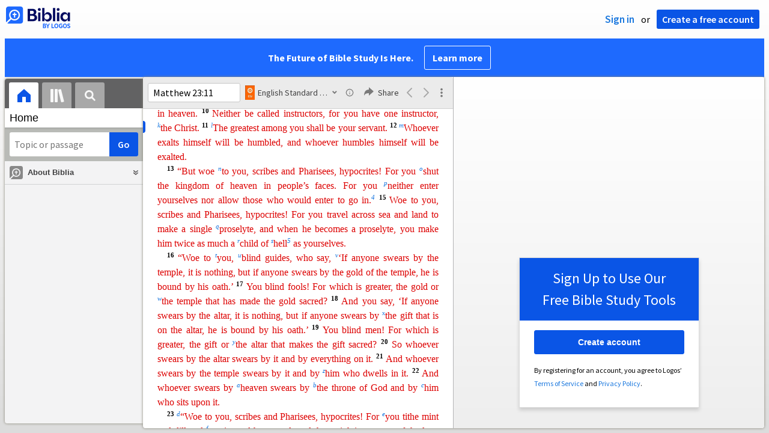

--- FILE ---
content_type: text/html; charset=utf-8
request_url: https://biblia.com/reference/Mt23.11?resourceName=esv
body_size: 35722
content:



<!DOCTYPE html>
<html itemscope itemtype="http://schema.org/Object">
<head>
	
<script type="text/javascript">window.didomiConfig = {};
(function(){(function(e,i,o){var n=document.createElement("link");n.rel="preconnect";n.as="script";var t=document.createElement("link");t.rel="dns-prefetch";t.as="script";var r=document.createElement("script");r.id="spcloader";r.type="text/javascript";r["async"]=true;r.charset="utf-8";window.didomiConfig=window.didomiConfig||{};window.didomiConfig.sdkPath=window.didomiConfig.sdkPath||o||"https://sdk.privacy-center.org/";const d=window.didomiConfig.sdkPath;var a=d+e+"/loader.js?target_type=notice&target="+i;if(window.didomiConfig&&window.didomiConfig.user){var c=window.didomiConfig.user;var s=c.country;var f=c.region;if(s){a=a+"&country="+s;if(f){a=a+"&region="+f}}}n.href=d;t.href=d;r.src=a;var m=document.getElementsByTagName("script")[0];m.parentNode.insertBefore(n,m);m.parentNode.insertBefore(t,m);m.parentNode.insertBefore(r,m)})("3c1fd068-8673-47f5-b665-efd9fe559be3","hMYgbVqL")})();</script>

<script type="text/javascript">
!function(T,l,y){var S=T.location,k="script",D="instrumentationKey",C="ingestionendpoint",I="disableExceptionTracking",E="ai.device.",b="toLowerCase",w="crossOrigin",N="POST",e="appInsightsSDK",t=y.name||"appInsights";(y.name||T[e])&&(T[e]=t);var n=T[t]||function(d){var g=!1,f=!1,m={initialize:!0,queue:[],sv:"5",version:2,config:d};function v(e,t){var n={},a="Browser";return n[E+"id"]=a[b](),n[E+"type"]=a,n["ai.operation.name"]=S&&S.pathname||"_unknown_",n["ai.internal.sdkVersion"]="javascript:snippet_"+(m.sv||m.version),{time:function(){var e=new Date;function t(e){var t=""+e;return 1===t.length&&(t="0"+t),t}return e.getUTCFullYear()+"-"+t(1+e.getUTCMonth())+"-"+t(e.getUTCDate())+"T"+t(e.getUTCHours())+":"+t(e.getUTCMinutes())+":"+t(e.getUTCSeconds())+"."+((e.getUTCMilliseconds()/1e3).toFixed(3)+"").slice(2,5)+"Z"}(),iKey:e,name:"Microsoft.ApplicationInsights."+e.replace(/-/g,"")+"."+t,sampleRate:100,tags:n,data:{baseData:{ver:2}}}}var h=d.url||y.src;if(h){function a(e){var t,n,a,i,r,o,s,c,u,p,l;g=!0,m.queue=[],f||(f=!0,t=h,s=function(){var e={},t=d.connectionString;if(t)for(var n=t.split(";"),a=0;a<n.length;a++){var i=n[a].split("=");2===i.length&&(e[i[0][b]()]=i[1])}if(!e[C]){var r=e.endpointsuffix,o=r?e.location:null;e[C]="https://"+(o?o+".":"")+"dc."+(r||"services.visualstudio.com")}return e}(),c=s[D]||d[D]||"",u=s[C],p=u?u+"/v2/track":d.endpointUrl,(l=[]).push((n="SDK LOAD Failure: Failed to load Application Insights SDK script (See stack for details)",a=t,i=p,(o=(r=v(c,"Exception")).data).baseType="ExceptionData",o.baseData.exceptions=[{typeName:"SDKLoadFailed",message:n.replace(/\./g,"-"),hasFullStack:!1,stack:n+"\nSnippet failed to load ["+a+"] -- Telemetry is disabled\nHelp Link: https://go.microsoft.com/fwlink/?linkid=2128109\nHost: "+(S&&S.pathname||"_unknown_")+"\nEndpoint: "+i,parsedStack:[]}],r)),l.push(function(e,t,n,a){var i=v(c,"Message"),r=i.data;r.baseType="MessageData";var o=r.baseData;return o.message='AI (Internal): 99 message:"'+("SDK LOAD Failure: Failed to load Application Insights SDK script (See stack for details) ("+n+")").replace(/\"/g,"")+'"',o.properties={endpoint:a},i}(0,0,t,p)),function(e,t){if(JSON){var n=T.fetch;if(n&&!y.useXhr)n(t,{method:N,body:JSON.stringify(e),mode:"cors"});else if(XMLHttpRequest){var a=new XMLHttpRequest;a.open(N,t),a.setRequestHeader("Content-type","application/json"),a.send(JSON.stringify(e))}}}(l,p))}function i(e,t){f||setTimeout(function(){!t&&m.core||a()},500)}var e=function(){var n=l.createElement(k);n.src=h;var e=y[w];return!e&&""!==e||"undefined"==n[w]||(n[w]=e),n.onload=i,n.onerror=a,n.onreadystatechange=function(e,t){"loaded"!==n.readyState&&"complete"!==n.readyState||i(0,t)},n}();y.ld<0?l.getElementsByTagName("head")[0].appendChild(e):setTimeout(function(){l.getElementsByTagName(k)[0].parentNode.appendChild(e)},y.ld||0)}try{m.cookie=l.cookie}catch(p){}function t(e){for(;e.length;)!function(t){m[t]=function(){var e=arguments;g||m.queue.push(function(){m[t].apply(m,e)})}}(e.pop())}var n="track",r="TrackPage",o="TrackEvent";t([n+"Event",n+"PageView",n+"Exception",n+"Trace",n+"DependencyData",n+"Metric",n+"PageViewPerformance","start"+r,"stop"+r,"start"+o,"stop"+o,"addTelemetryInitializer","setAuthenticatedUserContext","clearAuthenticatedUserContext","flush"]),m.SeverityLevel={Verbose:0,Information:1,Warning:2,Error:3,Critical:4};var s=(d.extensionConfig||{}).ApplicationInsightsAnalytics||{};if(!0!==d[I]&&!0!==s[I]){var c="onerror";t(["_"+c]);var u=T[c];T[c]=function(e,t,n,a,i){var r=u&&u(e,t,n,a,i);return!0!==r&&m["_"+c]({message:e,url:t,lineNumber:n,columnNumber:a,error:i}),r},d.autoExceptionInstrumented=!0}return m}(y.cfg);function a(){y.onInit&&y.onInit(n)}(T[t]=n).queue&&0===n.queue.length?(n.queue.push(a),n.trackPageView({})):a()}(window,document,{
src: "https://js.monitor.azure.com/scripts/b/ai.2.min.js",crossOrigin: "anonymous",
onInit: function (sdk) {
  sdk.addTelemetryInitializer(function (envelope) { envelope.tags['ai.cloud.role']='biblia.com'; }); sdk.context.telemetryTrace.traceID='199dcb1c5effd327081c10cc6ea32c69';
},
cfg: { connectionString: "InstrumentationKey=f42f8c23-8356-4186-855d-1679fa1ffc70;IngestionEndpoint=https://westus2-2.in.applicationinsights.azure.com/;LiveEndpoint=https://westus2.livediagnostics.monitor.azure.com/", isBeaconApiDisabled: false }});
</script>

<title>English Standard Version (Biblia.com)</title>
<link rel="shortcut icon" href="/biblia-v2.ico" />
<link rel="apple-touch-icon-precomposed" href="/public/images/touch-v2.png" />
	<link rel="canonical" href="https://biblia.com/bible/esv/Mt23.11" />
<link rel="preconnect" href='https://fonts.gstatic.com' crossorigin>
<link rel="preload" href="https://fonts.googleapis.com/css?family=Source+Sans+Pro:400,600,700&display=swap" as="style" onload="this.onload=null;this.rel='stylesheet'">
<meta name="google" content="notranslate" />
<meta name="viewport" content="width=device-width, initial-scale=1">
<meta name="apple-mobile-web-app-capable" content="yes">
<meta name="keywords" content="Bible, Bible study, online bible, Biblegateway, Bible gateway, Bible commentary, Bible Verse, the Bible" />
<meta name="apple-itunes-app" content="app-id=336400266" />
<meta name="google-play-app" content="app-id=com.logos.androidlogos" />

<link rel="stylesheet" type="text/css" href="https://assets.bibliacdn.com/public/bundles/site_CB39444686F4269B6E4AF8E182916175.css" />

	<meta name="description" content="“The greatest among you shall be your servant.”" />
	<link rel="image_src" href="https://biblia.com/books/esv/preview/4472770?length=52" />
		<!-- Open Graph metadata -->
	<meta property="og:title" content="English Standard Version (Biblia.com)" />
	<meta property="og:type" content="website" />
	<meta property="og:url" content="http://biblia.com/reference/Mt23.11?resourceName=esv" />
	<meta property="og:image" content="https://biblia.com/books/esv/preview/4472770?length=52" />
	<meta property="og:description" content="“The greatest among you shall be your servant.”" />
	<meta property="og:site_name" content="Biblia" />
		<!-- Twitter Card metadata -->
	<meta name="twitter:card" content="summary_large_image" />
	<meta name="twitter:title" content="English Standard Version (Biblia.com)" />
	<meta name="twitter:description" content="“The greatest among you shall be your servant.”" />
	<meta name="twitter:image" content="https://biblia.com/books/esv/preview/4472770?length=52" />
	<!-- Schema.org metadata -->
	<meta itemprop="name" content="English Standard Version (Biblia.com)" />
	<meta itemprop="description" content="“The greatest among you shall be your servant.”" />
	<meta itemprop="image" content="https://biblia.com/books/esv/preview/4472770?length=52" />
        <link rel="canonical" href="https://biblia.com/bible/esv/Mt23.11" />

	
	
	

	<link rel="search" type="application/opensearchdescription+xml" href="/opensearch.xml" title="Bible Search" />

	


<script>
		window.user = {
			isAuthenticated: false,
			name: '',
			id: "-1"
		};
		window.dataLayer = window.dataLayer || [];
		window.dataLayer.push({
			'siteVersion': 'Standard'
		});
		window.dataLayer.push({
			'authenticationStatus': 'Unauthenticated'
		})
</script>


	<script type="text/javascript">
		(function(c,l,a,r,i,t,y){
			c[a]=c[a]||function(){(c[a].q=c[a].q||[]).push(arguments)};
			t=l.createElement(r);t.async=1;t.src="https://www.clarity.ms/tag/"+i;
			y=l.getElementsByTagName(r)[0];y.parentNode.insertBefore(t,y);
		})(window, document, "clarity", "script", "er7do66bk8");
	</script>
		<script>
			(function (i, s, o, g, r, a, m) {
			i['GoogleAnalyticsObject'] = r; i[r] = i[r] || function () {
				(i[r].q = i[r].q || []).push(arguments)
			}, i[r].l = 1 * new Date(); a = s.createElement(o),
				m = s.getElementsByTagName(o)[0]; a.async = 1; a.src = g; m.parentNode.insertBefore(a, m)
			})(window, document, 'script', 'https://www.google-analytics.com/analytics.js', 'ga');

			ga('create', 'UA-5334144-25', 'auto');
			ga('require', 'GTM-TRFGCL3');
		</script>
		<!-- Google Tag Manager -->
		<script>
			(function (w, d, s, l, i) {
				w[l] = w[l] || []; w[l].push({
					'gtm.start':
						new Date().getTime(), event: 'gtm.js'
				}); var f = d.getElementsByTagName(s)[0],
					j = d.createElement(s), dl = l != 'dataLayer' ? '&l=' + l : ''; j.async = true; j.src =
						'https://www.googletagmanager.com/gtm.js?id=' + i + dl; f.parentNode.insertBefore(j, f);
				})(window, document, 'script', 'dataLayer', 'GTM-5GCDQM');
		</script>
		<!-- End Google Tag Manager -->
		<!-- Amplitude Marketing Analytics Browser -->
		<script type="text/javascript">
			!function(){"use strict";!function(e,t){var r=e.amplitude||{_q:[],_iq:[]};if(r.invoked)e.console&&console.error&&console.error("Amplitude snippet has been loaded.");else{var n=function(e,t){e.prototype[t]=function(){return this._q.push({name:t,args:Array.prototype.slice.call(arguments,0)}),this}},s=function(e,t,r){return function(n){e._q.push({name:t,args:Array.prototype.slice.call(r,0),resolve:n})}},o=function(e,t,r){e[t]=function(){if(r)return{promise:new Promise(s(e,t,Array.prototype.slice.call(arguments)))}}},i=function(e){for(var t=0;t<m.length;t++)o(e,m[t],!1);for(var r=0;r<y.length;r++)o(e,y[r],!0)};r.invoked=!0;var a=t.createElement("script");a.type="text/javascript",a.integrity="sha384-PPfHw98myKtJkA9OdPBMQ6n8yvUaYk0EyUQccFSIQGmB05K6aAMZwvv8z50a5hT2",a.crossOrigin="anonymous",a.async=!0,a.src="https://cdn.amplitude.com/libs/marketing-analytics-browser-0.3.2-min.js.gz",a.onload=function(){e.amplitude.runQueuedFunctions||console.log("[Amplitude] Error: could not load SDK")};var c=t.getElementsByTagName("script")[0];c.parentNode.insertBefore(a,c);for(var u=function(){return this._q=[],this},p=["add","append","clearAll","prepend","set","setOnce","unset","preInsert","postInsert","remove","getUserProperties"],l=0;l<p.length;l++)n(u,p[l]);r.Identify=u;for(var d=function(){return this._q=[],this},v=["getEventProperties","setProductId","setQuantity","setPrice","setRevenue","setRevenueType","setEventProperties"],f=0;f<v.length;f++)n(d,v[f]);r.Revenue=d;var m=["getDeviceId","setDeviceId","getSessionId","setSessionId","getUserId","setUserId","setOptOut","setTransport","reset"],y=["init","add","remove","track","logEvent","identify","groupIdentify","setGroup","revenue","flush"];i(r),r.createInstance=function(){var e=r._iq.push({_q:[]})-1;return i(r._iq[e]),r._iq[e]},e.amplitude=r}}(window,document)}();

			var amplitudeClient = amplitude.createInstance();
			amplitudeClient.init('1aa850a707086b3ff25f7b92c5f98451', window.user.id, {
				pageViewTracking: true,
				minIdLength: 1
			});
			window.amplitudeClient = amplitudeClient;
		</script>
		<!-- End Amplitude Marketing Analytics Browser -->


	<script async='async' src='https://securepubads.g.doubleclick.net/tag/js/gpt.js'></script>
  <script>
		var googletag = googletag || {};
		googletag.cmd = googletag.cmd || [];
	</script>
  <!-- Meta Pixel Code -->
  <script>
  !function(f,b,e,v,n,t,s)
  {if(f.fbq)return;n=f.fbq=function(){n.callMethod?
  n.callMethod.apply(n,arguments):n.queue.push(arguments)};
  if(!f._fbq)f._fbq=n;n.push=n;n.loaded=!0;n.version='2.0';
  n.queue=[];t=b.createElement(e);t.async=!0;
  t.src=v;s=b.getElementsByTagName(e)[0];
  s.parentNode.insertBefore(t,s)}(window, document,'script',
  'https://connect.facebook.net/en_US/fbevents.js');
  fbq('init', '443445486022229');
  fbq('track', 'PageView');
  </script>
  <noscript><img height="1" width="1" style="display:none"
  src="https://www.facebook.com/tr?id=443445486022229&ev=PageView&noscript=1"
  /></noscript>
  <!-- End Meta Pixel Code -->
			<script>
				googletag.cmd.push(function () {
					googletag.defineSlot('/23304547696/Biblia/Sidebar1_ReaderView', [300, 250], 'div-gpt-ad-1560209512568-0').addService(googletag.pubads());
					googletag.defineSlot('/23304547696/Biblia/Sidebar2_ReaderView', [300, 250], 'div-gpt-ad-1560209652054-0').addService(googletag.pubads());
					googletag.defineSlot('/23304547696/Biblia/Sidebar3_ReaderView', [300, 250], 'div-gpt-ad-1560209683399-0').addService(googletag.pubads());
					googletag.defineSlot('/23304547696/Biblia/Skyscraper_ReaderView', [160, 600], 'div-gpt-ad-Skyscraper_ReaderView').addService(googletag.pubads());
				});
			</script>
	<script>
		googletag.cmd.push(function () {
			googletag.pubads().enableSingleRequest();
			googletag.pubads().collapseEmptyDivs();
			googletag.enableServices();
		});
	</script>

</head>

<body data-identitytoken="" data-ownsfsb="true" data-background-reference="" class="">
	<noscript>
	<iframe src="https://www.googletagmanager.com/ns.html?id=GTM-5GCDQM"
		height="0" width="0" style="display:none;visibility:hidden">
	</iframe>
</noscript>

	
	
	
	
<script type="text/html" id="content-pane-loading-template">
	<div class="content-pane-loading">
		<div class="loading-indicator">
			<img src="/public/images/ajax-loader.gif" />
			Loading
		</div>
	</div>
</script>

<script type="text/html" id="loading-mask-template">
	<div class="loading-mask">
		<div class="loading-indicator">
			<img src="/public/images/ajax-loader.gif" />
			Loading…
		</div>
	</div>
</script>

<script type="text/html" id="search-results-template">
    {{tmpl(results) '#search-result-item-template'}}
</script>

<script type="text/html" id="search-result-item-template">
	{{if typeof nav !== 'undefined' && nav.reference && nav.type == 'text.monograph.bible'}}
		<div class="result-compare" title="Compare versions"></div>
	{{/if}}
	<a target="_blank" href="{{= typeof nav !== 'undefined' ? nav.toUrl() : url}}" class="search-result">
		<div>
			<span class="result-title">
				{{= title}}
			</span>
			<span class="result-resource" title="{{= resourceTitle}}">
				{{= resourceAbbreviatedTitle}}
			</span>
		</div>
		<div>
			{{html preview}}
		</div>
	</a>
</script>

<script type="text/html" id="reference-compare-template">
		<div class="ref-compare-header">
			<div class="ref-compare-reference">{{= reference.render()}}</div>
			<a class="x-close" href="#"></a>
		</div>
		<div class="ref-compare-content">
			{{tmpl(results) '#reference-compare-item-template'}}
		</div>
</script>
	
<script type="text/html" id="reference-compare-item-template">
	<div class="ref-compare-translation">
		<a href="{{= nav.toUrl()}}">
			<div class="ref-compare-version">{{= title}}</div>
			<div class="ref-compare-text">{{= text}}</div>
		</a>
	</div>
</script>



	

	
<div id="resource-panel-menu" class="panel-menu dropdown">
	<div class="menu-option font-resize">
	<div class="small-font">
		<a href="#">A</a>
	</div>
	<div class="large-font">
		<a href="#">A</a>
	</div>
	<div class="slider"></div>
</div>

	<div class="menu-option link-panels">
		<div class="menu-check"></div>Link panels (synchronize references)
	</div>
	<div class="menu-separator"></div>
	<div class="menu-option toc-show">
		<div class="menu-check"></div>Go to table of contents
	</div>
  <div class="menu-separator"></div>
	<div class="menu-option restore-pane">
		<div class="menu-check"></div>Single column
	</div>
	<div class="menu-option expand-pane">
		<div class="menu-check"></div>Stretch across both columns
	</div>
	<div class="menu-option fullscreen-pane">
		<div class="menu-check"></div>Show reading view ( Fullscreen )
	</div>
</div>
<div id="document-panel-menu" class="panel-menu dropdown">
	<div class="menu-option font-resize">
	<div class="small-font">
		<a href="#">A</a>
	</div>
	<div class="large-font">
		<a href="#">A</a>
	</div>
	<div class="slider"></div>
</div>

</div>

	
<div id="media-article-popup" class="media-resource-popup">
	<div class="article-popup-toolbar">
		<span class="title"></span>
		<a class="share-button">Share</a>
	</div>
	<div class="resource-content">
		<span class="loading-indicator">Loading…</span>
	</div>
</div>

	<div id="lightbox-dim">
	<div class="lightbox-vertical-positioner">
		<div class="lightbox-wrapper">
			<div class="lightbox" tabindex="1">
				<div class="lightbox-content"></div>
				<div class="x-close"></div>
			</div>
		</div>
	</div>
</div>

	
	

	
	

	








<div id="infobar"></div>
<p class="infobar-error-string" id="error-while-loading-comparison" style="display:none;">Sorry, an error was encountered while loading comparison.</p>
<p class="infobar-error-string" id="error-while-loading-book" style="display:none;">Sorry, an error was encountered while loading the book.</p>
<p class="infobar-error-string" id="error-no-permission-for-book" style="display:none;">Sorry, you don&#39;t have permission to view that book.</p>
<p class="infobar-error-string" id="error-no-matches" style="display:none;">No matches.</p>
<p class="infobar-error-string" id="error-while-loading-part-of-book" style="display:none;">Sorry, an error was encountered while loading part of the book.</p>
<p class="infobar-error-string" id="error-while-marking-devotional-read" style="display:none;">An error occurred while marking the devotional as read.</p>
<p class="infobar-error-string" id="error-while-accessing-favorites" style="display:none;">An error occurred while accessing favorites</p>


<header id="header">
	<div>
		<div id="account-header">
				<ul class="inline-list">
					<li>
						<a class="signin-button">Sign in</a>
					</li>
					<li>
						or
					</li>
					<li>
						<button class="register-button">Create a free account</button>
					</li>
				</ul>
		</div>
		<div id="logo">
			<a href="/">
				<svg width="108" height="37" viewBox="0 0 108 37" fill="none" xmlns="http://www.w3.org/2000/svg">
<path d="M35.9512 25.3159H44.065C45.2722 25.3159 46.3485 25.1896 47.2937 24.9369C48.2482 24.6749 49.0577 24.2913 49.7222 23.786C50.3866 23.2807 50.892 22.6632 51.2383 21.9333C51.5845 21.1941 51.7577 20.3473 51.7577 19.3928C51.7577 18.7004 51.6594 18.0829 51.4629 17.5401C51.2663 16.9974 50.9949 16.5202 50.6487 16.1085C50.3118 15.6874 49.914 15.3319 49.4555 15.0418C48.9969 14.7424 48.5009 14.5038 47.9675 14.326C48.3231 14.1295 48.6506 13.8955 48.9501 13.6242C49.2496 13.3435 49.5116 13.0207 49.7362 12.6557C49.9608 12.2908 50.1386 11.8838 50.2697 11.4346C50.4007 10.9855 50.4662 10.4942 50.4662 9.96088C50.4662 9.20296 50.3305 8.50585 50.0591 7.86957C49.7877 7.22393 49.3712 6.66718 48.8097 6.19932C48.2482 5.72211 47.5417 5.35251 46.69 5.09051C45.8478 4.81915 44.8511 4.68347 43.7 4.68347L35.9512 4.68347V25.3159ZM39.8958 13.2031V7.99589H43.4754C43.9246 7.99589 44.327 8.06139 44.6826 8.19239C45.0383 8.31403 45.3377 8.48714 45.5811 8.71171C45.8244 8.93628 46.0116 9.21231 46.1426 9.53981C46.2736 9.85796 46.3391 10.2088 46.3391 10.5925C46.3391 10.9855 46.2736 11.3411 46.1426 11.6592C46.0116 11.9773 45.8244 12.2534 45.5811 12.4873C45.3377 12.7119 45.0383 12.8897 44.6826 13.0207C44.327 13.1423 43.9246 13.2031 43.4754 13.2031L39.8958 13.2031ZM39.8958 22.0035V16.3471H43.9527C44.5797 16.3471 45.1178 16.4126 45.567 16.5436C46.0162 16.6746 46.3859 16.8618 46.676 17.105C46.9661 17.3483 47.1767 17.6431 47.3077 17.9893C47.4387 18.3355 47.5042 18.7285 47.5042 19.1683C47.5042 19.6081 47.4387 20.0011 47.3077 20.3473C47.1767 20.6935 46.9661 20.9929 46.676 21.2456C46.3859 21.4888 46.0162 21.676 45.567 21.807C45.1178 21.938 44.5797 22.0035 43.9527 22.0035H39.8958Z" fill="#030B60"/>
<path d="M55.4288 8.0801C55.775 8.0801 56.0932 8.02864 56.3833 7.92571C56.6734 7.81343 56.9214 7.65436 57.1273 7.4485C57.3426 7.24264 57.511 6.99936 57.6327 6.71865C57.7543 6.43793 57.8152 6.12447 57.8152 5.77826C57.8152 5.43204 57.7543 5.11858 57.6327 4.83786C57.511 4.54779 57.3426 4.30451 57.1273 4.10801C56.9214 3.90215 56.6734 3.74776 56.3833 3.64483C56.0932 3.53255 55.775 3.47641 55.4288 3.47641C55.0918 3.47641 54.7737 3.53255 54.4742 3.64483C54.1841 3.74776 53.9314 3.90215 53.7161 4.10801C53.5103 4.30451 53.3465 4.54779 53.2248 4.83786C53.1032 5.11858 53.0423 5.43204 53.0423 5.77826C53.0423 6.12447 53.1032 6.43793 53.2248 6.71865C53.3465 6.99936 53.5103 7.24264 53.7161 7.4485C53.9314 7.65436 54.1841 7.81343 54.4742 7.92571C54.7737 8.02864 55.0918 8.0801 55.4288 8.0801ZM53.5196 25.3159H57.3379V10.6907L53.5196 10.6907V25.3159Z" fill="#030B60"/>
<path d="M69.2917 25.737C69.9468 25.737 70.5738 25.6481 71.1727 25.4703C71.7717 25.3019 72.3238 25.0539 72.8292 24.7264C73.3439 24.3989 73.8071 24.0059 74.2189 23.5474C74.6401 23.0889 74.9957 22.5743 75.2858 22.0035C75.5853 21.4233 75.8145 20.7964 75.9736 20.1227C76.1421 19.449 76.2263 18.7425 76.2263 18.0033C76.2263 17.2641 76.1421 16.5576 75.9736 15.8839C75.8145 15.2102 75.5853 14.588 75.2858 14.0172C74.9957 13.437 74.6401 12.9177 74.2189 12.4592C73.8071 12.0007 73.3439 11.6077 72.8292 11.2802C72.3238 10.9527 71.7717 10.7048 71.1727 10.5363C70.5738 10.3586 69.9468 10.2697 69.2917 10.2697C68.5711 10.2697 67.9253 10.3913 67.3545 10.6346C66.793 10.8779 66.297 11.2054 65.8665 11.6171C65.4453 12.0194 65.085 12.4873 64.7856 13.0207C64.4954 13.554 64.2615 14.1108 64.0837 14.6909V3.27991L60.2654 3.27991V25.3159H64.0837V21.3157C64.2615 21.8959 64.4954 22.4526 64.7856 22.986C65.085 23.5193 65.4453 23.9919 65.8665 24.4036C66.297 24.8059 66.793 25.1288 67.3545 25.372C67.9253 25.6153 68.5711 25.737 69.2917 25.737ZM68.0283 22.4246C67.6352 22.4246 67.2562 22.3824 66.8912 22.2982C66.5356 22.2047 66.2034 22.069 65.8945 21.8912C65.5857 21.7134 65.3003 21.4982 65.0382 21.2456C64.7856 20.9836 64.5703 20.6888 64.3925 20.3613C64.2147 20.0338 64.0743 19.6736 63.9714 19.2806C63.8778 18.8782 63.831 18.4525 63.831 18.0033C63.831 17.5448 63.8778 17.1191 63.9714 16.7261C64.0743 16.3331 64.2147 15.9728 64.3925 15.6453C64.5703 15.3178 64.7856 15.0278 65.0382 14.7751C65.3003 14.5131 65.5857 14.2932 65.8945 14.1154C66.2034 13.9377 66.5356 13.8067 66.8912 13.7224C67.2562 13.6289 67.6352 13.5821 68.0283 13.5821C68.4213 13.5821 68.7957 13.6289 69.1513 13.7224C69.5163 13.8067 69.8532 13.9377 70.162 14.1154C70.4708 14.2932 70.7516 14.5131 71.0043 14.7751C71.2663 15.0278 71.4862 15.3178 71.6641 15.6453C71.8419 15.9728 71.9776 16.3331 72.0711 16.7261C72.1741 17.1191 72.2256 17.5448 72.2256 18.0033C72.2256 18.4525 72.1741 18.8782 72.0711 19.2806C71.9776 19.6736 71.8419 20.0338 71.6641 20.3613C71.4862 20.6888 71.2663 20.9836 71.0043 21.2456C70.7516 21.4982 70.4708 21.7134 70.162 21.8912C69.8532 22.069 69.5163 22.2047 69.1513 22.2982C68.7957 22.3824 68.4213 22.4246 68.0283 22.4246Z" fill="#030B60"/>
<path d="M78.1153 25.3159L81.9335 25.3159V3.27991L78.1153 3.27991V25.3159Z" fill="#030B60"/>
<path d="M86.7702 8.0801C87.1165 8.0801 87.4346 8.02864 87.7248 7.92571C88.0149 7.81343 88.2629 7.65436 88.4688 7.4485C88.684 7.24264 88.8525 6.99936 88.9741 6.71865C89.0958 6.43793 89.1566 6.12447 89.1566 5.77826C89.1566 5.43204 89.0958 5.11858 88.9741 4.83786C88.8525 4.54779 88.684 4.30451 88.4688 4.10801C88.2629 3.90215 88.0149 3.74776 87.7248 3.64483C87.4346 3.53255 87.1165 3.47641 86.7702 3.47641C86.4333 3.47641 86.1151 3.53255 85.8156 3.64483C85.5255 3.74776 85.2728 3.90215 85.0576 4.10801C84.8517 4.30451 84.6879 4.54779 84.5663 4.83786C84.4446 5.11858 84.3838 5.43204 84.3838 5.77826C84.3838 6.12447 84.4446 6.43793 84.5663 6.71865C84.6879 6.99936 84.8517 7.24264 85.0576 7.4485C85.2728 7.65436 85.5255 7.81343 85.8156 7.92571C86.1151 8.02864 86.4333 8.0801 86.7702 8.0801ZM84.8611 25.3159H88.6793V10.6907H84.8611V25.3159Z" fill="#030B60"/>
<path d="M97.4887 25.737C98.2093 25.737 98.8503 25.6153 99.4118 25.372C99.9827 25.1288 100.479 24.8059 100.9 24.4036C101.33 23.9919 101.695 23.5193 101.995 22.986C102.294 22.4526 102.533 21.8959 102.711 21.3157V25.3159H106.529V10.6907L102.711 10.6907V14.6909C102.589 14.3073 102.444 13.933 102.276 13.568C102.107 13.1938 101.906 12.8429 101.672 12.5154C101.447 12.1879 101.195 11.8884 100.914 11.6171C100.633 11.3364 100.315 11.0978 99.9593 10.9013C99.613 10.7048 99.234 10.5504 98.8223 10.4381C98.4198 10.3258 97.9753 10.2697 97.4887 10.2697C96.8336 10.2697 96.2066 10.3586 95.6076 10.5363C95.0087 10.7048 94.4518 10.9527 93.9371 11.2802C93.4318 11.6077 92.9685 12.0007 92.5474 12.4592C92.1356 12.9177 91.7847 13.437 91.4945 14.0172C91.2044 14.588 90.9798 15.2102 90.8207 15.8839C90.6616 16.5576 90.5821 17.2641 90.5821 18.0033C90.5821 18.7425 90.657 19.449 90.8067 20.1227C90.9658 20.7964 91.1904 21.4233 91.4805 22.0035C91.78 22.5743 92.1356 23.0889 92.5474 23.5474C92.9685 24.0059 93.4318 24.3989 93.9371 24.7264C94.4518 25.0539 95.0087 25.3019 95.6076 25.4703C96.2066 25.6481 96.8336 25.737 97.4887 25.737ZM98.7521 22.4246C98.3684 22.4246 97.994 22.3824 97.629 22.2982C97.2641 22.2047 96.9272 22.069 96.6183 21.8912C96.3095 21.7134 96.0287 21.4982 95.7761 21.2456C95.5234 20.9836 95.3035 20.6888 95.1163 20.3613C94.9385 20.0338 94.7981 19.6736 94.6952 19.2806C94.6016 18.8782 94.5548 18.4525 94.5548 18.0033C94.5548 17.5448 94.6016 17.1191 94.6952 16.7261C94.7981 16.3331 94.9385 15.9728 95.1163 15.6453C95.3035 15.3178 95.5234 15.0278 95.7761 14.7751C96.0287 14.5131 96.3095 14.2932 96.6183 14.1154C96.9272 13.9377 97.2641 13.8067 97.629 13.7224C97.994 13.6289 98.3684 13.5821 98.7521 13.5821C99.1545 13.5821 99.5335 13.6289 99.8891 13.7224C100.254 13.8067 100.591 13.9377 100.9 14.1154C101.209 14.2932 101.489 14.5131 101.742 14.7751C102.004 15.0278 102.224 15.3178 102.402 15.6453C102.58 15.9728 102.715 16.3331 102.809 16.7261C102.912 17.1191 102.963 17.5448 102.963 18.0033C102.963 18.4525 102.912 18.8782 102.809 19.2806C102.715 19.6736 102.58 20.0338 102.402 20.3613C102.224 20.6888 102.004 20.9836 101.742 21.2456C101.489 21.4982 101.209 21.7134 100.9 21.8912C100.591 22.069 100.254 22.2047 99.8891 22.2982C99.5241 22.3824 99.1451 22.4246 98.7521 22.4246Z" fill="#030B60"/>
<path d="M66.3733 33.45C66.2564 33.3027 66.1184 33.1774 65.9595 33.0741C65.8003 32.9708 65.6244 32.8871 65.4313 32.8226C65.5601 32.7514 65.6802 32.6652 65.7919 32.5636C65.9036 32.4621 66.0017 32.3437 66.0865 32.2083C66.171 32.0729 66.237 31.9213 66.2845 31.7537C66.3319 31.5862 66.3557 31.4059 66.3557 31.2129C66.3557 30.9354 66.3065 30.6796 66.2084 30.4461C66.11 30.2126 65.9638 30.0126 65.7691 29.8468C65.5743 29.681 65.3289 29.5505 65.0325 29.4559C64.7362 29.3613 64.3901 29.3138 63.9939 29.3138H61.6378C61.5475 29.3136 61.4746 29.3868 61.4746 29.4768V36.6156C61.4746 36.7055 61.5475 36.7788 61.6378 36.7788H64.0598C64.4728 36.7788 64.8461 36.7313 65.1798 36.6367C65.5132 36.5421 65.7951 36.4032 66.0255 36.2203C66.2558 36.0374 66.4327 35.8114 66.5562 35.5423C66.6798 35.2732 66.7417 34.9659 66.7417 34.6207C66.7417 34.3736 66.7096 34.1534 66.6454 33.9604C66.5811 33.7674 66.4905 33.5972 66.3736 33.45H66.3733ZM63.0339 30.629H63.8821C64.0277 30.629 64.1571 30.6492 64.2708 30.69C64.3843 30.7305 64.4792 30.7884 64.5553 30.8628C64.6314 30.9372 64.6899 31.0286 64.7307 31.1371C64.7712 31.2456 64.7917 31.3674 64.7917 31.5029C64.7917 31.6383 64.7715 31.7592 64.7307 31.866C64.6902 31.9728 64.6317 32.0639 64.5553 32.1403C64.4789 32.2167 64.3843 32.2757 64.2708 32.318C64.1574 32.3602 64.0277 32.3813 63.8821 32.3813H63.0339V30.6293V30.629ZM65.0427 34.9023C65.0004 35.0192 64.9327 35.1199 64.8395 35.2043C64.7463 35.2891 64.6303 35.3534 64.4916 35.3973C64.3527 35.4413 64.1869 35.4633 63.9939 35.4633H63.0339V33.5538H63.9939C64.1869 33.5538 64.3527 33.5758 64.4916 33.6198C64.6305 33.6638 64.7463 33.7275 64.8395 33.8102C64.9327 33.8933 65.0004 33.9931 65.0427 34.1097C65.0849 34.2266 65.106 34.3594 65.106 34.5084C65.106 34.6575 65.0849 34.7851 65.0427 34.902V34.9023Z" fill="#1E6AFE"/>
<path d="M72.6719 29.3138H71.3904C71.3108 29.3138 71.2379 29.3575 71.2 29.4273L69.6462 32.2997L68.0976 29.4276C68.06 29.3575 67.9868 29.3138 67.9072 29.3138H66.6208C66.527 29.3138 66.468 29.4148 66.514 29.4967L68.8694 33.6812V36.7787H70.4235V33.6812L72.779 29.4967C72.825 29.4151 72.766 29.3138 72.6722 29.3138H72.6719Z" fill="#1E6AFE"/>
<path d="M83.8084 29.1606C81.839 29.1606 80.4395 30.7174 80.4395 32.9515V33.0792C80.4395 35.3032 81.8274 36.8666 83.7968 36.8666C85.7662 36.8666 87.1724 35.2916 87.1724 33.0676V32.9385C87.1724 30.7142 85.7778 29.1606 83.8084 29.1606ZM85.574 33.0476C85.574 34.5167 84.8418 35.4389 83.8084 35.4389C82.7749 35.4389 82.0196 34.5132 82.0196 33.0441V32.9695C82.0196 31.4938 82.7616 30.5747 83.7951 30.5747C84.8285 30.5747 85.574 31.5004 85.574 32.9695V33.0473V33.0476Z" fill="#1E6AFE"/>
<path d="M98.0611 29.1606C96.0918 29.1606 94.6855 30.7174 94.6855 32.9515V33.0792C94.6855 35.3032 96.0802 36.8666 98.0496 36.8666C100.019 36.8666 101.423 35.2916 101.423 33.0676V32.9385C101.423 30.7142 100.031 29.1606 98.0611 29.1606ZM98.0643 35.4389C97.0309 35.4389 96.2755 34.5132 96.2755 33.0441V32.9695C96.2755 31.4938 97.0109 30.5747 98.0429 30.5747C99.0749 30.5747 99.8201 31.5004 99.8201 32.9695V33.0473H99.8268C99.8268 34.5164 99.0981 35.4386 98.0643 35.4386V35.4389Z" fill="#1E6AFE"/>
<path d="M91.6047 32.4471C91.5376 32.448 91.4794 32.4934 91.4624 32.558L91.2088 33.6063C91.1981 33.65 91.2083 33.696 91.236 33.7313C91.2638 33.7666 91.3064 33.7872 91.3512 33.7869H92.5106V35.1118C92.183 35.3277 91.7963 35.4359 91.4042 35.4215C90.3076 35.4215 89.4678 34.5586 89.4678 33.0267V32.9405C89.4678 31.5675 90.2761 30.5987 91.3411 30.5987C91.7382 30.5897 92.1289 30.6988 92.464 30.9118C92.464 30.9118 92.6495 31.031 92.7771 31.1337C92.8419 31.1838 92.9354 31.1719 92.9858 31.1071L93.718 30.1383C93.7631 30.0781 93.7553 29.9936 93.6997 29.943C93.65 29.9034 93.6005 29.862 93.549 29.8255C92.9178 29.3666 92.1506 29.1334 91.3709 29.1632C89.3486 29.1632 87.8926 30.748 87.8926 32.9524V33.0484C87.8926 35.3786 89.3402 36.826 91.3411 36.826C92.3031 36.8211 93.2355 36.4953 93.9912 35.9004V32.4474H91.6045L91.6047 32.4471Z" fill="#1E6AFE"/>
<path d="M105.015 32.3271C103.856 31.8485 103.599 31.6466 103.599 31.2209V31.2093C103.599 30.8268 103.93 30.56 104.462 30.56C104.844 30.5719 105.216 30.6862 105.538 30.8913L105.631 30.9492L105.747 31.027L105.865 31.1098L105.926 31.1561C105.958 31.1801 105.997 31.1905 106.036 31.185C106.075 31.1795 106.11 31.1581 106.133 31.1263L106.822 30.1891C106.868 30.1268 106.857 30.0395 106.797 29.9903L106.782 29.9787C106.724 29.9307 106.653 29.8742 106.584 29.823C105.975 29.3893 105.246 29.1575 104.498 29.1607C103.062 29.1607 102.062 30.045 102.062 31.3433V31.3647C102.062 32.6417 102.882 33.1417 104.2 33.6518C105.265 34.0558 105.479 34.291 105.479 34.6637V34.6736C105.479 35.1108 105.116 35.4088 104.52 35.4088C104.02 35.3967 103.536 35.2326 103.132 34.9386L103.095 34.912C102.985 34.8342 102.878 34.7465 102.777 34.6669C102.714 34.6229 102.628 34.6354 102.58 34.695L101.841 35.601C101.798 35.6551 101.798 35.7323 101.841 35.7864C101.898 35.8377 101.957 35.8857 102.007 35.9337C102.106 36.0098 102.201 36.0778 102.236 36.0992C102.902 36.5561 103.692 36.7998 104.5 36.798C105.947 36.798 107.001 35.9467 107.001 34.5639V34.5425C107.016 33.3914 106.314 32.8367 105.015 32.3266V32.3271Z" fill="#1E6AFE"/>
<path d="M80.2412 35.361H77.3425V29.4737C77.3425 29.3924 77.2765 29.3264 77.1952 29.3264H75.9447C75.8639 29.3273 75.7988 29.393 75.7988 29.4737V36.7771H79.8884C79.952 36.7766 80.0082 36.7352 80.0276 36.6744L80.3804 35.5517C80.3945 35.5071 80.3867 35.4588 80.3592 35.4209C80.3317 35.3833 80.2878 35.361 80.2412 35.361Z" fill="#1E6AFE"/>
<path fill-rule="evenodd" clip-rule="evenodd" d="M3.91252 0.866577H24.3894C26.5504 0.866577 28.3019 2.61778 28.3019 4.77845V25.2524C28.3019 27.4131 26.5504 29.1643 24.3894 29.1643H3.91252C3.35476 29.1643 2.82475 29.047 2.34466 28.8364C2.22042 28.7819 2.19567 28.6206 2.29154 28.5246L8.54123 22.268C8.60294 22.2159 8.68332 22.1992 8.75795 22.2159C10.2683 23.3553 12.1476 24.0312 14.1851 24.0312C19.166 24.0312 23.2034 19.9945 23.2034 15.0145C23.2034 10.0345 19.166 5.99774 14.1851 5.99774C9.20432 5.99774 5.16693 10.0345 5.16693 15.0145C5.16693 16.9551 5.78075 18.7527 6.82418 20.2241C6.86963 20.3102 6.86006 20.4178 6.79452 20.4943L0.569475 26.7026C0.470708 26.8011 0.304312 26.7715 0.254669 26.6412C0.0902337 26.2094 0 25.7412 0 25.2519V4.77845C0 2.61778 1.75149 0.866577 3.91252 0.866577ZM20.9098 14.9992C20.9098 18.7771 17.8982 21.8394 14.1828 21.8394C10.4674 21.8394 7.4557 18.7771 7.4557 14.9992C7.4557 11.2212 10.4674 8.15889 14.1828 8.15889C17.8982 8.15889 20.9098 11.2212 20.9098 14.9992ZM11.1183 12.9834C11.0072 12.9834 10.9171 13.0735 10.9171 13.1847V14.8797C10.9171 14.9909 11.0072 15.081 11.1183 15.081H13.1336V19.0293C13.1336 19.1405 13.2237 19.2306 13.3349 19.2306H15.0302C15.1413 19.2306 15.2315 19.1405 15.2315 19.0293V15.081H17.2515C17.3626 15.081 17.4528 14.9909 17.4528 14.8797V13.1847C17.4528 13.0735 17.3626 12.9834 17.2515 12.9834H15.2315V10.9637C15.2315 10.8526 15.1413 10.7625 15.0302 10.7625H13.3349C13.2237 10.7625 13.1336 10.8526 13.1336 10.9637V12.9834H11.1183Z" fill="#1E6AFE"/>
</svg>

			</a>
		</div>
</header>


<div id="main">
  <div id="banner-content-wrapper">
    <section class="banner-styles--subscription-alert">
  <div class="banner-styles--alert-flex">
    <article class="banner-styles--alert-text">
      <p>The Future of Bible Study Is Here.</p>
        </article><div class="banner-styles--learn-more-button"><a id="subscription" href="https://logos.com/?utm_source=biblia&amp;utm_medium=web&amp;utm_content=biblia-banner&amp;utm_campaign=logossubxlaunch" target="_blank" rel="noopener" class="banner-styles--btn banner-styles--light-outline">Learn more</a></div>
  </div>
</section>

    <div id="wrapper">
      <div id="sidebar">
	<div id="sidebar-offset">
		<div class="ui-tabs">
			<ul class="sidebar-tabs ui-tabs-nav">
				<li>
	<a href="#sidebar-pane-home" id="sidebar-tab-home">
		<svg xmlns="http://www.w3.org/2000/svg" width="28" height="28" viewBox="0 0 28 28">
    <path fill="#f8f8f8" fill-rule="evenodd" d="M14 3l11 9.778V25h-7.944l-.05-8.006a1 1 0 0 0-1-.994H11.89a1 1 0 0 0-.994 1.006l.05 7.994H3V12.778L14 3z"/>
</svg>

	</a>
</li>
<li>
	<a href="#sidebar-pane-library" id="sidebar-tab-library">
		<svg xmlns="http://www.w3.org/2000/svg" width="28" height="28" viewBox="0 0 28 28">
  <path fill="#f8f8f8" fill-rule="evenodd" d="M3 4a1 1 0 0 1 1-1h3a1 1 0 0 1 1 1v19.942a1 1 0 0 1-1 1H4a1 1 0 0 1-1-1V4zm7 0a1 1 0 0 1 1-1h3a1 1 0 0 1 1 1v19.942a1 1 0 0 1-1 1h-3a1 1 0 0 1-1-1V4zm5.866 1.09a1 1 0 0 1 .759-1.22l2.922-.631a1 1 0 0 1 1.182.735l4.796 19.194a1 1 0 0 1-.759 1.22l-2.922.632a1 1 0 0 1-1.182-.735L15.866 5.091z"/>
</svg>

	</a>
</li>
<li>
	<a href="#sidebar-pane-search" id="sidebar-tab-search">
		<svg xmlns="http://www.w3.org/2000/svg" width="24" height="24" viewBox="0 0 24 24">
  <path fill="#f8f8f8" d="M16.430217,14.319783 L16.5,14.25 L21,19.3125 L19.3125,21 L14.25,16.5 L14.319783,16.430217 C13.1688926,17.1856156 11.7920082,17.625 10.3125,17.625 C6.27391777,17.625 3,14.3510822 3,10.3125 C3,6.27391777 6.27391777,3 10.3125,3 C14.3510822,3 17.625,6.27391777 17.625,10.3125 C17.625,11.7920082 17.1856156,13.1688926 16.4302168,14.3197833 Z M10.3125,14.8125 C12.7977814,14.8125 14.8125,12.7977814 14.8125,10.3125 C14.8125,7.82721863 12.7977814,5.8125 10.3125,5.8125 C7.82721863,5.8125 5.8125,7.82721863 5.8125,10.3125 C5.8125,12.7977814 7.82721863,14.8125 10.3125,14.8125 Z"/>
</svg>

	</a>
</li>

			</ul>
			
<div class="tab-title-container">
	<div class="tab-title-home">Home</div>
	<div class="tab-title-library">Library</div>
	<div class="tab-title-search">
		
Search <a class='search-picker' href='#'></a> for:

	</div>
</div>

			<div id="sidebar-panes">
				<div id="sidebar-pane-home" class="hidden">
	
<div class="sidebar-main-section clear">
	<div class="main-section-fade-above"></div>
	<form class="sidebar-form-simple" action="/referenceinfo" method="get">
		<input type="text" name="query" spellcheck="false" autocomplete="off" placeholder="Topic or passage">
		<input type="submit" value="Go" class="go-button">
	</form>
</div>
<div class="clear"></div>
<div id="go-loading-indicator" class="sidebar-section">
	
<div class="search-ajax-loading ui">
	<img src="/public/images/ajax-loader.gif" />Loading…
</div>

</div>
<div class="sidebar-section clear">
	<div class="expander" id="about-biblia">
    <div class="expander-title">
      <div class="sidebar-section-icon">
        <svg width="22" height="22" viewBox="0 0 22 22" fill="none" xmlns="http://www.w3.org/2000/svg">
          <path fill-rule="evenodd" clip-rule="evenodd" d="M3.04133 0H18.9587C20.6385 0 22 1.36147 22 3.04128V18.9587C22 20.6385 20.6385 22 18.9587 22H3.04133C2.60777 22 2.19577 21.9088 1.82258 21.7451C1.72601 21.7027 1.70677 21.5773 1.78129 21.5027L6.63938 16.6385C6.68735 16.598 6.74983 16.585 6.80784 16.598C7.98189 17.4838 9.44273 18.0093 11.0265 18.0093C14.8984 18.0093 18.0368 14.871 18.0368 10.9993C18.0368 7.12758 14.8984 3.98921 11.0265 3.98921C7.15482 3.98921 4.01643 7.12758 4.01643 10.9993C4.01643 12.508 4.49357 13.9055 5.30466 15.0495C5.33999 15.1164 5.33255 15.2001 5.2816 15.2595L0.442672 20.0862C0.365897 20.1627 0.236552 20.1397 0.197963 20.0384C0.0701416 19.7027 0 19.3387 0 18.9583V3.04128C0 1.36147 1.36149 0 3.04133 0ZM16.2539 10.9874C16.2539 13.9245 13.9129 16.3053 11.0248 16.3053C8.13666 16.3053 5.79556 13.9245 5.79556 10.9874C5.79556 8.05018 8.13666 5.66939 11.0248 5.66939C13.9129 5.66939 16.2539 8.05018 16.2539 10.9874ZM8.64262 9.4202C8.55626 9.4202 8.48622 9.49024 8.48622 9.5767V10.8945C8.48622 10.9809 8.55626 11.051 8.64262 11.051H10.2092V14.1206C10.2092 14.207 10.2792 14.2771 10.3657 14.2771H11.6835C11.7698 14.2771 11.8399 14.207 11.8399 14.1206V11.051H13.4102C13.4965 11.051 13.5666 10.9809 13.5666 10.8945V9.5767C13.5666 9.49024 13.4965 9.4202 13.4102 9.4202H11.8399V7.84999C11.8399 7.76361 11.7698 7.69356 11.6835 7.69356H10.3657C10.2792 7.69356 10.2092 7.76361 10.2092 7.84999V9.4202H8.64262Z" fill="#63728C"/>
        </svg>
      </div>
      <div class="notification-icon">
        <div class="left-corners"></div>
        <div class="content"></div>
        <div class="right-corners"></div>
      </div>
      About Biblia
      <div class="expander-img"></div>
    </div>
		<div class="expander-content">
			<ul>
					<li>
						<a id="set-mobile" href="#">Switch to mobile</a>
					</li>
				<li>
					<a href="/tag" class="content">Tag Bible references</a>
				</li>
				<li>
					<a href="/plugins" class="content">Plugins</a>
				</li>
				<li>
					<a href="https://bibliaapi.com/docs/" target="_blank">Biblia API</a>
				</li>
				<li>
					<a href="https://community.logos.com/" target="_blank">Forums</a>
				</li>
				<li>
					<div class="expander" id="set-language">
						<div class="expander-title">
							<a>
								Change language
							</a>
						</div>
						<div class="expander-content">
							<ul>
								<li>
									<a class="language-option" value="en" target="_blank">English</a>
								</li>
								<li>
									<a class="language-option" value="fr" target="_blank">French</a>
								</li>
								<li>
									<a class="language-option" value="de" target="_blank">German</a>
								</li>
								<li>
									<a class="language-option" value="es" target="_blank">Spanish</a>
								</li>
								<li>
									<a class="language-option" value="pt" target="_blank">Portuguese</a>
								</li>
								<li>
									<a class="language-option" value="zh-CN" target="_blank">Chinese (Simplified)</a>
								</li>
								<li>
									<a class="language-option" value="zh-TW" target="_blank">Chinese (Traditional)</a>
								</li>
								<li>
									<a class="language-option" value="ko-KR" target="_blank">Korean</a>
								</li>
							</ul>
						</div>
					</div>
				</li>
			</ul>
		</div>
	</div>
</div>

<div class="google-sidebar-ad">
	<div id='div-gpt-ad-Skyscraper_ReaderView' class='skyscraper-ad' style='width: 160px; height: 600px;'>
		<script>
		googletag.cmd.push(function() { googletag.display('div-gpt-ad-Skyscraper_ReaderView'); });
		</script>
	</div>
</div>

<div id="corner-ad" class="corner-ad">
	<div id="service-notice">
		A service of <a href="https://www.logos.com/about">Logos Bible Software</a>
	</div>
</div>

</div>
<div id="sidebar-pane-library" class="hidden">
	
<div class="main-section-fade-above"></div>

	<div class="sidebar-section clear expanded">
		<p>
			<a href="/User/SignIn" class="signin-link">Sign in</a> or <a href="https://www.logos.com/Register">register for a free account</a> to set your preferred Bible and rate books.
		</p>
	</div>

</div>
<div id="sidebar-pane-search" class="hidden">
	
<div class="stretch">
	<div id="search-toolbar" class="sidebar-main-section clear">
		<div class="main-section-fade-above"></div>
		<form class='sidebar-form-simple' action='/search' method='get'>
			<input type="hidden" name="resources" />
			<input type="text" name="query" spellcheck="false" autocomplete="off" placeholder="Keyword" />
			<input type="submit" value="Go" class="go-button" />
		</form>
	</div>
	<div id="search-results-container" class="sidebar-section">
	</div>
</div>

</div>
			</div>
		</div>
	</div>
</div>

      <div id="content-container" class="resource-pane-group">
        <div id="two-pane-reading-container" class="main-layout-container stretch">
          <div id="interactive-iframes-container"></div>
          <div id="autocomplete-widget-container"></div>
          <div id="content-pane-stack-left" class="content-pane-stack">
            <div class="content-pane stretch">
              <div class="resource-pane stretch">
                


<div class="panel card stretch">
	
<div class="toolbar">
		<form action='/books/esv/resolve' method='get' class='resource-navigation-form show-normal'>
			<input type="text" name="input" class="resource-navigation" spellcheck="false" autocomplete="off" />
		</form>
		<a class="resource-picker-button" href="#">
			<div class="resource-picker-cover-image">
				<img src="https://covers.logoscdn.com/lls_1.0.710/50x80/cover.jpg" />
			</div>
			<div class="resource-title">
				English Standard Version
			</div>
			<svg xmlns="http://www.w3.org/2000/svg" width="12" height="12"><path fill="#7A7A7A" fill-rule="evenodd" d="M3.296 3L5.89 5.593 8.482 3l1.296 1.296-3.889 3.89L2 4.295z" /></svg>

		</a>
	<div class="toolbar-button resource-info-show show-normal" title="Resource info">
		<svg xmlns="http://www.w3.org/2000/svg" width="14" height="14" viewBox="0 0 18 18">
	<path fill="#7a7a7a" d="M17,9 C17,13.4184 13.4184,17 9,17 C4.5816,17 1,13.4184 1,9 C1,4.5816 4.5816,1 9,1 C13.4184,1 17,4.5816 17,9 Z M15.4,9 C15.4,5.4653776 12.5346224,2.6 9,2.6 C5.4653776,2.6 2.6,5.4653776 2.6,9 C2.6,12.5346224 5.4653776,15.4 9,15.4 C12.5346224,15.4 15.4,12.5346224 15.4,9 Z M8.2,8.2 L9.8,8.2 L9.8,13 L8.2,13 L8.2,8.2 Z M9,5 C9.4418278,5 9.8,5.3581722 9.8,5.8 C9.8,6.2418278 9.4418278,6.6 9,6.6 C8.5581722,6.6 8.2,6.2418278 8.2,5.8 C8.2,5.3581722 8.5581722,5 9,5 Z" />
</svg>

	</div>
	<div class="toolbar-button x-flip show-when-flipped"></div>
	<div class="toolbar-top-right-section">
		<div class="close-expanded restore-button">Restore columns</div>
		<div class="close-fullscreen restore-button">Exit Fullscreen</div>
		<a class="share-button show-normal">
			<svg xmlns="http://www.w3.org/2000/svg" width="18" height="18" viewBox="0 0 18 18">
	<path fill="#3d3d3d" fill-rule="evenodd" d="M9 6V2l8 7-8 7v-4c-5.3 0-6.5 1.6-8 4C1 9.8 3.8 6 9 6z" />
</svg>

			Share
		</a>
		<div class="toolbar-button history history-back unavailable" title="Back">
			<svg width="28" height="28" xmlns="http://www.w3.org/2000/svg"><path d="M17.707 7.707a1 1 0 1 0-1.414-1.414l-7 7a1 1 0 0 0 0 1.414l7 7a1 1 0 0 0 1.414-1.414L11.414 14l6.293-6.293z" fill-rule="nonzero" fill="#7A7A7A" /></svg>

		</div>
		<div class="toolbar-button history history-forward unavailable" title="Forward">
			<svg width="28" height="28" xmlns="http://www.w3.org/2000/svg"><path d="M9.293 20.293a1 1 0 0 0 1.414 1.414l7-7a1 1 0 0 0 0-1.414l-7-7a1 1 0 0 0-1.414 1.414L15.586 14l-6.293 6.293z" fill-rule="nonzero" fill="#7A7A7A" /></svg>

		</div>
		<div class="panel-menu-anchor">
			<svg fill="#7A7A7A" height="28" viewBox="0 0 24 26" width="22" xmlns="http://www.w3.org/2000/svg">
	<path d="M12 8c1.1 0 2-.9 2-2s-.9-2-2-2-2 .9-2 2 .9 2 2 2zm0 2c-1.1 0-2 .9-2 2s.9 2 2 2 2-.9 2-2-.9-2-2-2zm0 6c-1.1 0-2 .9-2 2s.9 2 2 2 2-.9 2-2-.9-2-2-2z" />
</svg>

		</div>
	</div>
</div>

	<div class="front face">
		<div class="resource-content panel-content" data-panel="resource">
			<div class="scrolling-content">
					<div class="content-wrapper">
						
<div class="content-chunk" data-article="{&quot;articleId&quot;:&quot;ESV.MT.23&quot;,&quot;nextArticleId&quot;:&quot;ESV.MT.24&quot;,&quot;prevArticleId&quot;:&quot;ESV.MT.22&quot;,&quot;offset&quot;:4471810,&quot;length&quot;:4566,&quot;resourceStart&quot;:1028780,&quot;resourceLength&quot;:4362013,&quot;targetId&quot;:&quot;marker121583&quot;,&quot;requestedReference&quot;:&quot;Matthew 23:11&quot;,&quot;requestedReferenceType&quot;:&quot;reference&quot;,&quot;urlReference&quot;:&quot;Mt23.11&quot;}" data-resource="{&quot;resourceName&quot;:&quot;esv&quot;,&quot;resourceId&quot;:&quot;LLS:1.0.710&quot;,&quot;title&quot;:&quot;English Standard Version&quot;,&quot;abbreviatedTitle&quot;:&quot;ESV&quot;,&quot;type&quot;:&quot;text.monograph.bible&quot;,&quot;supportsBibleRefs&quot;:true,&quot;supportedDataTypes&quot;:[&quot;bible+esv&quot;],&quot;supportsDynamicText&quot;:false,&quot;coverUrl&quot;:&quot;https://covers.logoscdn.com/lls_1.0.710/50x80/cover.jpg&quot;,&quot;version&quot;:&quot;2025-12-26T11:37:41Z&quot;}">
	<div class="resourcetext"><p class="lang-en" style="font-weight:bold;font-size:.925em;font-family:Arial;margin:12pt 0 0 0"><a data-datatype="bible+esv" data-reference="Matthew 23:1" rel="milestone" style="display: inline-block; height: 1em; width: 0px;"></a><span id="marker121584" data-offset="4471810" class="offset-marker"></span>Seven Woes to the Scribes and Pharisees </p> <p class="lang-en" style="font-size:1em"><span style="font-weight:bold;font-size:1.5em">23 </span>Then Jesus <a rel="popup" data-resourcename="esv" data-content="&lt;div class=&quot;resourcetext&quot;&gt;&lt;span class=&quot;lang-en&quot;&gt;&lt;a data-reference=&quot;Mt23.1&quot; data-datatype=&quot;bible+esv&quot; href=&quot;/reference/Mt23.1&quot; class=&quot;bibleref&quot;&gt;&lt;span style=&quot;vertical-align:normal&quot;&gt;Mt 23:1 &lt;/span&gt;&lt;/a&gt;&lt;a data-reference=&quot;Mt23.2&quot; data-datatype=&quot;bible+esv&quot; href=&quot;/reference/Mt23.2&quot; class=&quot;bibleref&quot;&gt;&lt;span style=&quot;vertical-align:normal&quot;&gt;Mt 23:2 &lt;/span&gt;&lt;/a&gt;&lt;a data-reference=&quot;Mt23.5-7&quot; data-datatype=&quot;bible+esv&quot; href=&quot;/reference/Mt23.5-7&quot; class=&quot;bibleref&quot;&gt;&lt;span style=&quot;vertical-align:normal&quot;&gt;Mt 23:5–7 &lt;/span&gt;&lt;/a&gt;&lt;a data-reference=&quot;Mk12.38&quot; data-datatype=&quot;bible+esv&quot; href=&quot;/reference/Mk12.38&quot; class=&quot;bibleref&quot;&gt;&lt;span style=&quot;vertical-align:normal&quot;&gt;Mk 12:38 &lt;/span&gt;&lt;/a&gt;&lt;a data-reference=&quot;Mk12.39&quot; data-datatype=&quot;bible+esv&quot; href=&quot;/reference/Mk12.39&quot; class=&quot;bibleref&quot;&gt;&lt;span style=&quot;vertical-align:normal&quot;&gt;Mk 12:39 &lt;/span&gt;&lt;/a&gt;&lt;a data-reference=&quot;Lk20.45&quot; data-datatype=&quot;bible+esv&quot; href=&quot;/reference/Lk20.45&quot; class=&quot;bibleref&quot;&gt;&lt;span style=&quot;vertical-align:normal&quot;&gt;Lk 20:45 &lt;/span&gt;&lt;/a&gt;&lt;a data-reference=&quot;Lk20.46&quot; data-datatype=&quot;bible+esv&quot; href=&quot;/reference/Lk20.46&quot; class=&quot;bibleref&quot;&gt;&lt;span style=&quot;vertical-align:normal&quot;&gt;Lk 20:46 &lt;/span&gt;&lt;/a&gt;&lt;a data-reference=&quot;Lk11.43&quot; data-datatype=&quot;bible+esv&quot; href=&quot;/reference/Lk11.43&quot; class=&quot;bibleref&quot;&gt;&lt;span style=&quot;vertical-align:normal&quot;&gt;Lk 11:43 &lt;/span&gt;&lt;/a&gt;&lt;br /&gt;&lt;/span&gt; &lt;/div&gt;" href="#"><span style="font-style:italic;vertical-align:super;line-height:0;font-size:66%">t</span></a>said to the crowds and to his disciples, <a data-datatype="bible+esv" data-reference="Matthew 23:2" rel="milestone" style="display: inline-block; height: 1em; width: 0px;"></a><span style="font-weight:bold;vertical-align:super;line-height:0;font-size:66%">2 </span><a rel="popup" data-resourcename="esv" data-content="&lt;div class=&quot;resourcetext&quot;&gt;&lt;span class=&quot;lang-en&quot;&gt;&lt;a data-reference=&quot;Ezr7.6&quot; data-datatype=&quot;bible+esv&quot; href=&quot;/reference/Ezr7.6&quot; class=&quot;bibleref&quot;&gt;&lt;span style=&quot;vertical-align:normal&quot;&gt;Ezr 7:6 &lt;/span&gt;&lt;/a&gt;&lt;a data-reference=&quot;Ezr7.10&quot; data-datatype=&quot;bible+esv&quot; href=&quot;/reference/Ezr7.10&quot; class=&quot;bibleref&quot;&gt;&lt;span style=&quot;vertical-align:normal&quot;&gt;Ezr 7:10 &lt;/span&gt;&lt;/a&gt;&lt;a data-reference=&quot;Ezr7.25&quot; data-datatype=&quot;bible+esv&quot; href=&quot;/reference/Ezr7.25&quot; class=&quot;bibleref&quot;&gt;&lt;span style=&quot;vertical-align:normal&quot;&gt;Ezr 7:25 &lt;/span&gt;&lt;/a&gt;&lt;a data-reference=&quot;Ne8.4&quot; data-datatype=&quot;bible+esv&quot; href=&quot;/reference/Ne8.4&quot; class=&quot;bibleref&quot;&gt;&lt;span style=&quot;vertical-align:normal&quot;&gt;Ne 8:4 &lt;/span&gt;&lt;/a&gt;&lt;br /&gt;&lt;/span&gt; &lt;/div&gt;" href="#"><span style="font-style:italic;vertical-align:super;line-height:0;font-size:66%">u</span></a><span class="words-of-christ">“The scribes and the Pharisees </span><a rel="popup" data-resourcename="esv" data-content="&lt;div class=&quot;resourcetext&quot;&gt;&lt;span class=&quot;lang-en&quot;&gt;&lt;a data-reference=&quot;Dt17.10&quot; data-datatype=&quot;bible+esv&quot; href=&quot;/reference/Dt17.10&quot; class=&quot;bibleref&quot;&gt;&lt;span style=&quot;vertical-align:normal&quot;&gt;Dt 17:10 &lt;/span&gt;&lt;/a&gt;&lt;a data-reference=&quot;Dt17.11&quot; data-datatype=&quot;bible+esv&quot; href=&quot;/reference/Dt17.11&quot; class=&quot;bibleref&quot;&gt;&lt;span style=&quot;vertical-align:normal&quot;&gt;Dt 17:11 &lt;/span&gt;&lt;/a&gt;&lt;a data-reference=&quot;Jn9.28&quot; data-datatype=&quot;bible+esv&quot; href=&quot;/reference/Jn9.28&quot; class=&quot;bibleref&quot;&gt;&lt;span style=&quot;vertical-align:normal&quot;&gt;Jn 9:28 &lt;/span&gt;&lt;/a&gt;&lt;a data-reference=&quot;Jn9.29&quot; data-datatype=&quot;bible+esv&quot; href=&quot;/reference/Jn9.29&quot; class=&quot;bibleref&quot;&gt;&lt;span style=&quot;vertical-align:normal&quot;&gt;Jn 9:29 &lt;/span&gt;&lt;/a&gt;&lt;br /&gt;&lt;/span&gt; &lt;/div&gt;" href="#"><span style="font-style:italic;vertical-align:super;line-height:0;font-size:66%">v</span></a><span class="words-of-christ">sit on Moses’ seat,</span> <a data-datatype="bible+esv" data-reference="Matthew 23:3" rel="milestone" style="display: inline-block; height: 1em; width: 0px;"></a><span style="font-weight:bold;vertical-align:super;line-height:0;font-size:66%">3 </span><span class="words-of-christ">so do and observe whatever they tell you, </span><a rel="popup" data-resourcename="esv" data-content="&lt;div class=&quot;resourcetext&quot;&gt;&lt;span class=&quot;lang-en&quot;&gt;&lt;a data-reference=&quot;Mt5.20&quot; data-datatype=&quot;bible+esv&quot; href=&quot;/reference/Mt5.20&quot; class=&quot;bibleref&quot;&gt;&lt;span style=&quot;vertical-align:normal&quot;&gt;Mt 5:20 &lt;/span&gt;&lt;/a&gt;&lt;a data-reference=&quot;Mt15.3-13&quot; data-datatype=&quot;bible+esv&quot; href=&quot;/reference/Mt15.3-13&quot; class=&quot;bibleref&quot;&gt;&lt;span style=&quot;vertical-align:normal&quot;&gt;Mt 15:3–13 &lt;/span&gt;&lt;/a&gt;&lt;br /&gt;&lt;/span&gt; &lt;/div&gt;" href="#"><span style="font-style:italic;vertical-align:super;line-height:0;font-size:66%">w</span></a><span class="words-of-christ">b<span id="marker121585" data-offset="4472010" class="offset-marker"></span>ut</span><span class="words-of-christ"> not the works they do. </span><a rel="popup" data-resourcename="esv" data-content="&lt;div class=&quot;resourcetext&quot;&gt;&lt;span class=&quot;lang-en&quot;&gt;&lt;a data-reference=&quot;Ro2.17-23&quot; data-datatype=&quot;bible+esv&quot; href=&quot;/reference/Ro2.17-23&quot; class=&quot;bibleref&quot;&gt;&lt;span style=&quot;vertical-align:normal&quot;&gt;Ro 2:17–23 &lt;/span&gt;&lt;/a&gt;&lt;br /&gt;&lt;/span&gt; &lt;/div&gt;" href="#"><span style="font-style:italic;vertical-align:super;line-height:0;font-size:66%">x</span></a><span class="words-of-christ">For they preach, but do not practice.</span> <a data-datatype="bible+esv" data-reference="Matthew 23:4" rel="milestone" style="display: inline-block; height: 1em; width: 0px;"></a><span style="font-weight:bold;vertical-align:super;line-height:0;font-size:66%">4 </span><a rel="popup" data-resourcename="esv" data-content="&lt;div class=&quot;resourcetext&quot;&gt;&lt;span class=&quot;lang-en&quot;&gt;&lt;a data-reference=&quot;Lk11.46&quot; data-datatype=&quot;bible+esv&quot; href=&quot;/reference/Lk11.46&quot; class=&quot;bibleref&quot;&gt;&lt;span style=&quot;vertical-align:normal&quot;&gt;Lk 11:46 &lt;/span&gt;&lt;/a&gt;&lt;a data-reference=&quot;Mt11.28-30&quot; data-datatype=&quot;bible+esv&quot; href=&quot;/reference/Mt11.28-30&quot; class=&quot;bibleref&quot;&gt;&lt;span style=&quot;vertical-align:normal&quot;&gt;Mt 11:28–30 &lt;/span&gt;&lt;/a&gt;&lt;a data-reference=&quot;Ac15.10&quot; data-datatype=&quot;bible+esv&quot; href=&quot;/reference/Ac15.10&quot; class=&quot;bibleref&quot;&gt;&lt;span style=&quot;vertical-align:normal&quot;&gt;Ac 15:10 &lt;/span&gt;&lt;/a&gt;&lt;br /&gt;&lt;/span&gt; &lt;/div&gt;" href="#"><span style="font-style:italic;vertical-align:super;line-height:0;font-size:66%">y</span></a><span class="words-of-christ">They tie up heavy burdens, hard to bear,</span><a rel="popup" data-resourcename="esv" data-content="&lt;div class=&quot;resourcetext&quot;&gt;&lt;span class=&quot;lang-en&quot;&gt;Some manuscripts omit &lt;em&gt;hard to bear&lt;/em&gt;&lt;br /&gt;&lt;/span&gt; &lt;/div&gt;" href="#"><span style="font-style:italic;vertical-align:super;line-height:0;font-size:66%">1</span></a><span class="words-of-christ"> and lay them on people’s shoulders, but they themselves are not willing to move them </span><span class="words-of-christ">wi<span id="marker121586" data-offset="4472210" class="offset-marker"></span>th</span><span class="words-of-christ"> their finger.</span> <a data-datatype="bible+esv" data-reference="Matthew 23:5" rel="milestone" style="display: inline-block; height: 1em; width: 0px;"></a><span style="font-weight:bold;vertical-align:super;line-height:0;font-size:66%">5 </span><a rel="popup" data-resourcename="esv" data-content="&lt;div class=&quot;resourcetext&quot;&gt;&lt;span class=&quot;lang-en&quot;&gt;&lt;a data-reference=&quot;Mt23.1&quot; data-datatype=&quot;bible+esv&quot; href=&quot;/reference/Mt23.1&quot; class=&quot;bibleref&quot;&gt;&lt;span style=&quot;vertical-align:normal&quot;&gt;Mt 23:1 &lt;/span&gt;&lt;/a&gt;&lt;br /&gt;&lt;/span&gt; &lt;/div&gt;" href="#"><span style="font-style:italic;vertical-align:super;line-height:0;font-size:66%">t</span></a><span class="words-of-christ">They do all their deeds </span><a rel="popup" data-resourcename="esv" data-content="&lt;div class=&quot;resourcetext&quot;&gt;&lt;span class=&quot;lang-en&quot;&gt;&lt;a data-reference=&quot;Mt6.1&quot; data-datatype=&quot;bible+esv&quot; href=&quot;/reference/Mt6.1&quot; class=&quot;bibleref&quot;&gt;&lt;span style=&quot;vertical-align:normal&quot;&gt;Mt 6:1 &lt;/span&gt;&lt;/a&gt;&lt;a data-reference=&quot;Mt6.16&quot; data-datatype=&quot;bible+esv&quot; href=&quot;/reference/Mt6.16&quot; class=&quot;bibleref&quot;&gt;&lt;span style=&quot;vertical-align:normal&quot;&gt;Mt 6:16 &lt;/span&gt;&lt;/a&gt;&lt;a data-reference=&quot;Jn5.44&quot; data-datatype=&quot;bible+esv&quot; href=&quot;/reference/Jn5.44&quot; class=&quot;bibleref&quot;&gt;&lt;span style=&quot;vertical-align:normal&quot;&gt;Jn 5:44 &lt;/span&gt;&lt;/a&gt;&lt;br /&gt;&lt;/span&gt; &lt;/div&gt;" href="#"><span style="font-style:italic;vertical-align:super;line-height:0;font-size:66%">z</span></a><span class="words-of-christ">to be seen by others. For they make </span><a rel="popup" data-resourcename="esv" data-content="&lt;div class=&quot;resourcetext&quot;&gt;&lt;span class=&quot;lang-en&quot;&gt;&lt;a data-reference=&quot;Ex13.9&quot; data-datatype=&quot;bible+esv&quot; href=&quot;/reference/Ex13.9&quot; class=&quot;bibleref&quot;&gt;&lt;span style=&quot;vertical-align:normal&quot;&gt;Ex 13:9 &lt;/span&gt;&lt;/a&gt;&lt;a data-reference=&quot;Dt6.8&quot; data-datatype=&quot;bible+esv&quot; href=&quot;/reference/Dt6.8&quot; class=&quot;bibleref&quot;&gt;&lt;span style=&quot;vertical-align:normal&quot;&gt;Dt 6:8 &lt;/span&gt;&lt;/a&gt;&lt;a data-reference=&quot;Dt11.18&quot; data-datatype=&quot;bible+esv&quot; href=&quot;/reference/Dt11.18&quot; class=&quot;bibleref&quot;&gt;&lt;span style=&quot;vertical-align:normal&quot;&gt;Dt 11:18 &lt;/span&gt;&lt;/a&gt;&lt;br /&gt;&lt;/span&gt; &lt;/div&gt;" href="#"><span style="font-style:italic;vertical-align:super;line-height:0;font-size:66%">a</span></a><span class="words-of-christ">their phylacteries broad and </span><a rel="popup" data-resourcename="esv" data-content="&lt;div class=&quot;resourcetext&quot;&gt;&lt;span class=&quot;lang-en&quot;&gt;&lt;a data-reference=&quot;Mt9.20&quot; data-datatype=&quot;bible+esv&quot; href=&quot;/reference/Mt9.20&quot; class=&quot;bibleref&quot;&gt;&lt;span style=&quot;vertical-align:normal&quot;&gt;Mt 9:20 &lt;/span&gt;&lt;/a&gt;&lt;br /&gt;&lt;/span&gt; &lt;/div&gt;" href="#"><span style="font-style:italic;vertical-align:super;line-height:0;font-size:66%">b</span></a><span class="words-of-christ">their fringes long,</span> <a data-datatype="bible+esv" data-reference="Matthew 23:6" rel="milestone" style="display: inline-block; height: 1em; width: 0px;"></a><span style="font-weight:bold;vertical-align:super;line-height:0;font-size:66%">6 </span><span class="words-of-christ">and they </span><a rel="popup" data-resourcename="esv" data-content="&lt;div class=&quot;resourcetext&quot;&gt;&lt;span class=&quot;lang-en&quot;&gt;&lt;a data-reference=&quot;Lk14.7&quot; data-datatype=&quot;bible+esv&quot; href=&quot;/reference/Lk14.7&quot; class=&quot;bibleref&quot;&gt;&lt;span style=&quot;vertical-align:normal&quot;&gt;Lk 14:7 &lt;/span&gt;&lt;/a&gt;&lt;a data-reference=&quot;Lk14.8&quot; data-datatype=&quot;bible+esv&quot; href=&quot;/reference/Lk14.8&quot; class=&quot;bibleref&quot;&gt;&lt;span style=&quot;vertical-align:normal&quot;&gt;Lk 14:8 &lt;/span&gt;&lt;/a&gt;&lt;br /&gt;&lt;/span&gt; &lt;/div&gt;" href="#"><span style="font-style:italic;vertical-align:super;line-height:0;font-size:66%">c</span></a><span class="words-of-christ">love the place of honor at feasts and </span><a rel="popup" data-resourcename="esv" data-content="&lt;div class=&quot;resourcetext&quot;&gt;&lt;span class=&quot;lang-en&quot;&gt;&lt;a data-reference=&quot;Lk11.43&quot; data-datatype=&quot;bible+esv&quot; href=&quot;/reference/Lk11.43&quot; class=&quot;bibleref&quot;&gt;&lt;span style=&quot;vertical-align:normal&quot;&gt;Lk 11:43 &lt;/span&gt;&lt;/a&gt;&lt;br /&gt;&lt;/span&gt; &lt;/div&gt;" href="#"><span style="font-style:italic;vertical-align:super;line-height:0;font-size:66%">d</span></a><span class="words-of-christ">the best </span><span class="words-of-christ">s<span id="marker121587" data-offset="4472410" class="offset-marker"></span>eats</span><span class="words-of-christ"> in the synagogues</span> <a data-datatype="bible+esv" data-reference="Matthew 23:7" rel="milestone" style="display: inline-block; height: 1em; width: 0px;"></a><span style="font-weight:bold;vertical-align:super;line-height:0;font-size:66%">7 </span><span class="words-of-christ">and </span><a rel="popup" data-resourcename="esv" data-content="&lt;div class=&quot;resourcetext&quot;&gt;&lt;span class=&quot;lang-en&quot;&gt;&lt;a data-reference=&quot;Mt23.6&quot; data-datatype=&quot;bible+esv&quot; href=&quot;/reference/Mt23.6&quot; class=&quot;bibleref&quot;&gt;&lt;span style=&quot;vertical-align:normal&quot;&gt;Mt 23:6 &lt;/span&gt;&lt;/a&gt;&lt;br /&gt;&lt;/span&gt; &lt;/div&gt;" href="#"><span style="font-style:italic;vertical-align:super;line-height:0;font-size:66%">d</span></a><span class="words-of-christ">greetings in </span><a rel="popup" data-resourcename="esv" data-content="&lt;div class=&quot;resourcetext&quot;&gt;&lt;span class=&quot;lang-en&quot;&gt;&lt;a data-reference=&quot;Mt11.16&quot; data-datatype=&quot;bible+esv&quot; href=&quot;/reference/Mt11.16&quot; class=&quot;bibleref&quot;&gt;&lt;span style=&quot;vertical-align:normal&quot;&gt;Mt 11:16 &lt;/span&gt;&lt;/a&gt;&lt;a data-reference=&quot;Mt20.3&quot; data-datatype=&quot;bible+esv&quot; href=&quot;/reference/Mt20.3&quot; class=&quot;bibleref&quot;&gt;&lt;span style=&quot;vertical-align:normal&quot;&gt;Mt 20:3 &lt;/span&gt;&lt;/a&gt;&lt;br /&gt;&lt;/span&gt; &lt;/div&gt;" href="#"><span style="font-style:italic;vertical-align:super;line-height:0;font-size:66%">e</span></a><span class="words-of-christ">the marketplaces and being called </span><a rel="popup" data-resourcename="esv" data-content="&lt;div class=&quot;resourcetext&quot;&gt;&lt;span class=&quot;lang-en&quot;&gt;&lt;a data-reference=&quot;Jn1.38&quot; data-datatype=&quot;bible+esv&quot; href=&quot;/reference/Jn1.38&quot; class=&quot;bibleref&quot;&gt;&lt;span style=&quot;vertical-align:normal&quot;&gt;Jn 1:38 &lt;/span&gt;&lt;/a&gt;&lt;br /&gt;&lt;/span&gt; &lt;/div&gt;" href="#"><span style="font-style:italic;vertical-align:super;line-height:0;font-size:66%">f</span></a><span class="words-of-christ">rabbi</span><a rel="popup" data-resourcename="esv" data-content="&lt;div class=&quot;resourcetext&quot;&gt;&lt;span class=&quot;lang-en&quot;&gt;&lt;em&gt;Rabbi&lt;/em&gt; means &lt;em&gt;my teacher&lt;/em&gt;, or &lt;em&gt;my master&lt;/em&gt;; also verse &lt;a data-reference=&quot;Mt23.8&quot; data-datatype=&quot;bible+esv&quot; href=&quot;/reference/Mt23.8&quot; class=&quot;bibleref&quot;&gt;8&lt;/a&gt;&lt;br /&gt;&lt;/span&gt; &lt;/div&gt;" href="#"><span style="font-style:italic;vertical-align:super;line-height:0;font-size:66%">2</span></a><span class="words-of-christ"> by others.</span> <a data-datatype="bible+esv" data-reference="Matthew 23:8" rel="milestone" style="display: inline-block; height: 1em; width: 0px;"></a><span style="font-weight:bold;vertical-align:super;line-height:0;font-size:66%">8 </span><a rel="popup" data-resourcename="esv" data-content="&lt;div class=&quot;resourcetext&quot;&gt;&lt;span class=&quot;lang-en&quot;&gt;&lt;a data-reference=&quot;Jas3.1&quot; data-datatype=&quot;bible+esv&quot; href=&quot;/reference/Jas3.1&quot; class=&quot;bibleref&quot;&gt;&lt;span style=&quot;vertical-align:normal&quot;&gt;Jas 3:1 &lt;/span&gt;&lt;/a&gt;&lt;br /&gt;&lt;/span&gt; &lt;/div&gt;" href="#"><span style="font-style:italic;vertical-align:super;line-height:0;font-size:66%">g</span></a><span class="words-of-christ">But you are not to be called rabbi, for you have one teacher, and you are </span><a rel="popup" data-resourcename="esv" data-content="&lt;div class=&quot;resourcetext&quot;&gt;&lt;span class=&quot;lang-en&quot;&gt;&lt;a data-reference=&quot;Lk22.32&quot; data-datatype=&quot;bible+esv&quot; href=&quot;/reference/Lk22.32&quot; class=&quot;bibleref&quot;&gt;&lt;span style=&quot;vertical-align:normal&quot;&gt;Lk 22:32 &lt;/span&gt;&lt;/a&gt;&lt;a data-reference=&quot;Jn21.23&quot; data-datatype=&quot;bible+esv&quot; href=&quot;/reference/Jn21.23&quot; class=&quot;bibleref&quot;&gt;&lt;span style=&quot;vertical-align:normal&quot;&gt;Jn 21:23 &lt;/span&gt;&lt;/a&gt;&lt;a data-reference=&quot;Phm16&quot; data-datatype=&quot;bible+esv&quot; href=&quot;/reference/Phm16&quot; class=&quot;bibleref&quot;&gt;&lt;span style=&quot;vertical-align:normal&quot;&gt;Phm 16 &lt;/span&gt;&lt;/a&gt;&lt;br /&gt;&lt;/span&gt; &lt;/div&gt;" href="#"><span style="font-style:italic;vertical-align:super;line-height:0;font-size:66%">h</span></a><span class="words-of-christ">all brothers.</span><a rel="popup" data-resourcename="esv" data-content="&lt;div class=&quot;resourcetext&quot;&gt;&lt;span class=&quot;lang-en&quot;&gt;Or &lt;em&gt;brothers and sisters&lt;/em&gt;&lt;br /&gt;&lt;/span&gt; &lt;/div&gt;" href="#"><span style="font-style:italic;vertical-align:super;line-height:0;font-size:66%">3</span></a> <a data-datatype="bible+esv" data-reference="Matthew 23:9" rel="milestone" style="display: inline-block; height: 1em; width: 0px;"></a><span style="font-weight:bold;vertical-align:super;line-height:0;font-size:66%">9 </span><a rel="popup" data-resourcename="esv" data-content="&lt;div class=&quot;resourcetext&quot;&gt;&lt;span class=&quot;lang-en&quot;&gt;&lt;a data-reference=&quot;1Co1.12&quot; data-datatype=&quot;bible+esv&quot; href=&quot;/reference/1Co1.12&quot; class=&quot;bibleref&quot;&gt;&lt;span style=&quot;vertical-align:normal&quot;&gt;1 Co 1:12 &lt;/span&gt;&lt;/a&gt;&lt;a data-reference=&quot;1Co3.4&quot; data-datatype=&quot;bible+esv&quot; href=&quot;/reference/1Co3.4&quot; class=&quot;bibleref&quot;&gt;&lt;span style=&quot;vertical-align:normal&quot;&gt;1 Co 3:4 &lt;/span&gt;&lt;/a&gt;&lt;br /&gt;&lt;/span&gt; &lt;/div&gt;" href="#"><span style="font-style:italic;vertical-align:super;line-height:0;font-size:66%">i</span></a><span class="words-of-christ"><span id="marker121588" data-offset="4472610" class="offset-marker"></span>And</span><span class="words-of-christ"> call no man your father on earth, for </span><a rel="popup" data-resourcename="esv" data-content="&lt;div class=&quot;resourcetext&quot;&gt;&lt;span class=&quot;lang-en&quot;&gt;&lt;a data-reference=&quot;Mt6.9&quot; data-datatype=&quot;bible+esv&quot; href=&quot;/reference/Mt6.9&quot; class=&quot;bibleref&quot;&gt;&lt;span style=&quot;vertical-align:normal&quot;&gt;Mt 6:9 &lt;/span&gt;&lt;/a&gt;&lt;a data-reference=&quot;Mal1.6&quot; data-datatype=&quot;bible+esv&quot; href=&quot;/reference/Mal1.6&quot; class=&quot;bibleref&quot;&gt;&lt;span style=&quot;vertical-align:normal&quot;&gt;Mal 1:6 &lt;/span&gt;&lt;/a&gt;&lt;a data-reference=&quot;Mt7.11&quot; data-datatype=&quot;bible+esv&quot; href=&quot;/reference/Mt7.11&quot; class=&quot;bibleref&quot;&gt;&lt;span style=&quot;vertical-align:normal&quot;&gt;Mt 7:11 &lt;/span&gt;&lt;/a&gt;&lt;br /&gt;&lt;/span&gt; &lt;/div&gt;" href="#"><span style="font-style:italic;vertical-align:super;line-height:0;font-size:66%">j</span></a><span class="words-of-christ">you have one Father, who is in heaven.</span> <a data-datatype="bible+esv" data-reference="Matthew 23:10" rel="milestone" style="display: inline-block; height: 1em; width: 0px;"></a><span style="font-weight:bold;vertical-align:super;line-height:0;font-size:66%">10 </span><span class="words-of-christ">Neither be called instructors, for you have one instructor, </span><a rel="popup" data-resourcename="esv" data-content="&lt;div class=&quot;resourcetext&quot;&gt;&lt;span class=&quot;lang-en&quot;&gt;&lt;a data-reference=&quot;Mt1.17&quot; data-datatype=&quot;bible+esv&quot; href=&quot;/reference/Mt1.17&quot; class=&quot;bibleref&quot;&gt;&lt;span style=&quot;vertical-align:normal&quot;&gt;Mt 1:17 &lt;/span&gt;&lt;/a&gt;&lt;br /&gt;&lt;/span&gt; &lt;/div&gt;" href="#"><span style="font-style:italic;vertical-align:super;line-height:0;font-size:66%">k</span></a><span class="words-of-christ">the Christ.</span> <a data-datatype="bible+esv" data-reference="Matthew 23:11" rel="milestone" style="display: inline-block; height: 1em; width: 0px;"></a><span id="marker121583" data-offset="4472770" class="offset-marker requested-position"></span><span style="font-weight:bold;vertical-align:super;line-height:0;font-size:66%">11 </span><a rel="popup" data-resourcename="esv" data-content="&lt;div class=&quot;resourcetext&quot;&gt;&lt;span class=&quot;lang-en&quot;&gt;&lt;a data-reference=&quot;Mt20.26&quot; data-datatype=&quot;bible+esv&quot; href=&quot;/reference/Mt20.26&quot; class=&quot;bibleref&quot;&gt;&lt;span style=&quot;vertical-align:normal&quot;&gt;Mt 20:26 &lt;/span&gt;&lt;/a&gt;&lt;br /&gt;&lt;/span&gt; &lt;/div&gt;" href="#"><span style="font-style:italic;vertical-align:super;line-height:0;font-size:66%">l</span></a><span class="words-of-christ">The greatest among you shall be </span><span class="words-of-christ">yo<span id="marker121589" data-offset="4472810" class="offset-marker"></span>ur</span><span class="words-of-christ"> servant.</span> <a data-datatype="bible+esv" data-reference="Matthew 23:12" rel="milestone" style="display: inline-block; height: 1em; width: 0px;"></a><span style="font-weight:bold;vertical-align:super;line-height:0;font-size:66%">12 </span><a rel="popup" data-resourcename="esv" data-content="&lt;div class=&quot;resourcetext&quot;&gt;&lt;span class=&quot;lang-en&quot;&gt;&lt;a data-reference=&quot;Lk14.11&quot; data-datatype=&quot;bible+esv&quot; href=&quot;/reference/Lk14.11&quot; class=&quot;bibleref&quot;&gt;&lt;span style=&quot;vertical-align:normal&quot;&gt;Lk 14:11 &lt;/span&gt;&lt;/a&gt;&lt;a data-reference=&quot;Lk18.14&quot; data-datatype=&quot;bible+esv&quot; href=&quot;/reference/Lk18.14&quot; class=&quot;bibleref&quot;&gt;&lt;span style=&quot;vertical-align:normal&quot;&gt;Lk 18:14 &lt;/span&gt;&lt;/a&gt;&lt;a data-reference=&quot;Mt18.4&quot; data-datatype=&quot;bible+esv&quot; href=&quot;/reference/Mt18.4&quot; class=&quot;bibleref&quot;&gt;&lt;span style=&quot;vertical-align:normal&quot;&gt;Mt 18:4 &lt;/span&gt;&lt;/a&gt;&lt;a data-reference=&quot;Pr29.23&quot; data-datatype=&quot;bible+esv&quot; href=&quot;/reference/Pr29.23&quot; class=&quot;bibleref&quot;&gt;&lt;span style=&quot;vertical-align:normal&quot;&gt;Pr 29:23 &lt;/span&gt;&lt;/a&gt;&lt;a data-reference=&quot;Eze21.26&quot; data-datatype=&quot;bible+esv&quot; href=&quot;/reference/Eze21.26&quot; class=&quot;bibleref&quot;&gt;&lt;span style=&quot;vertical-align:normal&quot;&gt;Eze 21:26 &lt;/span&gt;&lt;/a&gt;&lt;a data-reference=&quot;Jas4.6&quot; data-datatype=&quot;bible+esv&quot; href=&quot;/reference/Jas4.6&quot; class=&quot;bibleref&quot;&gt;&lt;span style=&quot;vertical-align:normal&quot;&gt;Jas 4:6 &lt;/span&gt;&lt;/a&gt;&lt;a data-reference=&quot;Jas4.10&quot; data-datatype=&quot;bible+esv&quot; href=&quot;/reference/Jas4.10&quot; class=&quot;bibleref&quot;&gt;&lt;span style=&quot;vertical-align:normal&quot;&gt;Jas 4:10 &lt;/span&gt;&lt;/a&gt;&lt;a data-reference=&quot;1Pe5.5&quot; data-datatype=&quot;bible+esv&quot; href=&quot;/reference/1Pe5.5&quot; class=&quot;bibleref&quot;&gt;&lt;span style=&quot;vertical-align:normal&quot;&gt;1 Pe 5:5 &lt;/span&gt;&lt;/a&gt;&lt;a data-reference=&quot;1Pe5.6&quot; data-datatype=&quot;bible+esv&quot; href=&quot;/reference/1Pe5.6&quot; class=&quot;bibleref&quot;&gt;&lt;span style=&quot;vertical-align:normal&quot;&gt;1 Pe 5:6 &lt;/span&gt;&lt;/a&gt;&lt;br /&gt;&lt;/span&gt; &lt;/div&gt;" href="#"><span style="font-style:italic;vertical-align:super;line-height:0;font-size:66%">m</span></a><span class="words-of-christ">Whoever exalts himself will be humbled, and whoever humbles himself will be exalted.</span>  </p> <p class="lang-en" style="font-size:1em;text-indent:12pt"><a data-datatype="bible+esv" data-reference="Matthew 23:13" rel="milestone" style="display: inline-block; height: 1em; width: 0px;"></a><span style="font-weight:bold;vertical-align:super;line-height:0;font-size:66%">13 </span><span class="words-of-christ">“But woe </span><a rel="popup" data-resourcename="esv" data-content="&lt;div class=&quot;resourcetext&quot;&gt;&lt;span class=&quot;lang-en&quot;&gt;&lt;a data-reference=&quot;Lk11.52&quot; data-datatype=&quot;bible+esv&quot; href=&quot;/reference/Lk11.52&quot; class=&quot;bibleref&quot;&gt;&lt;span style=&quot;vertical-align:normal&quot;&gt;Lk 11:52 &lt;/span&gt;&lt;/a&gt;&lt;br /&gt;&lt;/span&gt; &lt;/div&gt;" href="#"><span style="font-style:italic;vertical-align:super;line-height:0;font-size:66%">n</span></a><span class="words-of-christ">to you, scribes and Pharisees, hypocrites! For you </span><a rel="popup" data-resourcename="esv" data-content="&lt;div class=&quot;resourcetext&quot;&gt;&lt;span class=&quot;lang-en&quot;&gt;&lt;a data-reference=&quot;Mt16.19&quot; data-datatype=&quot;bible+esv&quot; href=&quot;/reference/Mt16.19&quot; class=&quot;bibleref&quot;&gt;&lt;span style=&quot;vertical-align:normal&quot;&gt;Mt 16:19 &lt;/span&gt;&lt;/a&gt;&lt;br /&gt;&lt;/span&gt; &lt;/div&gt;" href="#"><span style="font-style:italic;vertical-align:super;line-height:0;font-size:66%">o</span></a><span class="words-of-christ">shut the kingdom of heaven in</span><span class="words-of-christ"><span id="marker121590" data-offset="4473010" class="offset-marker"></span> </span><span class="words-of-christ">people’s faces. For you </span><a rel="popup" data-resourcename="esv" data-content="&lt;div class=&quot;resourcetext&quot;&gt;&lt;span class=&quot;lang-en&quot;&gt;&lt;a data-reference=&quot;Mt5.20&quot; data-datatype=&quot;bible+esv&quot; href=&quot;/reference/Mt5.20&quot; class=&quot;bibleref&quot;&gt;&lt;span style=&quot;vertical-align:normal&quot;&gt;Mt 5:20 &lt;/span&gt;&lt;/a&gt;&lt;a data-reference=&quot;Mt21.31&quot; data-datatype=&quot;bible+esv&quot; href=&quot;/reference/Mt21.31&quot; class=&quot;bibleref&quot;&gt;&lt;span style=&quot;vertical-align:normal&quot;&gt;Mt 21:31 &lt;/span&gt;&lt;/a&gt;&lt;a data-reference=&quot;Lk7.30&quot; data-datatype=&quot;bible+esv&quot; href=&quot;/reference/Lk7.30&quot; class=&quot;bibleref&quot;&gt;&lt;span style=&quot;vertical-align:normal&quot;&gt;Lk 7:30 &lt;/span&gt;&lt;/a&gt;&lt;br /&gt;&lt;/span&gt; &lt;/div&gt;" href="#"><span style="font-style:italic;vertical-align:super;line-height:0;font-size:66%">p</span></a><span class="words-of-christ">neither enter yourselves nor allow those who would enter to go in.</span><a rel="popup" data-resourcename="esv" data-content="&lt;div class=&quot;resourcetext&quot;&gt;&lt;span class=&quot;lang-en&quot;&gt;Some manuscripts add here (or after verse &lt;a data-reference=&quot;Mt23.12&quot; data-datatype=&quot;bible+esv&quot; href=&quot;/reference/Mt23.12&quot; class=&quot;bibleref&quot;&gt;12&lt;/a&gt;) verse &lt;a data-reference=&quot;Mt23.14&quot; data-datatype=&quot;bible+esv&quot; href=&quot;/reference/Mt23.14&quot; class=&quot;bibleref&quot;&gt;14&lt;/a&gt;: &lt;em&gt;Woe to you, scribes and Pharisees, hypocrites! For you devour widows’ houses and for a pretense you make long prayers; therefore you will receive the greater condemnation&lt;/em&gt;&lt;br /&gt;&lt;/span&gt; &lt;/div&gt;" href="#"><span style="font-style:italic;vertical-align:super;line-height:0;font-size:66%">4</span></a> <a data-datatype="bible+esv" data-reference="Matthew 23:15" rel="milestone" style="display: inline-block; height: 1em; width: 0px;"></a><span style="font-weight:bold;vertical-align:super;line-height:0;font-size:66%">15 </span><span class="words-of-christ">Woe to you, scribes and Pharisees, hypocrites! For you travel across sea and land to make a single </span><a rel="popup" data-resourcename="esv" data-content="&lt;div class=&quot;resourcetext&quot;&gt;&lt;span class=&quot;lang-en&quot;&gt;&lt;a data-reference=&quot;Ac2.10&quot; data-datatype=&quot;bible+esv&quot; href=&quot;/reference/Ac2.10&quot; class=&quot;bibleref&quot;&gt;&lt;span style=&quot;vertical-align:normal&quot;&gt;Ac 2:10 &lt;/span&gt;&lt;/a&gt;&lt;a data-reference=&quot;Ac6.5&quot; data-datatype=&quot;bible+esv&quot; href=&quot;/reference/Ac6.5&quot; class=&quot;bibleref&quot;&gt;&lt;span style=&quot;vertical-align:normal&quot;&gt;Ac 6:5 &lt;/span&gt;&lt;/a&gt;&lt;a data-reference=&quot;Ac13.43&quot; data-datatype=&quot;bible+esv&quot; href=&quot;/reference/Ac13.43&quot; class=&quot;bibleref&quot;&gt;&lt;span style=&quot;vertical-align:normal&quot;&gt;Ac 13:43 &lt;/span&gt;&lt;/a&gt;&lt;br /&gt;&lt;/span&gt; &lt;/div&gt;" href="#"><span style="font-style:italic;vertical-align:super;line-height:0;font-size:66%">q</span></a><span class="words-of-christ">p<span id="marker121591" data-offset="4473210" class="offset-marker"></span>roselyte</span><span class="words-of-christ">, and when he becomes a proselyte, you make him twice as much a </span><a rel="popup" data-resourcename="esv" data-content="&lt;div class=&quot;resourcetext&quot;&gt;&lt;span class=&quot;lang-en&quot;&gt;&lt;a data-reference=&quot;Jn17.12&quot; data-datatype=&quot;bible+esv&quot; href=&quot;/reference/Jn17.12&quot; class=&quot;bibleref&quot;&gt;&lt;span style=&quot;vertical-align:normal&quot;&gt;Jn 17:12 &lt;/span&gt;&lt;/a&gt;&lt;a data-reference=&quot;2Th2.3&quot; data-datatype=&quot;bible+esv&quot; href=&quot;/reference/2Th2.3&quot; class=&quot;bibleref&quot;&gt;&lt;span style=&quot;vertical-align:normal&quot;&gt;2 Th 2:3 &lt;/span&gt;&lt;/a&gt;&lt;br /&gt;&lt;/span&gt; &lt;/div&gt;" href="#"><span style="font-style:italic;vertical-align:super;line-height:0;font-size:66%">r</span></a><span class="words-of-christ">child of </span><a rel="popup" data-resourcename="esv" data-content="&lt;div class=&quot;resourcetext&quot;&gt;&lt;span class=&quot;lang-en&quot;&gt;&lt;a data-reference=&quot;Mt5.29&quot; data-datatype=&quot;bible+esv&quot; href=&quot;/reference/Mt5.29&quot; class=&quot;bibleref&quot;&gt;&lt;span style=&quot;vertical-align:normal&quot;&gt;Mt 5:29 &lt;/span&gt;&lt;/a&gt;&lt;br /&gt;&lt;/span&gt; &lt;/div&gt;" href="#"><span style="font-style:italic;vertical-align:super;line-height:0;font-size:66%">s</span></a><span class="words-of-christ">hell</span><a rel="popup" data-resourcename="esv" data-content="&lt;div class=&quot;resourcetext&quot;&gt;&lt;span class=&quot;lang-en&quot;&gt;Greek &lt;em class=&quot;lang-x-tl&quot;&gt;Gehenna&lt;/em&gt;; also verse &lt;a data-reference=&quot;Mt23.33&quot; data-datatype=&quot;bible+esv&quot; href=&quot;/reference/Mt23.33&quot; class=&quot;bibleref&quot;&gt;33&lt;/a&gt;&lt;br /&gt;&lt;/span&gt; &lt;/div&gt;" href="#"><span style="font-style:italic;vertical-align:super;line-height:0;font-size:66%">5</span></a><span class="words-of-christ"> as yourselves.</span>  </p> <p class="lang-en" style="font-size:1em;text-indent:12pt"><a data-datatype="bible+esv" data-reference="Matthew 23:16" rel="milestone" style="display: inline-block; height: 1em; width: 0px;"></a><span style="font-weight:bold;vertical-align:super;line-height:0;font-size:66%">16 </span><span class="words-of-christ">“Woe to </span><a rel="popup" data-resourcename="esv" data-content="&lt;div class=&quot;resourcetext&quot;&gt;&lt;span class=&quot;lang-en&quot;&gt;&lt;a data-reference=&quot;Mt15.14&quot; data-datatype=&quot;bible+esv&quot; href=&quot;/reference/Mt15.14&quot; class=&quot;bibleref&quot;&gt;&lt;span style=&quot;vertical-align:normal&quot;&gt;Mt 15:14 &lt;/span&gt;&lt;/a&gt;&lt;br /&gt;&lt;/span&gt; &lt;/div&gt;" href="#"><span style="font-style:italic;vertical-align:super;line-height:0;font-size:66%">t</span></a><span class="words-of-christ">you, </span><a rel="popup" data-resourcename="esv" data-content="&lt;div class=&quot;resourcetext&quot;&gt;&lt;span class=&quot;lang-en&quot;&gt;&lt;a data-reference=&quot;Mt23.17&quot; data-datatype=&quot;bible+esv&quot; href=&quot;/reference/Mt23.17&quot; class=&quot;bibleref&quot;&gt;&lt;span style=&quot;vertical-align:normal&quot;&gt;Mt 23:17 &lt;/span&gt;&lt;/a&gt;&lt;a data-reference=&quot;Mt23.19&quot; data-datatype=&quot;bible+esv&quot; href=&quot;/reference/Mt23.19&quot; class=&quot;bibleref&quot;&gt;&lt;span style=&quot;vertical-align:normal&quot;&gt;Mt 23:19 &lt;/span&gt;&lt;/a&gt;&lt;a data-reference=&quot;Mt23.26&quot; data-datatype=&quot;bible+esv&quot; href=&quot;/reference/Mt23.26&quot; class=&quot;bibleref&quot;&gt;&lt;span style=&quot;vertical-align:normal&quot;&gt;Mt 23:26 &lt;/span&gt;&lt;/a&gt;&lt;a data-reference=&quot;Jn9.39-41&quot; data-datatype=&quot;bible+esv&quot; href=&quot;/reference/Jn9.39-41&quot; class=&quot;bibleref&quot;&gt;&lt;span style=&quot;vertical-align:normal&quot;&gt;Jn 9:39–41 &lt;/span&gt;&lt;/a&gt;&lt;a data-reference=&quot;Ro2.19&quot; data-datatype=&quot;bible+esv&quot; href=&quot;/reference/Ro2.19&quot; class=&quot;bibleref&quot;&gt;&lt;span style=&quot;vertical-align:normal&quot;&gt;Ro 2:19 &lt;/span&gt;&lt;/a&gt;&lt;a data-reference=&quot;2Pe1.9&quot; data-datatype=&quot;bible+esv&quot; href=&quot;/reference/2Pe1.9&quot; class=&quot;bibleref&quot;&gt;&lt;span style=&quot;vertical-align:normal&quot;&gt;2 Pe 1:9 &lt;/span&gt;&lt;/a&gt;&lt;a data-reference=&quot;Re3.17&quot; data-datatype=&quot;bible+esv&quot; href=&quot;/reference/Re3.17&quot; class=&quot;bibleref&quot;&gt;&lt;span style=&quot;vertical-align:normal&quot;&gt;Re 3:17 &lt;/span&gt;&lt;/a&gt;&lt;br /&gt;&lt;/span&gt; &lt;/div&gt;" href="#"><span style="font-style:italic;vertical-align:super;line-height:0;font-size:66%">u</span></a><span class="words-of-christ">blind guides, who say, </span><a rel="popup" data-resourcename="esv" data-content="&lt;div class=&quot;resourcetext&quot;&gt;&lt;span class=&quot;lang-en&quot;&gt;&lt;a data-reference=&quot;Mt5.33-35&quot; data-datatype=&quot;bible+esv&quot; href=&quot;/reference/Mt5.33-35&quot; class=&quot;bibleref&quot;&gt;&lt;span style=&quot;vertical-align:normal&quot;&gt;Mt 5:33–35 &lt;/span&gt;&lt;/a&gt;&lt;br /&gt;&lt;/span&gt; &lt;/div&gt;" href="#"><span style="font-style:italic;vertical-align:super;line-height:0;font-size:66%">v</span></a><span class="words-of-christ">‘If anyone swears by the temple, it is nothing, </span><span class="words-of-christ"><span id="marker121592" data-offset="4473410" class="offset-marker"></span>but</span><span class="words-of-christ"> if anyone swears by the gold of the temple, he is bound by his oath.’</span> <a data-datatype="bible+esv" data-reference="Matthew 23:17" rel="milestone" style="display: inline-block; height: 1em; width: 0px;"></a><span style="font-weight:bold;vertical-align:super;line-height:0;font-size:66%">17 </span><span class="words-of-christ">You blind fools! For which is greater, the gold or </span><a rel="popup" data-resourcename="esv" data-content="&lt;div class=&quot;resourcetext&quot;&gt;&lt;span class=&quot;lang-en&quot;&gt;&lt;a data-reference=&quot;Ex30.29&quot; data-datatype=&quot;bible+esv&quot; href=&quot;/reference/Ex30.29&quot; class=&quot;bibleref&quot;&gt;&lt;span style=&quot;vertical-align:normal&quot;&gt;Ex 30:29 &lt;/span&gt;&lt;/a&gt;&lt;br /&gt;&lt;/span&gt; &lt;/div&gt;" href="#"><span style="font-style:italic;vertical-align:super;line-height:0;font-size:66%">w</span></a><span class="words-of-christ">the temple that has made the gold sacred?</span> <a data-datatype="bible+esv" data-reference="Matthew 23:18" rel="milestone" style="display: inline-block; height: 1em; width: 0px;"></a><span style="font-weight:bold;vertical-align:super;line-height:0;font-size:66%">18 </span><span class="words-of-christ">And you say, ‘If anyone </span><span class="words-of-christ"><span id="marker121593" data-offset="4473610" class="offset-marker"></span>swears</span><span class="words-of-christ"> by the altar, it is nothing, but if anyone swears by </span><a rel="popup" data-resourcename="esv" data-content="&lt;div class=&quot;resourcetext&quot;&gt;&lt;span class=&quot;lang-en&quot;&gt;&lt;a data-reference=&quot;Mt5.23&quot; data-datatype=&quot;bible+esv&quot; href=&quot;/reference/Mt5.23&quot; class=&quot;bibleref&quot;&gt;&lt;span style=&quot;vertical-align:normal&quot;&gt;Mt 5:23 &lt;/span&gt;&lt;/a&gt;&lt;br /&gt;&lt;/span&gt; &lt;/div&gt;" href="#"><span style="font-style:italic;vertical-align:super;line-height:0;font-size:66%">x</span></a><span class="words-of-christ">the gift that is on the altar, he is bound by his oath.’</span> <a data-datatype="bible+esv" data-reference="Matthew 23:19" rel="milestone" style="display: inline-block; height: 1em; width: 0px;"></a><span style="font-weight:bold;vertical-align:super;line-height:0;font-size:66%">19 </span><span class="words-of-christ">You blind men! For which is greater, the gift or </span><a rel="popup" data-resourcename="esv" data-content="&lt;div class=&quot;resourcetext&quot;&gt;&lt;span class=&quot;lang-en&quot;&gt;&lt;a data-reference=&quot;Ex29.37&quot; data-datatype=&quot;bible+esv&quot; href=&quot;/reference/Ex29.37&quot; class=&quot;bibleref&quot;&gt;&lt;span style=&quot;vertical-align:normal&quot;&gt;Ex 29:37 &lt;/span&gt;&lt;/a&gt;&lt;br /&gt;&lt;/span&gt; &lt;/div&gt;" href="#"><span style="font-style:italic;vertical-align:super;line-height:0;font-size:66%">y</span></a><span class="words-of-christ">the altar that makes the </span><span class="words-of-christ">gi<span id="marker121594" data-offset="4473810" class="offset-marker"></span>ft</span><span class="words-of-christ"> sacred?</span> <a data-datatype="bible+esv" data-reference="Matthew 23:20" rel="milestone" style="display: inline-block; height: 1em; width: 0px;"></a><span style="font-weight:bold;vertical-align:super;line-height:0;font-size:66%">20 </span><span class="words-of-christ">So whoever swears by the altar swears by it and by everything on it.</span> <a data-datatype="bible+esv" data-reference="Matthew 23:21" rel="milestone" style="display: inline-block; height: 1em; width: 0px;"></a><span style="font-weight:bold;vertical-align:super;line-height:0;font-size:66%">21 </span><span class="words-of-christ">And whoever swears by the temple swears by it and by </span><a rel="popup" data-resourcename="esv" data-content="&lt;div class=&quot;resourcetext&quot;&gt;&lt;span class=&quot;lang-en&quot;&gt;&lt;a data-reference=&quot;1Ki8.13&quot; data-datatype=&quot;bible+esv&quot; href=&quot;/reference/1Ki8.13&quot; class=&quot;bibleref&quot;&gt;&lt;span style=&quot;vertical-align:normal&quot;&gt;1 Ki 8:13 &lt;/span&gt;&lt;/a&gt;&lt;a data-reference=&quot;2Ch6.2&quot; data-datatype=&quot;bible+esv&quot; href=&quot;/reference/2Ch6.2&quot; class=&quot;bibleref&quot;&gt;&lt;span style=&quot;vertical-align:normal&quot;&gt;2 Ch 6:2 &lt;/span&gt;&lt;/a&gt;&lt;a data-reference=&quot;Ps26.8&quot; data-datatype=&quot;bible+esv&quot; href=&quot;/reference/Ps26.8&quot; class=&quot;bibleref&quot;&gt;&lt;span style=&quot;vertical-align:normal&quot;&gt;Ps 26:8 &lt;/span&gt;&lt;/a&gt;&lt;a data-reference=&quot;Ps132.14&quot; data-datatype=&quot;bible+esv&quot; href=&quot;/reference/Ps132.14&quot; class=&quot;bibleref&quot;&gt;&lt;span style=&quot;vertical-align:normal&quot;&gt;Ps 132:14 &lt;/span&gt;&lt;/a&gt;&lt;br /&gt;&lt;/span&gt; &lt;/div&gt;" href="#"><span style="font-style:italic;vertical-align:super;line-height:0;font-size:66%">z</span></a><span class="words-of-christ">him who dwells in it.</span> <a data-datatype="bible+esv" data-reference="Matthew 23:22" rel="milestone" style="display: inline-block; height: 1em; width: 0px;"></a><span style="font-weight:bold;vertical-align:super;line-height:0;font-size:66%">22 </span><span class="words-of-christ">And whoever swears by </span><a rel="popup" data-resourcename="esv" data-content="&lt;div class=&quot;resourcetext&quot;&gt;&lt;span class=&quot;lang-en&quot;&gt;&lt;a data-reference=&quot;Mt21.25&quot; data-datatype=&quot;bible+esv&quot; href=&quot;/reference/Mt21.25&quot; class=&quot;bibleref&quot;&gt;&lt;span style=&quot;vertical-align:normal&quot;&gt;Mt 21:25 &lt;/span&gt;&lt;/a&gt;&lt;br /&gt;&lt;/span&gt; &lt;/div&gt;" href="#"><span style="font-style:italic;vertical-align:super;line-height:0;font-size:66%">a</span></a><span class="words-of-christ">heaven </span><span class="words-of-christ">swe<span id="marker121595" data-offset="4474010" class="offset-marker"></span>ars</span><span class="words-of-christ"> by </span><a rel="popup" data-resourcename="esv" data-content="&lt;div class=&quot;resourcetext&quot;&gt;&lt;span class=&quot;lang-en&quot;&gt;&lt;a data-reference=&quot;Mt5.34&quot; data-datatype=&quot;bible+esv&quot; href=&quot;/reference/Mt5.34&quot; class=&quot;bibleref&quot;&gt;&lt;span style=&quot;vertical-align:normal&quot;&gt;Mt 5:34 &lt;/span&gt;&lt;/a&gt;&lt;br /&gt;&lt;/span&gt; &lt;/div&gt;" href="#"><span style="font-style:italic;vertical-align:super;line-height:0;font-size:66%">b</span></a><span class="words-of-christ">the throne of God and by </span><a rel="popup" data-resourcename="esv" data-content="&lt;div class=&quot;resourcetext&quot;&gt;&lt;span class=&quot;lang-en&quot;&gt;&lt;a data-reference=&quot;Re4.2&quot; data-datatype=&quot;bible+esv&quot; href=&quot;/reference/Re4.2&quot; class=&quot;bibleref&quot;&gt;&lt;span style=&quot;vertical-align:normal&quot;&gt;Re 4:2 &lt;/span&gt;&lt;/a&gt;&lt;br /&gt;&lt;/span&gt; &lt;/div&gt;" href="#"><span style="font-style:italic;vertical-align:super;line-height:0;font-size:66%">c</span></a><span class="words-of-christ">him who sits upon it.</span>  </p> <p class="lang-en" style="font-size:1em;text-indent:12pt"><a data-datatype="bible+esv" data-reference="Matthew 23:23" rel="milestone" style="display: inline-block; height: 1em; width: 0px;"></a><span style="font-weight:bold;vertical-align:super;line-height:0;font-size:66%">23 </span><a rel="popup" data-resourcename="esv" data-content="&lt;div class=&quot;resourcetext&quot;&gt;&lt;span class=&quot;lang-en&quot;&gt;&lt;a data-reference=&quot;Lk11.42&quot; data-datatype=&quot;bible+esv&quot; href=&quot;/reference/Lk11.42&quot; class=&quot;bibleref&quot;&gt;&lt;span style=&quot;vertical-align:normal&quot;&gt;Lk 11:42 &lt;/span&gt;&lt;/a&gt;&lt;br /&gt;&lt;/span&gt; &lt;/div&gt;" href="#"><span style="font-style:italic;vertical-align:super;line-height:0;font-size:66%">d</span></a><span class="words-of-christ">“Woe to you, scribes and Pharisees, hypocrites! For </span><a rel="popup" data-resourcename="esv" data-content="&lt;div class=&quot;resourcetext&quot;&gt;&lt;span class=&quot;lang-en&quot;&gt;&lt;a data-reference=&quot;Dt14.22&quot; data-datatype=&quot;bible+esv&quot; href=&quot;/reference/Dt14.22&quot; class=&quot;bibleref&quot;&gt;&lt;span style=&quot;vertical-align:normal&quot;&gt;Dt 14:22 &lt;/span&gt;&lt;/a&gt;&lt;a data-reference=&quot;Lk18.12&quot; data-datatype=&quot;bible+esv&quot; href=&quot;/reference/Lk18.12&quot; class=&quot;bibleref&quot;&gt;&lt;span style=&quot;vertical-align:normal&quot;&gt;Lk 18:12 &lt;/span&gt;&lt;/a&gt;&lt;br /&gt;&lt;/span&gt; &lt;/div&gt;" href="#"><span style="font-style:italic;vertical-align:super;line-height:0;font-size:66%">e</span></a><span class="words-of-christ">you tithe mint and dill and </span><a rel="popup" data-resourcename="esv" data-content="&lt;div class=&quot;resourcetext&quot;&gt;&lt;span class=&quot;lang-en&quot;&gt;&lt;a data-reference=&quot;Is28.25&quot; data-datatype=&quot;bible+esv&quot; href=&quot;/reference/Is28.25&quot; class=&quot;bibleref&quot;&gt;&lt;span style=&quot;vertical-align:normal&quot;&gt;Is 28:25 &lt;/span&gt;&lt;/a&gt;&lt;a data-reference=&quot;Is28.27&quot; data-datatype=&quot;bible+esv&quot; href=&quot;/reference/Is28.27&quot; class=&quot;bibleref&quot;&gt;&lt;span style=&quot;vertical-align:normal&quot;&gt;Is 28:27 &lt;/span&gt;&lt;/a&gt;&lt;br /&gt;&lt;/span&gt; &lt;/div&gt;" href="#"><span style="font-style:italic;vertical-align:super;line-height:0;font-size:66%">f</span></a><span class="words-of-christ">cumin, and have neglected the weightier matters of </span><span class="words-of-christ">th<span id="marker121596" data-offset="4474210" class="offset-marker"></span>e</span><span class="words-of-christ"> law: </span><a rel="popup" data-resourcename="esv" data-content="&lt;div class=&quot;resourcetext&quot;&gt;&lt;span class=&quot;lang-en&quot;&gt;&lt;a data-reference=&quot;Ps33.5&quot; data-datatype=&quot;bible+esv&quot; href=&quot;/reference/Ps33.5&quot; class=&quot;bibleref&quot;&gt;&lt;span style=&quot;vertical-align:normal&quot;&gt;Ps 33:5 &lt;/span&gt;&lt;/a&gt;&lt;a data-reference=&quot;Je5.1&quot; data-datatype=&quot;bible+esv&quot; href=&quot;/reference/Je5.1&quot; class=&quot;bibleref&quot;&gt;&lt;span style=&quot;vertical-align:normal&quot;&gt;Je 5:1 &lt;/span&gt;&lt;/a&gt;&lt;a data-reference=&quot;Mic6.8&quot; data-datatype=&quot;bible+esv&quot; href=&quot;/reference/Mic6.8&quot; class=&quot;bibleref&quot;&gt;&lt;span style=&quot;vertical-align:normal&quot;&gt;Mic 6:8 &lt;/span&gt;&lt;/a&gt;&lt;a data-reference=&quot;Zec7.9&quot; data-datatype=&quot;bible+esv&quot; href=&quot;/reference/Zec7.9&quot; class=&quot;bibleref&quot;&gt;&lt;span style=&quot;vertical-align:normal&quot;&gt;Zec 7:9 &lt;/span&gt;&lt;/a&gt;&lt;br /&gt;&lt;/span&gt; &lt;/div&gt;" href="#"><span style="font-style:italic;vertical-align:super;line-height:0;font-size:66%">g</span></a><span class="words-of-christ">justice and mercy and faithfulness. </span><a rel="popup" data-resourcename="esv" data-content="&lt;div class=&quot;resourcetext&quot;&gt;&lt;span class=&quot;lang-en&quot;&gt;&lt;a data-reference=&quot;1Sa15.22&quot; data-datatype=&quot;bible+esv&quot; href=&quot;/reference/1Sa15.22&quot; class=&quot;bibleref&quot;&gt;&lt;span style=&quot;vertical-align:normal&quot;&gt;1 Sa 15:22 &lt;/span&gt;&lt;/a&gt;&lt;br /&gt;&lt;/span&gt; &lt;/div&gt;" href="#"><span style="font-style:italic;vertical-align:super;line-height:0;font-size:66%">h</span></a><span class="words-of-christ">These you ought to have done, without neglecting the others.</span> <a data-datatype="bible+esv" data-reference="Matthew 23:24" rel="milestone" style="display: inline-block; height: 1em; width: 0px;"></a><span style="font-weight:bold;vertical-align:super;line-height:0;font-size:66%">24 </span><span class="words-of-christ">You blind guides, straining out a gnat and swallowing </span><a rel="popup" data-resourcename="esv" data-content="&lt;div class=&quot;resourcetext&quot;&gt;&lt;span class=&quot;lang-en&quot;&gt;&lt;a data-reference=&quot;Mt19.24&quot; data-datatype=&quot;bible+esv&quot; href=&quot;/reference/Mt19.24&quot; class=&quot;bibleref&quot;&gt;&lt;span style=&quot;vertical-align:normal&quot;&gt;Mt 19:24 &lt;/span&gt;&lt;/a&gt;&lt;br /&gt;&lt;/span&gt; &lt;/div&gt;" href="#"><span style="font-style:italic;vertical-align:super;line-height:0;font-size:66%">i</span></a><span class="words-of-christ">a camel!</span>  </p> <p class="lang-en" style="font-size:1em;text-indent:12pt"><a data-datatype="bible+esv" data-reference="Matthew 23:25" rel="milestone" style="display: inline-block; height: 1em; width: 0px;"></a><span style="font-weight:bold;vertical-align:super;line-height:0;font-size:66%">25 </span><a rel="popup" data-resourcename="esv" data-content="&lt;div class=&quot;resourcetext&quot;&gt;&lt;span class=&quot;lang-en&quot;&gt;&lt;a data-reference=&quot;Mt23.25-28&quot; data-datatype=&quot;bible+esv&quot; href=&quot;/reference/Mt23.25-28&quot; class=&quot;bibleref&quot;&gt;&lt;span style=&quot;vertical-align:normal&quot;&gt;Mt 23:25–28 &lt;/span&gt;&lt;/a&gt;&lt;a data-reference=&quot;Mt15.11-20&quot; data-datatype=&quot;bible+esv&quot; href=&quot;/reference/Mt15.11-20&quot; class=&quot;bibleref&quot;&gt;&lt;span style=&quot;vertical-align:normal&quot;&gt;Mt 15:11–20 &lt;/span&gt;&lt;/a&gt;&lt;br /&gt;&lt;/span&gt; &lt;/div&gt;" href="#"><span style="font-style:italic;vertical-align:super;line-height:0;font-size:66%">j</span></a><span class="words-of-christ">“Woe to you, </span><span class="words-of-christ">scribe<span id="marker121597" data-offset="4474410" class="offset-marker"></span>s</span><span class="words-of-christ"> and Pharisees, hypocrites! For </span><a rel="popup" data-resourcename="esv" data-content="&lt;div class=&quot;resourcetext&quot;&gt;&lt;span class=&quot;lang-en&quot;&gt;&lt;a data-reference=&quot;Lk11.39&quot; data-datatype=&quot;bible+esv&quot; href=&quot;/reference/Lk11.39&quot; class=&quot;bibleref&quot;&gt;&lt;span style=&quot;vertical-align:normal&quot;&gt;Lk 11:39 &lt;/span&gt;&lt;/a&gt;&lt;a data-reference=&quot;Lk11.40&quot; data-datatype=&quot;bible+esv&quot; href=&quot;/reference/Lk11.40&quot; class=&quot;bibleref&quot;&gt;&lt;span style=&quot;vertical-align:normal&quot;&gt;Lk 11:40 &lt;/span&gt;&lt;/a&gt;&lt;br /&gt;&lt;/span&gt; &lt;/div&gt;" href="#"><span style="font-style:italic;vertical-align:super;line-height:0;font-size:66%">k</span></a><span class="words-of-christ">you clean the outside of </span><a rel="popup" data-resourcename="esv" data-content="&lt;div class=&quot;resourcetext&quot;&gt;&lt;span class=&quot;lang-en&quot;&gt;&lt;a data-reference=&quot;Mk7.4&quot; data-datatype=&quot;bible+esv&quot; href=&quot;/reference/Mk7.4&quot; class=&quot;bibleref&quot;&gt;&lt;span style=&quot;vertical-align:normal&quot;&gt;Mk 7:4 &lt;/span&gt;&lt;/a&gt;&lt;br /&gt;&lt;/span&gt; &lt;/div&gt;" href="#"><span style="font-style:italic;vertical-align:super;line-height:0;font-size:66%">l</span></a><span class="words-of-christ">the cup and the plate, but inside they are full of </span><a rel="popup" data-resourcename="esv" data-content="&lt;div class=&quot;resourcetext&quot;&gt;&lt;span class=&quot;lang-en&quot;&gt;&lt;a data-reference=&quot;Lk16.14&quot; data-datatype=&quot;bible+esv&quot; href=&quot;/reference/Lk16.14&quot; class=&quot;bibleref&quot;&gt;&lt;span style=&quot;vertical-align:normal&quot;&gt;Lk 16:14 &lt;/span&gt;&lt;/a&gt;&lt;a data-reference=&quot;Lk20.47&quot; data-datatype=&quot;bible+esv&quot; href=&quot;/reference/Lk20.47&quot; class=&quot;bibleref&quot;&gt;&lt;span style=&quot;vertical-align:normal&quot;&gt;Lk 20:47 &lt;/span&gt;&lt;/a&gt;&lt;br /&gt;&lt;/span&gt; &lt;/div&gt;" href="#"><span style="font-style:italic;vertical-align:super;line-height:0;font-size:66%">m</span></a><span class="words-of-christ">greed and self-indulgence.</span> <a data-datatype="bible+esv" data-reference="Matthew 23:26" rel="milestone" style="display: inline-block; height: 1em; width: 0px;"></a><span style="font-weight:bold;vertical-align:super;line-height:0;font-size:66%">26 </span><span class="words-of-christ">You blind Pharisee! First clean the inside of </span><a rel="popup" data-resourcename="esv" data-content="&lt;div class=&quot;resourcetext&quot;&gt;&lt;span class=&quot;lang-en&quot;&gt;&lt;a data-reference=&quot;Mt23.25&quot; data-datatype=&quot;bible+esv&quot; href=&quot;/reference/Mt23.25&quot; class=&quot;bibleref&quot;&gt;&lt;span style=&quot;vertical-align:normal&quot;&gt;Mt 23:25 &lt;/span&gt;&lt;/a&gt;&lt;br /&gt;&lt;/span&gt; &lt;/div&gt;" href="#"><span style="font-style:italic;vertical-align:super;line-height:0;font-size:66%">l</span></a><span class="words-of-christ">the cup</span><span class="words-of-christ"><span id="marker121598" data-offset="4474610" class="offset-marker"></span> </span><span class="words-of-christ">and the plate, that the outside also may be clean.</span>  </p> <p class="lang-en" style="font-size:1em;text-indent:12pt"><a data-datatype="bible+esv" data-reference="Matthew 23:27" rel="milestone" style="display: inline-block; height: 1em; width: 0px;"></a><span style="font-weight:bold;vertical-align:super;line-height:0;font-size:66%">27 </span><a rel="popup" data-resourcename="esv" data-content="&lt;div class=&quot;resourcetext&quot;&gt;&lt;span class=&quot;lang-en&quot;&gt;&lt;a data-reference=&quot;Lk11.44&quot; data-datatype=&quot;bible+esv&quot; href=&quot;/reference/Lk11.44&quot; class=&quot;bibleref&quot;&gt;&lt;span style=&quot;vertical-align:normal&quot;&gt;Lk 11:44 &lt;/span&gt;&lt;/a&gt;&lt;br /&gt;&lt;/span&gt; &lt;/div&gt;" href="#"><span style="font-style:italic;vertical-align:super;line-height:0;font-size:66%">n</span></a><span class="words-of-christ">“Woe to you, scribes and Pharisees, hypocrites! For you are like </span><a rel="popup" data-resourcename="esv" data-content="&lt;div class=&quot;resourcetext&quot;&gt;&lt;span class=&quot;lang-en&quot;&gt;&lt;a data-reference=&quot;Ac23.3&quot; data-datatype=&quot;bible+esv&quot; href=&quot;/reference/Ac23.3&quot; class=&quot;bibleref&quot;&gt;&lt;span style=&quot;vertical-align:normal&quot;&gt;Ac 23:3 &lt;/span&gt;&lt;/a&gt;&lt;br /&gt;&lt;/span&gt; &lt;/div&gt;" href="#"><span style="font-style:italic;vertical-align:super;line-height:0;font-size:66%">o</span></a><span class="words-of-christ">whitewashed tombs, which outwardly appear beautiful, but within are full </span><span class="words-of-christ">o<span id="marker121599" data-offset="4474810" class="offset-marker"></span>f</span><span class="words-of-christ"> dead people’s bones and </span><a rel="popup" data-resourcename="esv" data-content="&lt;div class=&quot;resourcetext&quot;&gt;&lt;span class=&quot;lang-en&quot;&gt;&lt;a data-reference=&quot;Eph5.3&quot; data-datatype=&quot;bible+esv&quot; href=&quot;/reference/Eph5.3&quot; class=&quot;bibleref&quot;&gt;&lt;span style=&quot;vertical-align:normal&quot;&gt;Eph 5:3 &lt;/span&gt;&lt;/a&gt;&lt;a data-reference=&quot;Nu19.16&quot; data-datatype=&quot;bible+esv&quot; href=&quot;/reference/Nu19.16&quot; class=&quot;bibleref&quot;&gt;&lt;span style=&quot;vertical-align:normal&quot;&gt;Nu 19:16 &lt;/span&gt;&lt;/a&gt;&lt;a data-reference=&quot;2Ki23.16&quot; data-datatype=&quot;bible+esv&quot; href=&quot;/reference/2Ki23.16&quot; class=&quot;bibleref&quot;&gt;&lt;span style=&quot;vertical-align:normal&quot;&gt;2 Ki 23:16 &lt;/span&gt;&lt;/a&gt;&lt;br /&gt;&lt;/span&gt; &lt;/div&gt;" href="#"><span style="font-style:italic;vertical-align:super;line-height:0;font-size:66%">p</span></a><span class="words-of-christ">all uncleanness.</span> <a data-datatype="bible+esv" data-reference="Matthew 23:28" rel="milestone" style="display: inline-block; height: 1em; width: 0px;"></a><span style="font-weight:bold;vertical-align:super;line-height:0;font-size:66%">28 </span><span class="words-of-christ">So you also </span><a rel="popup" data-resourcename="esv" data-content="&lt;div class=&quot;resourcetext&quot;&gt;&lt;span class=&quot;lang-en&quot;&gt;&lt;a data-reference=&quot;Mt23.5&quot; data-datatype=&quot;bible+esv&quot; href=&quot;/reference/Mt23.5&quot; class=&quot;bibleref&quot;&gt;&lt;span style=&quot;vertical-align:normal&quot;&gt;Mt 23:5 &lt;/span&gt;&lt;/a&gt;&lt;br /&gt;&lt;/span&gt; &lt;/div&gt;" href="#"><span style="font-style:italic;vertical-align:super;line-height:0;font-size:66%">q</span></a><span class="words-of-christ">outwardly appear righteous to others, but within you are full of </span><a rel="popup" data-resourcename="esv" data-content="&lt;div class=&quot;resourcetext&quot;&gt;&lt;span class=&quot;lang-en&quot;&gt;&lt;a data-reference=&quot;Lk12.1&quot; data-datatype=&quot;bible+esv&quot; href=&quot;/reference/Lk12.1&quot; class=&quot;bibleref&quot;&gt;&lt;span style=&quot;vertical-align:normal&quot;&gt;Lk 12:1 &lt;/span&gt;&lt;/a&gt;&lt;br /&gt;&lt;/span&gt; &lt;/div&gt;" href="#"><span style="font-style:italic;vertical-align:super;line-height:0;font-size:66%">r</span></a><span class="words-of-christ">hypocrisy and lawlessness.</span>  </p> <p class="lang-en" style="font-size:1em;text-indent:12pt"><a data-datatype="bible+esv" data-reference="Matthew 23:29" rel="milestone" style="display: inline-block; height: 1em; width: 0px;"></a><span style="font-weight:bold;vertical-align:super;line-height:0;font-size:66%">29 </span><a rel="popup" data-resourcename="esv" data-content="&lt;div class=&quot;resourcetext&quot;&gt;&lt;span class=&quot;lang-en&quot;&gt;&lt;a data-reference=&quot;Lk11.47&quot; data-datatype=&quot;bible+esv&quot; href=&quot;/reference/Lk11.47&quot; class=&quot;bibleref&quot;&gt;&lt;span style=&quot;vertical-align:normal&quot;&gt;Lk 11:47 &lt;/span&gt;&lt;/a&gt;&lt;a data-reference=&quot;Lk11.48&quot; data-datatype=&quot;bible+esv&quot; href=&quot;/reference/Lk11.48&quot; class=&quot;bibleref&quot;&gt;&lt;span style=&quot;vertical-align:normal&quot;&gt;Lk 11:48 &lt;/span&gt;&lt;/a&gt;&lt;br /&gt;&lt;/span&gt; &lt;/div&gt;" href="#"><span style="font-style:italic;vertical-align:super;line-height:0;font-size:66%">s</span></a><span class="words-of-christ">“Woe to you, scribes and Pharisees, </span><span class="words-of-christ">hy<span id="marker121600" data-offset="4475010" class="offset-marker"></span>pocrites</span><span class="words-of-christ">! For you build the tombs of the prophets and decorate the monuments of the righteous,</span> <a data-datatype="bible+esv" data-reference="Matthew 23:30" rel="milestone" style="display: inline-block; height: 1em; width: 0px;"></a><span style="font-weight:bold;vertical-align:super;line-height:0;font-size:66%">30 </span><span class="words-of-christ">saying, ‘If we had lived in the days of our fathers, we would not have taken part with them in </span><span class="words-of-christ">sheddi<span id="marker121601" data-offset="4475210" class="offset-marker"></span>ng</span><span class="words-of-christ"> the blood of the prophets.’</span> <a data-datatype="bible+esv" data-reference="Matthew 23:31" rel="milestone" style="display: inline-block; height: 1em; width: 0px;"></a><span style="font-weight:bold;vertical-align:super;line-height:0;font-size:66%">31 </span><span class="words-of-christ">Thus you witness against yourselves that you are </span><a rel="popup" data-resourcename="esv" data-content="&lt;div class=&quot;resourcetext&quot;&gt;&lt;span class=&quot;lang-en&quot;&gt;&lt;a data-reference=&quot;Ac7.51&quot; data-datatype=&quot;bible+esv&quot; href=&quot;/reference/Ac7.51&quot; class=&quot;bibleref&quot;&gt;&lt;span style=&quot;vertical-align:normal&quot;&gt;Ac 7:51 &lt;/span&gt;&lt;/a&gt;&lt;a data-reference=&quot;Ac7.52&quot; data-datatype=&quot;bible+esv&quot; href=&quot;/reference/Ac7.52&quot; class=&quot;bibleref&quot;&gt;&lt;span style=&quot;vertical-align:normal&quot;&gt;Ac 7:52 &lt;/span&gt;&lt;/a&gt;&lt;br /&gt;&lt;/span&gt; &lt;/div&gt;" href="#"><span style="font-style:italic;vertical-align:super;line-height:0;font-size:66%">t</span></a><span class="words-of-christ">sons of those who murdered the prophets.</span> <a data-datatype="bible+esv" data-reference="Matthew 23:32" rel="milestone" style="display: inline-block; height: 1em; width: 0px;"></a><span style="font-weight:bold;vertical-align:super;line-height:0;font-size:66%">32 </span><a rel="popup" data-resourcename="esv" data-content="&lt;div class=&quot;resourcetext&quot;&gt;&lt;span class=&quot;lang-en&quot;&gt;&lt;a data-reference=&quot;Ge15.16&quot; data-datatype=&quot;bible+esv&quot; href=&quot;/reference/Ge15.16&quot; class=&quot;bibleref&quot;&gt;&lt;span style=&quot;vertical-align:normal&quot;&gt;Ge 15:16 &lt;/span&gt;&lt;/a&gt;&lt;a data-reference=&quot;Da8.23&quot; data-datatype=&quot;bible+esv&quot; href=&quot;/reference/Da8.23&quot; class=&quot;bibleref&quot;&gt;&lt;span style=&quot;vertical-align:normal&quot;&gt;Da 8:23 &lt;/span&gt;&lt;/a&gt;&lt;a data-reference=&quot;1Th2.15&quot; data-datatype=&quot;bible+esv&quot; href=&quot;/reference/1Th2.15&quot; class=&quot;bibleref&quot;&gt;&lt;span style=&quot;vertical-align:normal&quot;&gt;1 Th 2:15 &lt;/span&gt;&lt;/a&gt;&lt;a data-reference=&quot;1Th2.16&quot; data-datatype=&quot;bible+esv&quot; href=&quot;/reference/1Th2.16&quot; class=&quot;bibleref&quot;&gt;&lt;span style=&quot;vertical-align:normal&quot;&gt;1 Th 2:16 &lt;/span&gt;&lt;/a&gt;&lt;br /&gt;&lt;/span&gt; &lt;/div&gt;" href="#"><span style="font-style:italic;vertical-align:super;line-height:0;font-size:66%">u</span></a><span class="words-of-christ">Fill up, then, the measure of your fathers.</span> <a data-datatype="bible+esv" data-reference="Matthew 23:33" rel="milestone" style="display: inline-block; height: 1em; width: 0px;"></a><span style="font-weight:bold;vertical-align:super;line-height:0;font-size:66%">33 </span><span class="words-of-christ">You serpents, </span><a rel="popup" data-resourcename="esv" data-content="&lt;div class=&quot;resourcetext&quot;&gt;&lt;span class=&quot;lang-en&quot;&gt;&lt;a data-reference=&quot;Mt3.7&quot; data-datatype=&quot;bible+esv&quot; href=&quot;/reference/Mt3.7&quot; class=&quot;bibleref&quot;&gt;&lt;span style=&quot;vertical-align:normal&quot;&gt;Mt 3:7 &lt;/span&gt;&lt;/a&gt;&lt;a data-reference=&quot;Mt12.34&quot; data-datatype=&quot;bible+esv&quot; href=&quot;/reference/Mt12.34&quot; class=&quot;bibleref&quot;&gt;&lt;span style=&quot;vertical-align:normal&quot;&gt;Mt 12:34 &lt;/span&gt;&lt;/a&gt;&lt;br /&gt;&lt;/span&gt; &lt;/div&gt;" href="#"><span style="font-style:italic;vertical-align:super;line-height:0;font-size:66%">v</span></a><span class="words-of-christ">you </span><span class="words-of-christ">b<span id="marker121602" data-offset="4475410" class="offset-marker"></span>rood</span><span class="words-of-christ"> of vipers, how are you to escape being sentenced to </span><a rel="popup" data-resourcename="esv" data-content="&lt;div class=&quot;resourcetext&quot;&gt;&lt;span class=&quot;lang-en&quot;&gt;&lt;a data-reference=&quot;Mt23.15&quot; data-datatype=&quot;bible+esv&quot; href=&quot;/reference/Mt23.15&quot; class=&quot;bibleref&quot;&gt;&lt;span style=&quot;vertical-align:normal&quot;&gt;Mt 23:15 &lt;/span&gt;&lt;/a&gt;&lt;br /&gt;&lt;/span&gt; &lt;/div&gt;" href="#"><span style="font-style:italic;vertical-align:super;line-height:0;font-size:66%">w</span></a><span class="words-of-christ">hell?</span> <a data-datatype="bible+esv" data-reference="Matthew 23:34" rel="milestone" style="display: inline-block; height: 1em; width: 0px;"></a><span style="font-weight:bold;vertical-align:super;line-height:0;font-size:66%">34 </span><a rel="popup" data-resourcename="esv" data-content="&lt;div class=&quot;resourcetext&quot;&gt;&lt;span class=&quot;lang-en&quot;&gt;&lt;a data-reference=&quot;Mt23.34-36&quot; data-datatype=&quot;bible+esv&quot; href=&quot;/reference/Mt23.34-36&quot; class=&quot;bibleref&quot;&gt;&lt;span style=&quot;vertical-align:normal&quot;&gt;Mt 23:34–36 &lt;/span&gt;&lt;/a&gt;&lt;a data-reference=&quot;Lk11.49-51&quot; data-datatype=&quot;bible+esv&quot; href=&quot;/reference/Lk11.49-51&quot; class=&quot;bibleref&quot;&gt;&lt;span style=&quot;vertical-align:normal&quot;&gt;Lk 11:49–51 &lt;/span&gt;&lt;/a&gt;&lt;br /&gt;&lt;/span&gt; &lt;/div&gt;" href="#"><span style="font-style:italic;vertical-align:super;line-height:0;font-size:66%">x</span></a><span class="words-of-christ">Therefore </span><a rel="popup" data-resourcename="esv" data-content="&lt;div class=&quot;resourcetext&quot;&gt;&lt;span class=&quot;lang-en&quot;&gt;&lt;a data-reference=&quot;Mt10.16&quot; data-datatype=&quot;bible+esv&quot; href=&quot;/reference/Mt10.16&quot; class=&quot;bibleref&quot;&gt;&lt;span style=&quot;vertical-align:normal&quot;&gt;Mt 10:16 &lt;/span&gt;&lt;/a&gt;&lt;br /&gt;&lt;/span&gt; &lt;/div&gt;" href="#"><span style="font-style:italic;vertical-align:super;line-height:0;font-size:66%">y</span></a><span class="words-of-christ">I send you </span><a rel="popup" data-resourcename="esv" data-content="&lt;div class=&quot;resourcetext&quot;&gt;&lt;span class=&quot;lang-en&quot;&gt;&lt;a data-reference=&quot;Ac13.1&quot; data-datatype=&quot;bible+esv&quot; href=&quot;/reference/Ac13.1&quot; class=&quot;bibleref&quot;&gt;&lt;span style=&quot;vertical-align:normal&quot;&gt;Ac 13:1 &lt;/span&gt;&lt;/a&gt;&lt;a data-reference=&quot;1Co12.28&quot; data-datatype=&quot;bible+esv&quot; href=&quot;/reference/1Co12.28&quot; class=&quot;bibleref&quot;&gt;&lt;span style=&quot;vertical-align:normal&quot;&gt;1 Co 12:28 &lt;/span&gt;&lt;/a&gt;&lt;br /&gt;&lt;/span&gt; &lt;/div&gt;" href="#"><span style="font-style:italic;vertical-align:super;line-height:0;font-size:66%">z</span></a><span class="words-of-christ">prophets and wise men and </span><a rel="popup" data-resourcename="esv" data-content="&lt;div class=&quot;resourcetext&quot;&gt;&lt;span class=&quot;lang-en&quot;&gt;&lt;a data-reference=&quot;Mt13.52&quot; data-datatype=&quot;bible+esv&quot; href=&quot;/reference/Mt13.52&quot; class=&quot;bibleref&quot;&gt;&lt;span style=&quot;vertical-align:normal&quot;&gt;Mt 13:52 &lt;/span&gt;&lt;/a&gt;&lt;br /&gt;&lt;/span&gt; &lt;/div&gt;" href="#"><span style="font-style:italic;vertical-align:super;line-height:0;font-size:66%">a</span></a><span class="words-of-christ">scribes, </span><a rel="popup" data-resourcename="esv" data-content="&lt;div class=&quot;resourcetext&quot;&gt;&lt;span class=&quot;lang-en&quot;&gt;&lt;a data-reference=&quot;Mt21.35&quot; data-datatype=&quot;bible+esv&quot; href=&quot;/reference/Mt21.35&quot; class=&quot;bibleref&quot;&gt;&lt;span style=&quot;vertical-align:normal&quot;&gt;Mt 21:35 &lt;/span&gt;&lt;/a&gt;&lt;br /&gt;&lt;/span&gt; &lt;/div&gt;" href="#"><span style="font-style:italic;vertical-align:super;line-height:0;font-size:66%">b</span></a><span class="words-of-christ">some of whom you will kill and crucify, and </span><a rel="popup" data-resourcename="esv" data-content="&lt;div class=&quot;resourcetext&quot;&gt;&lt;span class=&quot;lang-en&quot;&gt;&lt;a data-reference=&quot;Mt21.35&quot; data-datatype=&quot;bible+esv&quot; href=&quot;/reference/Mt21.35&quot; class=&quot;bibleref&quot;&gt;&lt;span style=&quot;vertical-align:normal&quot;&gt;Mt 21:35 &lt;/span&gt;&lt;/a&gt;&lt;br /&gt;&lt;/span&gt; &lt;/div&gt;" href="#"><span style="font-style:italic;vertical-align:super;line-height:0;font-size:66%">b</span></a><span class="words-of-christ">some you will </span><a rel="popup" data-resourcename="esv" data-content="&lt;div class=&quot;resourcetext&quot;&gt;&lt;span class=&quot;lang-en&quot;&gt;&lt;a data-reference=&quot;Mt10.17&quot; data-datatype=&quot;bible+esv&quot; href=&quot;/reference/Mt10.17&quot; class=&quot;bibleref&quot;&gt;&lt;span style=&quot;vertical-align:normal&quot;&gt;Mt 10:17 &lt;/span&gt;&lt;/a&gt;&lt;a data-reference=&quot;Mk13.9&quot; data-datatype=&quot;bible+esv&quot; href=&quot;/reference/Mk13.9&quot; class=&quot;bibleref&quot;&gt;&lt;span style=&quot;vertical-align:normal&quot;&gt;Mk 13:9 &lt;/span&gt;&lt;/a&gt;&lt;a data-reference=&quot;Lk21.12&quot; data-datatype=&quot;bible+esv&quot; href=&quot;/reference/Lk21.12&quot; class=&quot;bibleref&quot;&gt;&lt;span style=&quot;vertical-align:normal&quot;&gt;Lk 21:12 &lt;/span&gt;&lt;/a&gt;&lt;a data-reference=&quot;Ac22.19&quot; data-datatype=&quot;bible+esv&quot; href=&quot;/reference/Ac22.19&quot; class=&quot;bibleref&quot;&gt;&lt;span style=&quot;vertical-align:normal&quot;&gt;Ac 22:19 &lt;/span&gt;&lt;/a&gt;&lt;a data-reference=&quot;Ac26.11&quot; data-datatype=&quot;bible+esv&quot; href=&quot;/reference/Ac26.11&quot; class=&quot;bibleref&quot;&gt;&lt;span style=&quot;vertical-align:normal&quot;&gt;Ac 26:11 &lt;/span&gt;&lt;/a&gt;&lt;a data-reference=&quot;Lk12.11&quot; data-datatype=&quot;bible+esv&quot; href=&quot;/reference/Lk12.11&quot; class=&quot;bibleref&quot;&gt;&lt;span style=&quot;vertical-align:normal&quot;&gt;Lk 12:11 &lt;/span&gt;&lt;/a&gt;&lt;br /&gt;&lt;/span&gt; &lt;/div&gt;" href="#"><span style="font-style:italic;vertical-align:super;line-height:0;font-size:66%">c</span></a><span class="words-of-christ">fl<span id="marker121603" data-offset="4475610" class="offset-marker"></span>og</span><span class="words-of-christ"> in your synagogues and </span><a rel="popup" data-resourcename="esv" data-content="&lt;div class=&quot;resourcetext&quot;&gt;&lt;span class=&quot;lang-en&quot;&gt;&lt;a data-reference=&quot;Mt10.23&quot; data-datatype=&quot;bible+esv&quot; href=&quot;/reference/Mt10.23&quot; class=&quot;bibleref&quot;&gt;&lt;span style=&quot;vertical-align:normal&quot;&gt;Mt 10:23 &lt;/span&gt;&lt;/a&gt;&lt;br /&gt;&lt;/span&gt; &lt;/div&gt;" href="#"><span style="font-style:italic;vertical-align:super;line-height:0;font-size:66%">d</span></a><span class="words-of-christ">persecute from town to town,</span> <a data-datatype="bible+esv" data-reference="Matthew 23:35" rel="milestone" style="display: inline-block; height: 1em; width: 0px;"></a><span style="font-weight:bold;vertical-align:super;line-height:0;font-size:66%">35 </span><span class="words-of-christ">so that on you may come all </span><a rel="popup" data-resourcename="esv" data-content="&lt;div class=&quot;resourcetext&quot;&gt;&lt;span class=&quot;lang-en&quot;&gt;&lt;a data-reference=&quot;Re18.24&quot; data-datatype=&quot;bible+esv&quot; href=&quot;/reference/Re18.24&quot; class=&quot;bibleref&quot;&gt;&lt;span style=&quot;vertical-align:normal&quot;&gt;Re 18:24 &lt;/span&gt;&lt;/a&gt;&lt;br /&gt;&lt;/span&gt; &lt;/div&gt;" href="#"><span style="font-style:italic;vertical-align:super;line-height:0;font-size:66%">e</span></a><span class="words-of-christ">the righteous blood shed on earth, from the blood of righteous </span><a rel="popup" data-resourcename="esv" data-content="&lt;div class=&quot;resourcetext&quot;&gt;&lt;span class=&quot;lang-en&quot;&gt;&lt;a data-reference=&quot;Ge4.4&quot; data-datatype=&quot;bible+esv&quot; href=&quot;/reference/Ge4.4&quot; class=&quot;bibleref&quot;&gt;&lt;span style=&quot;vertical-align:normal&quot;&gt;Ge 4:4 &lt;/span&gt;&lt;/a&gt;&lt;a data-reference=&quot;Ge4.8&quot; data-datatype=&quot;bible+esv&quot; href=&quot;/reference/Ge4.8&quot; class=&quot;bibleref&quot;&gt;&lt;span style=&quot;vertical-align:normal&quot;&gt;Ge 4:8 &lt;/span&gt;&lt;/a&gt;&lt;a data-reference=&quot;Heb11.4&quot; data-datatype=&quot;bible+esv&quot; href=&quot;/reference/Heb11.4&quot; class=&quot;bibleref&quot;&gt;&lt;span style=&quot;vertical-align:normal&quot;&gt;Heb 11:4 &lt;/span&gt;&lt;/a&gt;&lt;a data-reference=&quot;1Jn3.12&quot; data-datatype=&quot;bible+esv&quot; href=&quot;/reference/1Jn3.12&quot; class=&quot;bibleref&quot;&gt;&lt;span style=&quot;vertical-align:normal&quot;&gt;1 Jn 3:12 &lt;/span&gt;&lt;/a&gt;&lt;br /&gt;&lt;/span&gt; &lt;/div&gt;" href="#"><span style="font-style:italic;vertical-align:super;line-height:0;font-size:66%">f</span></a><span class="words-of-christ">Abel to the blood of </span><a rel="popup" data-resourcename="esv" data-content="&lt;div class=&quot;resourcetext&quot;&gt;&lt;span class=&quot;lang-en&quot;&gt;&lt;a data-reference=&quot;Zec1.1&quot; data-datatype=&quot;bible+esv&quot; href=&quot;/reference/Zec1.1&quot; class=&quot;bibleref&quot;&gt;&lt;span style=&quot;vertical-align:normal&quot;&gt;Zec 1:1 &lt;/span&gt;&lt;/a&gt;&lt;br /&gt;&lt;/span&gt; &lt;/div&gt;" href="#"><span style="font-style:italic;vertical-align:super;line-height:0;font-size:66%">g</span></a><span class="words-of-christ">Zechariah the son of </span><span class="words-of-christ">B<span id="marker121604" data-offset="4475810" class="offset-marker"></span>arachiah</span><span class="words-of-christ">,</span><a rel="popup" data-resourcename="esv" data-content="&lt;div class=&quot;resourcetext&quot;&gt;&lt;span class=&quot;lang-en&quot;&gt;Some manuscripts omit &lt;em&gt;the son of Barachiah&lt;/em&gt;&lt;br /&gt;&lt;/span&gt; &lt;/div&gt;" href="#"><span style="font-style:italic;vertical-align:super;line-height:0;font-size:66%">6</span></a><span class="words-of-christ"> whom you murdered between </span><a rel="popup" data-resourcename="esv" data-content="&lt;div class=&quot;resourcetext&quot;&gt;&lt;span class=&quot;lang-en&quot;&gt;&lt;a data-reference=&quot;Lk1.9&quot; data-datatype=&quot;bible+esv&quot; href=&quot;/reference/Lk1.9&quot; class=&quot;bibleref&quot;&gt;&lt;span style=&quot;vertical-align:normal&quot;&gt;Lk 1:9 &lt;/span&gt;&lt;/a&gt;&lt;br /&gt;&lt;/span&gt; &lt;/div&gt;" href="#"><span style="font-style:italic;vertical-align:super;line-height:0;font-size:66%">h</span></a><span class="words-of-christ">the sanctuary and </span><a rel="popup" data-resourcename="esv" data-content="&lt;div class=&quot;resourcetext&quot;&gt;&lt;span class=&quot;lang-en&quot;&gt;&lt;a data-reference=&quot;Ex40.6&quot; data-datatype=&quot;bible+esv&quot; href=&quot;/reference/Ex40.6&quot; class=&quot;bibleref&quot;&gt;&lt;span style=&quot;vertical-align:normal&quot;&gt;Ex 40:6 &lt;/span&gt;&lt;/a&gt;&lt;a data-reference=&quot;2Ki16.14&quot; data-datatype=&quot;bible+esv&quot; href=&quot;/reference/2Ki16.14&quot; class=&quot;bibleref&quot;&gt;&lt;span style=&quot;vertical-align:normal&quot;&gt;2 Ki 16:14 &lt;/span&gt;&lt;/a&gt;&lt;a data-reference=&quot;Eze40.47&quot; data-datatype=&quot;bible+esv&quot; href=&quot;/reference/Eze40.47&quot; class=&quot;bibleref&quot;&gt;&lt;span style=&quot;vertical-align:normal&quot;&gt;Eze 40:47 &lt;/span&gt;&lt;/a&gt;&lt;br /&gt;&lt;/span&gt; &lt;/div&gt;" href="#"><span style="font-style:italic;vertical-align:super;line-height:0;font-size:66%">i</span></a><span class="words-of-christ">the altar.</span> <a data-datatype="bible+esv" data-reference="Matthew 23:36" rel="milestone" style="display: inline-block; height: 1em; width: 0px;"></a><span style="font-weight:bold;vertical-align:super;line-height:0;font-size:66%">36 </span><span class="words-of-christ">Truly, I say to you, </span><a rel="popup" data-resourcename="esv" data-content="&lt;div class=&quot;resourcetext&quot;&gt;&lt;span class=&quot;lang-en&quot;&gt;&lt;a data-reference=&quot;Mt10.23&quot; data-datatype=&quot;bible+esv&quot; href=&quot;/reference/Mt10.23&quot; class=&quot;bibleref&quot;&gt;&lt;span style=&quot;vertical-align:normal&quot;&gt;Mt 10:23 &lt;/span&gt;&lt;/a&gt;&lt;a data-reference=&quot;Mt16.28&quot; data-datatype=&quot;bible+esv&quot; href=&quot;/reference/Mt16.28&quot; class=&quot;bibleref&quot;&gt;&lt;span style=&quot;vertical-align:normal&quot;&gt;Mt 16:28 &lt;/span&gt;&lt;/a&gt;&lt;a data-reference=&quot;Mt24.34&quot; data-datatype=&quot;bible+esv&quot; href=&quot;/reference/Mt24.34&quot; class=&quot;bibleref&quot;&gt;&lt;span style=&quot;vertical-align:normal&quot;&gt;Mt 24:34 &lt;/span&gt;&lt;/a&gt;&lt;br /&gt;&lt;/span&gt; &lt;/div&gt;" href="#"><span style="font-style:italic;vertical-align:super;line-height:0;font-size:66%">j</span></a><span class="words-of-christ">all these things will come upon this generation.</span>  </p> <p class="lang-en" style="font-weight:bold;font-size:.925em;font-family:Arial;margin:12pt 0 0 0"><a data-datatype="bible+esv" data-reference="Matthew 23:37" rel="milestone" style="display: inline-block; height: 1em; width: 0px;"></a>Lament over Jerusalem </p> <p class="lang-en" style="font-size:1em;text-indent:12pt"><span style="font-weight:bold;vertical-align:super;line-height:0;font-size:66%">37 </span><a rel="popup" data-resourcename="esv" data-content="&lt;div class=&quot;resourcetext&quot;&gt;&lt;span class=&quot;lang-en&quot;&gt;&lt;a data-reference=&quot;Mt23.37-39&quot; data-datatype=&quot;bible+esv&quot; href=&quot;/reference/Mt23.37-39&quot; class=&quot;bibleref&quot;&gt;&lt;span style=&quot;vertical-align:normal&quot;&gt;Mt 23:37–39 &lt;/span&gt;&lt;/a&gt;&lt;a data-reference=&quot;Lk13.34&quot; data-datatype=&quot;bible+esv&quot; href=&quot;/reference/Lk13.34&quot; class=&quot;bibleref&quot;&gt;&lt;span style=&quot;vertical-align:normal&quot;&gt;Lk 13:34 &lt;/span&gt;&lt;/a&gt;&lt;a data-reference=&quot;Lk13.35&quot; data-datatype=&quot;bible+esv&quot; href=&quot;/reference/Lk13.35&quot; class=&quot;bibleref&quot;&gt;&lt;span style=&quot;vertical-align:normal&quot;&gt;Lk 13:35 &lt;/span&gt;&lt;/a&gt;&lt;a data-reference=&quot;Lk19.41-44&quot; data-datatype=&quot;bible+esv&quot; href=&quot;/reference/Lk19.41-44&quot; class=&quot;bibleref&quot;&gt;&lt;span style=&quot;vertical-align:normal&quot;&gt;Lk 19:41–44 &lt;/span&gt;&lt;/a&gt;&lt;br /&gt;&lt;/span&gt; &lt;/div&gt;" href="#"><span style="font-style:italic;vertical-align:super;line-height:0;font-size:66%">k</span></a><span class="words-of-christ">“O Jerusalem, Jerusalem, the</span><span class="words-of-christ"><span id="marker121605" data-offset="4476010" class="offset-marker"></span> </span><span class="words-of-christ">city that </span><a rel="popup" data-resourcename="esv" data-content="&lt;div class=&quot;resourcetext&quot;&gt;&lt;span class=&quot;lang-en&quot;&gt;&lt;a data-reference=&quot;Mt21.35&quot; data-datatype=&quot;bible+esv&quot; href=&quot;/reference/Mt21.35&quot; class=&quot;bibleref&quot;&gt;&lt;span style=&quot;vertical-align:normal&quot;&gt;Mt 21:35 &lt;/span&gt;&lt;/a&gt;&lt;br /&gt;&lt;/span&gt; &lt;/div&gt;" href="#"><span style="font-style:italic;vertical-align:super;line-height:0;font-size:66%">l</span></a><span class="words-of-christ">kills the prophets and stones those who are sent to it! How often would I have </span><a rel="popup" data-resourcename="esv" data-content="&lt;div class=&quot;resourcetext&quot;&gt;&lt;span class=&quot;lang-en&quot;&gt;&lt;a data-reference=&quot;Ps147.2&quot; data-datatype=&quot;bible+esv&quot; href=&quot;/reference/Ps147.2&quot; class=&quot;bibleref&quot;&gt;&lt;span style=&quot;vertical-align:normal&quot;&gt;Ps 147:2 &lt;/span&gt;&lt;/a&gt;&lt;a data-reference=&quot;Pr1.24&quot; data-datatype=&quot;bible+esv&quot; href=&quot;/reference/Pr1.24&quot; class=&quot;bibleref&quot;&gt;&lt;span style=&quot;vertical-align:normal&quot;&gt;Pr 1:24 &lt;/span&gt;&lt;/a&gt;&lt;br /&gt;&lt;/span&gt; &lt;/div&gt;" href="#"><span style="font-style:italic;vertical-align:super;line-height:0;font-size:66%">m</span></a><span class="words-of-christ">gathered </span><a rel="popup" data-resourcename="esv" data-content="&lt;div class=&quot;resourcetext&quot;&gt;&lt;span class=&quot;lang-en&quot;&gt;&lt;a data-reference=&quot;Lk23.28&quot; data-datatype=&quot;bible+esv&quot; href=&quot;/reference/Lk23.28&quot; class=&quot;bibleref&quot;&gt;&lt;span style=&quot;vertical-align:normal&quot;&gt;Lk 23:28 &lt;/span&gt;&lt;/a&gt;&lt;br /&gt;&lt;/span&gt; &lt;/div&gt;" href="#"><span style="font-style:italic;vertical-align:super;line-height:0;font-size:66%">n</span></a><span class="words-of-christ">your children together </span><a rel="popup" data-resourcename="esv" data-content="&lt;div class=&quot;resourcetext&quot;&gt;&lt;span class=&quot;lang-en&quot;&gt;&lt;a data-reference=&quot;Dt32.11&quot; data-datatype=&quot;bible+esv&quot; href=&quot;/reference/Dt32.11&quot; class=&quot;bibleref&quot;&gt;&lt;span style=&quot;vertical-align:normal&quot;&gt;Dt 32:11 &lt;/span&gt;&lt;/a&gt;&lt;a data-reference=&quot;Dt32.12&quot; data-datatype=&quot;bible+esv&quot; href=&quot;/reference/Dt32.12&quot; class=&quot;bibleref&quot;&gt;&lt;span style=&quot;vertical-align:normal&quot;&gt;Dt 32:12 &lt;/span&gt;&lt;/a&gt;&lt;br /&gt;&lt;/span&gt; &lt;/div&gt;" href="#"><span style="font-style:italic;vertical-align:super;line-height:0;font-size:66%">o</span></a><span class="words-of-christ">as a hen gathers her brood </span><a rel="popup" data-resourcename="esv" data-content="&lt;div class=&quot;resourcetext&quot;&gt;&lt;span class=&quot;lang-en&quot;&gt;&lt;a data-reference=&quot;Ru2.12&quot; data-datatype=&quot;bible+esv&quot; href=&quot;/reference/Ru2.12&quot; class=&quot;bibleref&quot;&gt;&lt;span style=&quot;vertical-align:normal&quot;&gt;Ru 2:12 &lt;/span&gt;&lt;/a&gt;&lt;br /&gt;&lt;/span&gt; &lt;/div&gt;" href="#"><span style="font-style:italic;vertical-align:super;line-height:0;font-size:66%">p</span></a><span class="words-of-christ">under her wings, and </span><a rel="popup" data-resourcename="esv" data-content="&lt;div class=&quot;resourcetext&quot;&gt;&lt;span class=&quot;lang-en&quot;&gt;&lt;a data-reference=&quot;Jn5.40&quot; data-datatype=&quot;bible+esv&quot; href=&quot;/reference/Jn5.40&quot; class=&quot;bibleref&quot;&gt;&lt;span style=&quot;vertical-align:normal&quot;&gt;Jn 5:40 &lt;/span&gt;&lt;/a&gt;&lt;br /&gt;&lt;/span&gt; &lt;/div&gt;" href="#"><span style="font-style:italic;vertical-align:super;line-height:0;font-size:66%">q</span></a><span class="words-of-christ">you were not </span><span class="words-of-christ">willi<span id="marker121606" data-offset="4476210" class="offset-marker"></span>ng</span><span class="words-of-christ">!</span> <a data-datatype="bible+esv" data-reference="Matthew 23:38" rel="milestone" style="display: inline-block; height: 1em; width: 0px;"></a><span style="font-weight:bold;vertical-align:super;line-height:0;font-size:66%">38 </span><span class="words-of-christ">See, </span><a rel="popup" data-resourcename="esv" data-content="&lt;div class=&quot;resourcetext&quot;&gt;&lt;span class=&quot;lang-en&quot;&gt;&lt;a data-reference=&quot;Is64.11&quot; data-datatype=&quot;bible+esv&quot; href=&quot;/reference/Is64.11&quot; class=&quot;bibleref&quot;&gt;&lt;span style=&quot;vertical-align:normal&quot;&gt;Is 64:11 &lt;/span&gt;&lt;/a&gt;&lt;a data-reference=&quot;Je12.7&quot; data-datatype=&quot;bible+esv&quot; href=&quot;/reference/Je12.7&quot; class=&quot;bibleref&quot;&gt;&lt;span style=&quot;vertical-align:normal&quot;&gt;Je 12:7 &lt;/span&gt;&lt;/a&gt;&lt;a data-reference=&quot;Je22.5&quot; data-datatype=&quot;bible+esv&quot; href=&quot;/reference/Je22.5&quot; class=&quot;bibleref&quot;&gt;&lt;span style=&quot;vertical-align:normal&quot;&gt;Je 22:5 &lt;/span&gt;&lt;/a&gt;&lt;br /&gt;&lt;/span&gt; &lt;/div&gt;" href="#"><span style="font-style:italic;vertical-align:super;line-height:0;font-size:66%">r</span></a><span class="words-of-christ">your house is left to you desolate.</span> <a data-datatype="bible+esv" data-reference="Matthew 23:39" rel="milestone" style="display: inline-block; height: 1em; width: 0px;"></a><span style="font-weight:bold;vertical-align:super;line-height:0;font-size:66%">39 </span><span class="words-of-christ">For I tell you, you will not see me again, until you say, </span><a rel="popup" data-resourcename="esv" data-content="&lt;div class=&quot;resourcetext&quot;&gt;&lt;span class=&quot;lang-en&quot;&gt;&lt;a data-reference=&quot;Mt21.9&quot; data-datatype=&quot;bible+esv&quot; href=&quot;/reference/Mt21.9&quot; class=&quot;bibleref&quot;&gt;&lt;span style=&quot;vertical-align:normal&quot;&gt;Mt 21:9 &lt;/span&gt;&lt;/a&gt;&lt;a data-reference=&quot;Ps118.26&quot; data-datatype=&quot;bible+esv&quot; href=&quot;/reference/Ps118.26&quot; class=&quot;bibleref&quot;&gt;&lt;span style=&quot;vertical-align:normal&quot;&gt;Ps 118:26 &lt;/span&gt;&lt;/a&gt;&lt;br /&gt;&lt;/span&gt; &lt;/div&gt;" href="#"><span style="font-style:italic;vertical-align:super;line-height:0;font-size:66%">s</span></a><span class="words-of-christ">‘Blessed is he who comes in the name of the Lord.’ ”</span>  </p> </div>
</div>

					</div>
			</div>
			<div class="scroll-spacing"></div>
		</div>
	</div>
	<div class="back face">
		<div class="resource-info">
			<table>
				<tr>
					<td>
						<img src="https://covers.logoscdn.com/lls_1.0.710/50x80/cover.jpg" alt="ESV" />
					</td>
					<td>
						<h3>About <span class="resource-title">English Standard Version</span></h3>
						
	<div lang="en">
		<p>
			The English Standard Version™ is founded on the conviction that the words of the Bible are the very words of God. And because the words themselves&mdash;not just the thoughts or ideas&mdash;are inspired by God, each word must be translated with the greatest precision and accuracy. As Jesus Himself stressed, &ldquo;Man shall not live by bread alone, but by every word that proceeds from the mouth of God&rdquo; (Matt. 4:4).
		</p>
		<p>
			This passion for God&rsquo;s Word is the driving force behind the translation of the ESV™ Bible. The English Standard Version™ does not try to &ldquo;improve&rdquo; on the original in light of today&rsquo;s culture or by using trendy language. Instead, the utmost care has been taken to express God&rsquo;s Word in English that most closely captures the meaning of the original, with understandability, beauty, and impact.
		</p>
	</div>
					</td>
				</tr>
					<tr>
						<td>Copyright</td>
						<td>
	<p>
		Copyright 2001 Crossway Bibles.
	</p>
	<p>
		<span lang="en">The Classic Reference Edition, English Standard Version® (ESV®)</span>
	</p>
	<p>
		<span lang="en">Copyright © 2001 by Crossway Bibles,</span>
	</p>
	<p>
		<span lang="en">a publishing ministry of Good News Publishers</span>
	</p>
	<p>
		<span lang="en">All rights reserved.</span>
	</p>
	<p>
		<span lang="en">The Holy Bible, English Standard Version</span>
	</p>
	<p>
		<span lang="en">Copyright © 2016 by Crossway Bibles,</span>
	</p>
	<p>
		<span lang="en">a publishing ministry of Good News Publishers</span>
	</p>
	<p>
		<span lang="en">All rights reserved.</span>
	</p>
	<p>
		<span lang="en">ESV Text Edition (2016)</span>
	</p>
	<p>
		The ESV® Bible (The Holy Bible, English Standard Version®), © 2001 by Crossway, a publishing ministry of Good News Publishers. ESV Text Edition: 2025.
	</p>
	<p>
		<span lang="en">The ESV text may be quoted (in written, visual, or electronic form) up to and inclusive of five hundred (500) verses without express written permission of the publisher, providing that the verses quoted do not amount to a complete book of the Bible nor do the verses quoted account for twenty-five (25%) percent or more of the total text of the work in which they are quoted. </span>
	</p>
	<p>
		<span lang="en">The ESV text may be quoted for audio use (audio cassettes, CD&rsquo;s, audio television) up to five hundred (500) verses without express written permission of the publisher providing that the verses quoted do not amount to a complete book of the Bible nor do the verses quoted account for twenty-five (25%) percent or more the total text of the work in which they are quoted.</span>
	</p>
	<p>
		<span lang="en">Notice of copyright must appear as follows on the title page or copyright page of printed works quoting from the ESV, or in a corresponding location when the ESV is quoted in other media:</span>
	</p>
	<p>
		<span lang="en">&ldquo;Scripture quotations are from the ESV® Bible (The Holy Bible, English Standard Version®), copyright © 2001 by Crossway Bibles, a publishing ministry of Good News Publishers. Used by permission. All rights reserved.&rdquo;</span>
	</p>
	<p>
		<span lang="en">When more than one translation is quoted in printed works or another media, the foregoing notice of copyright should begin as follows:</span>
	</p>
	<p>
		<span lang="en">&ldquo;Unless Otherwise indicated, all Scriptures are from </span>…<span lang="en"> [etc.]&rdquo;, or, </span>
	</p>
	<p>
		<span lang="en">&ldquo;Scripture quotations marked ESV are from …[etc.].&rdquo;</span>
	</p>
	<p>
		<span lang="en">The &ldquo;ESV&rdquo; and &ldquo;English Standard Version&rdquo; are registered trademarks of Good News Publishers. Use of either trademark beyond the use described in this Permission Notice requires the permission of Good News Publishers.</span>
	</p>
	<p>
		<span lang="en">When quotations from the ESV text are used in non-saleable media, such as church bulletins, orders of services, posters, transparencies, or similar media, a complete copyright notice is not required, but the initials (ESV) must appear at the end of a quotation.</span>
	</p>
	<p>
		<span lang="en">Publication of any commentary or other Biblical reference work produced for commercial sale that uses the English Standard Version must include written permission for the use of the ESV text.</span>
	</p>
	<p>
		<span lang="en">Permission requests that exceed the above guidelines must be directed to: Good News Publishers, Attn: Bible Rights, 1300 Crescent Street, Wheaton, Ill. 60187.</span>
	</p>
	<p>
		<span lang="en">Permission requests for use within the UK and EU that exceed the above guidelines must be directed to: HarperCollins Religious, 77-85 Fulham Palace Road, Hammersmith, London, W6 8JB, England.</span>
	</p></td>
					</tr>
				<tr>
					<td>Support Info</td>
					<td><p>esv</p></td>
				</tr>
			</table>
		</div>
		<div class="table-of-contents">
			<div class="tree-area">
				<div class="toc-header">
					Table<span> of </span>Contents
				</div>
			</div>
		</div>
	</div>
</div>

              </div>
            </div>
            <div class="content-pane stretch">
              <div class="resource-pane stretch"></div>
            </div>
          </div>
          <div id="content-pane-stack-right" class="content-pane-stack">
            <div class="content-pane stretch">
              <div class="resource-pane stretch">
                

              </div>
            </div>
            <div class="content-pane stretch">
              <div class="resource-pane stretch"></div>
            </div>
          </div>
        </div>
        <div id="single-pane-content-container" class="main-layout-container stretch">
          <div id="content-pane-full" class="content-pane stretch">
            <div id="resource-pane-full" class="resource-pane stretch">
              




            </div>
          </div>
        </div>
        <div id="library-container" class="main-layout-container stretch">
          <div id="library-pane" class="content-pane stretch">
            <div class="resource-pane stretch">
              
            </div>
          </div>
        </div>
      </div>
    </div>
  </div>
</div>


	<script src="https://assets.bibliacdn.com/public/javascript/generated/resources-en-US-594268D1FD9F92DD6D432AABCB230C00.js"></script>
<script src="https://assets.bibliacdn.com/public/bundles/biblia-desktop.06d2145f.js"></script>

	<script>
		var faithlifeAds = { init: true };
	</script>
	<script defer src="https://faithlife.com/scripts/api/faithlifeads.js"></script>
	
	
	

<script>
	$(function() {
		window.app = new Application();


	});
</script>

<script>
	$("body").on('click', "#download-proclaim-windows, #download-proclaim-mac", function() {
		if ($(this).is("#download-proclaim-windows")) {
			_gaq.push(['_trackEvent', 'Click', 'Download', 'Windows']);
		} else {
			_gaq.push(['_trackEvent', 'Click', 'Download', 'Mac']);
		}
	});
</script>

	


      <script type="text/javascript">
          adroll_adv_id = "XDXXYQECGJCDBGKO4GWRZV";
          adroll_pix_id = "TZPQNBXTMVBVPF34VXY6R4";
          adroll_version = "2.0";

          (function(w, d, e, o, a) {
              w.__adroll_loaded = true;
              w.adroll = w.adroll || [];
              w.adroll.f = [ 'setProperties', 'identify', 'track' ];
              var roundtripUrl = "https://s.adroll.com/j/" + adroll_adv_id
                      + "/roundtrip.js";
              for (a = 0; a < w.adroll.f.length; a++) {
                  w.adroll[w.adroll.f[a]] = w.adroll[w.adroll.f[a]] || (function(n) {
                      return function() {
                          w.adroll.push([ n, arguments ])
                      }
                  })(w.adroll.f[a])
              }

              e = d.createElement('script');
              o = d.getElementsByTagName('script')[0];
              e.async = 1;
              e.src = roundtripUrl;
              o.parentNode.insertBefore(e, o);
          })(window, document);
          adroll.track("pageView");
      </script>
</body>
</html>


--- FILE ---
content_type: text/html; charset=utf-8
request_url: https://biblia.com/books/esv/article/ESV.MT.24?contentType=xhtml
body_size: 101725
content:

<div class="content-chunk" data-article="{&quot;articleId&quot;:&quot;ESV.MT.24&quot;,&quot;nextArticleId&quot;:&quot;ESV.MT.25&quot;,&quot;prevArticleId&quot;:&quot;ESV.MT.23&quot;,&quot;offset&quot;:4476376,&quot;length&quot;:5762,&quot;resourceStart&quot;:1028780,&quot;resourceLength&quot;:4362013,&quot;targetId&quot;:&quot;marker164030&quot;}" data-resource="{&quot;resourceName&quot;:&quot;esv&quot;,&quot;resourceId&quot;:&quot;LLS:1.0.710&quot;,&quot;title&quot;:&quot;English Standard Version&quot;,&quot;abbreviatedTitle&quot;:&quot;ESV&quot;,&quot;type&quot;:&quot;text.monograph.bible&quot;,&quot;supportsBibleRefs&quot;:true,&quot;supportedDataTypes&quot;:[&quot;bible+esv&quot;],&quot;supportsDynamicText&quot;:false,&quot;version&quot;:&quot;2025-12-26T11:37:41Z&quot;}">
	<div class="resourcetext"><p class="lang-en" style="font-weight:bold;font-size:.925em;font-family:Arial;margin:12pt 0 0 0"><a data-datatype="bible+esv" data-reference="Matthew 24:1" rel="milestone" style="display: inline-block; height: 1em; width: 0px;"></a><span id="marker164030" data-offset="4476376" class="offset-marker"></span><span id="marker164031" data-offset="4476376" class="offset-marker"></span>Jesus Foretells Destruction of the Temple </p> <p class="lang-en" style="font-size:1em"><span style="font-weight:bold;font-size:1.5em">24 </span><a rel="popup" data-resourcename="esv" data-content="&lt;div class=&quot;resourcetext&quot;&gt;&lt;span class=&quot;lang-en&quot;&gt;&lt;a data-reference=&quot;Mt21.23&quot; data-datatype=&quot;bible+esv&quot; href=&quot;/reference/Mt21.23?resourceName=esv&quot; class=&quot;bibleref&quot;&gt;&lt;span style=&quot;vertical-align:normal&quot;&gt;Mt 21:23 &lt;/span&gt;&lt;/a&gt;&lt;a data-reference=&quot;Mt24.1-51&quot; data-datatype=&quot;bible+esv&quot; href=&quot;/reference/Mt24.1-51?resourceName=esv&quot; class=&quot;bibleref&quot;&gt;&lt;span style=&quot;vertical-align:normal&quot;&gt;Mt 24:1–51 &lt;/span&gt;&lt;/a&gt;&lt;a data-reference=&quot;Mk13.1-37&quot; data-datatype=&quot;bible+esv&quot; href=&quot;/reference/Mk13.1-37?resourceName=esv&quot; class=&quot;bibleref&quot;&gt;&lt;span style=&quot;vertical-align:normal&quot;&gt;Mk 13:1–37 &lt;/span&gt;&lt;/a&gt;&lt;a data-reference=&quot;Lk21.5-36&quot; data-datatype=&quot;bible+esv&quot; href=&quot;/reference/Lk21.5-36?resourceName=esv&quot; class=&quot;bibleref&quot;&gt;&lt;span style=&quot;vertical-align:normal&quot;&gt;Lk 21:5–36 &lt;/span&gt;&lt;/a&gt;&lt;br /&gt;&lt;/span&gt; &lt;/div&gt;" href="#"><span style="font-style:italic;vertical-align:super;line-height:0;font-size:66%">t</span></a>Jesus left the temple and was going away, when his disciples came to point out to him the buildings of the temple. <a data-datatype="bible+esv" data-reference="Matthew 24:2" rel="milestone" style="display: inline-block; height: 1em; width: 0px;"></a><span style="font-weight:bold;vertical-align:super;line-height:0;font-size:66%">2 </span>But he answered them, <span class="words-of-christ">“You see all </span><span class="words-of-christ"><span id="marker164032" data-offset="4476576" class="offset-marker"></span>these</span><span class="words-of-christ">, do you not? Truly, I say to you, </span><a rel="popup" data-resourcename="esv" data-content="&lt;div class=&quot;resourcetext&quot;&gt;&lt;span class=&quot;lang-en&quot;&gt;&lt;a data-reference=&quot;Lk19.44&quot; data-datatype=&quot;bible+esv&quot; href=&quot;/reference/Lk19.44?resourceName=esv&quot; class=&quot;bibleref&quot;&gt;&lt;span style=&quot;vertical-align:normal&quot;&gt;Lk 19:44 &lt;/span&gt;&lt;/a&gt;&lt;br /&gt;&lt;/span&gt; &lt;/div&gt;" href="#"><span style="font-style:italic;vertical-align:super;line-height:0;font-size:66%">u</span></a><span class="words-of-christ">there will not be left here one stone upon another that will not be thrown down.”</span>  </p> <p class="lang-en" style="font-weight:bold;font-size:.925em;font-family:Arial;margin:12pt 0 0 0"><a data-datatype="bible+esv" data-reference="Matthew 24:3" rel="milestone" style="display: inline-block; height: 1em; width: 0px;"></a>Signs of the End of the Age </p> <p class="lang-en" style="font-size:1em;text-indent:12pt"><span style="font-weight:bold;vertical-align:super;line-height:0;font-size:66%">3 </span>As he sat on <a rel="popup" data-resourcename="esv" data-content="&lt;div class=&quot;resourcetext&quot;&gt;&lt;span class=&quot;lang-en&quot;&gt;&lt;a data-reference=&quot;Mt21.1&quot; data-datatype=&quot;bible+esv&quot; href=&quot;/reference/Mt21.1?resourceName=esv&quot; class=&quot;bibleref&quot;&gt;&lt;span style=&quot;vertical-align:normal&quot;&gt;Mt 21:1 &lt;/span&gt;&lt;/a&gt;&lt;br /&gt;&lt;/span&gt; &lt;/div&gt;" href="#"><span style="font-style:italic;vertical-align:super;line-height:0;font-size:66%">v</span></a>the Mount of Olives, the disc<span id="marker164033" data-offset="4476776" class="offset-marker"></span>iples came to him <a rel="popup" data-resourcename="esv" data-content="&lt;div class=&quot;resourcetext&quot;&gt;&lt;span class=&quot;lang-en&quot;&gt;&lt;a data-reference=&quot;Mk4.34&quot; data-datatype=&quot;bible+esv&quot; href=&quot;/reference/Mk4.34?resourceName=esv&quot; class=&quot;bibleref&quot;&gt;&lt;span style=&quot;vertical-align:normal&quot;&gt;Mk 4:34 &lt;/span&gt;&lt;/a&gt;&lt;br /&gt;&lt;/span&gt; &lt;/div&gt;" href="#"><span style="font-style:italic;vertical-align:super;line-height:0;font-size:66%">w</span></a>privately, saying, “Tell us, <a rel="popup" data-resourcename="esv" data-content="&lt;div class=&quot;resourcetext&quot;&gt;&lt;span class=&quot;lang-en&quot;&gt;&lt;a data-reference=&quot;Ac1.6&quot; data-datatype=&quot;bible+esv&quot; href=&quot;/reference/Ac1.6?resourceName=esv&quot; class=&quot;bibleref&quot;&gt;&lt;span style=&quot;vertical-align:normal&quot;&gt;Ac 1:6 &lt;/span&gt;&lt;/a&gt;&lt;a data-reference=&quot;Ac1.7&quot; data-datatype=&quot;bible+esv&quot; href=&quot;/reference/Ac1.7?resourceName=esv&quot; class=&quot;bibleref&quot;&gt;&lt;span style=&quot;vertical-align:normal&quot;&gt;Ac 1:7 &lt;/span&gt;&lt;/a&gt;&lt;br /&gt;&lt;/span&gt; &lt;/div&gt;" href="#"><span style="font-style:italic;vertical-align:super;line-height:0;font-size:66%">x</span></a>when will these things be, and what will be the sign of your <a rel="popup" data-resourcename="esv" data-content="&lt;div class=&quot;resourcetext&quot;&gt;&lt;span class=&quot;lang-en&quot;&gt;&lt;a data-reference=&quot;Mt24.27&quot; data-datatype=&quot;bible+esv&quot; href=&quot;/reference/Mt24.27?resourceName=esv&quot; class=&quot;bibleref&quot;&gt;&lt;span style=&quot;vertical-align:normal&quot;&gt;Mt 24:27 &lt;/span&gt;&lt;/a&gt;&lt;a data-reference=&quot;Mt24.37&quot; data-datatype=&quot;bible+esv&quot; href=&quot;/reference/Mt24.37?resourceName=esv&quot; class=&quot;bibleref&quot;&gt;&lt;span style=&quot;vertical-align:normal&quot;&gt;Mt 24:37 &lt;/span&gt;&lt;/a&gt;&lt;a data-reference=&quot;Mt24.39&quot; data-datatype=&quot;bible+esv&quot; href=&quot;/reference/Mt24.39?resourceName=esv&quot; class=&quot;bibleref&quot;&gt;&lt;span style=&quot;vertical-align:normal&quot;&gt;Mt 24:39 &lt;/span&gt;&lt;/a&gt;&lt;a data-reference=&quot;1Th2.19&quot; data-datatype=&quot;bible+esv&quot; href=&quot;/reference/1Th2.19?resourceName=esv&quot; class=&quot;bibleref&quot;&gt;&lt;span style=&quot;vertical-align:normal&quot;&gt;1 Th 2:19 &lt;/span&gt;&lt;/a&gt;&lt;br /&gt;&lt;/span&gt; &lt;/div&gt;" href="#"><span style="font-style:italic;vertical-align:super;line-height:0;font-size:66%">y</span></a>coming and of <a rel="popup" data-resourcename="esv" data-content="&lt;div class=&quot;resourcetext&quot;&gt;&lt;span class=&quot;lang-en&quot;&gt;&lt;a data-reference=&quot;Mt13.39&quot; data-datatype=&quot;bible+esv&quot; href=&quot;/reference/Mt13.39?resourceName=esv&quot; class=&quot;bibleref&quot;&gt;&lt;span style=&quot;vertical-align:normal&quot;&gt;Mt 13:39 &lt;/span&gt;&lt;/a&gt;&lt;br /&gt;&lt;/span&gt; &lt;/div&gt;" href="#"><span style="font-style:italic;vertical-align:super;line-height:0;font-size:66%">z</span></a>the end of the age?” <a data-datatype="bible+esv" data-reference="Matthew 24:4" rel="milestone" style="display: inline-block; height: 1em; width: 0px;"></a><span style="font-weight:bold;vertical-align:super;line-height:0;font-size:66%">4 </span>And Jesus answered them, <a rel="popup" data-resourcename="esv" data-content="&lt;div class=&quot;resourcetext&quot;&gt;&lt;span class=&quot;lang-en&quot;&gt;&lt;a data-reference=&quot;Je29.8&quot; data-datatype=&quot;bible+esv&quot; href=&quot;/reference/Je29.8?resourceName=esv&quot; class=&quot;bibleref&quot;&gt;&lt;span style=&quot;vertical-align:normal&quot;&gt;Je 29:8 &lt;/span&gt;&lt;/a&gt;&lt;a data-reference=&quot;Eph5.6&quot; data-datatype=&quot;bible+esv&quot; href=&quot;/reference/Eph5.6?resourceName=esv&quot; class=&quot;bibleref&quot;&gt;&lt;span style=&quot;vertical-align:normal&quot;&gt;Eph 5:6 &lt;/span&gt;&lt;/a&gt;&lt;a data-reference=&quot;Col2.8&quot; data-datatype=&quot;bible+esv&quot; href=&quot;/reference/Col2.8?resourceName=esv&quot; class=&quot;bibleref&quot;&gt;&lt;span style=&quot;vertical-align:normal&quot;&gt;Col 2:8 &lt;/span&gt;&lt;/a&gt;&lt;a data-reference=&quot;2Th2.3&quot; data-datatype=&quot;bible+esv&quot; href=&quot;/reference/2Th2.3?resourceName=esv&quot; class=&quot;bibleref&quot;&gt;&lt;span style=&quot;vertical-align:normal&quot;&gt;2 Th 2:3 &lt;/span&gt;&lt;/a&gt;&lt;a data-reference=&quot;1Jn3.7&quot; data-datatype=&quot;bible+esv&quot; href=&quot;/reference/1Jn3.7?resourceName=esv&quot; class=&quot;bibleref&quot;&gt;&lt;span style=&quot;vertical-align:normal&quot;&gt;1 Jn 3:7 &lt;/span&gt;&lt;/a&gt;&lt;br /&gt;&lt;/span&gt; &lt;/div&gt;" href="#"><span style="font-style:italic;vertical-align:super;line-height:0;font-size:66%">a</span></a><span class="words-of-christ">“See that no one </span><span class="words-of-christ">lead<span id="marker164034" data-offset="4476976" class="offset-marker"></span>s</span><span class="words-of-christ"> you astray.</span> <a data-datatype="bible+esv" data-reference="Matthew 24:5" rel="milestone" style="display: inline-block; height: 1em; width: 0px;"></a><span style="font-weight:bold;vertical-align:super;line-height:0;font-size:66%">5 </span><span class="words-of-christ">For </span><a rel="popup" data-resourcename="esv" data-content="&lt;div class=&quot;resourcetext&quot;&gt;&lt;span class=&quot;lang-en&quot;&gt;&lt;a data-reference=&quot;Mt24.11&quot; data-datatype=&quot;bible+esv&quot; href=&quot;/reference/Mt24.11?resourceName=esv&quot; class=&quot;bibleref&quot;&gt;&lt;span style=&quot;vertical-align:normal&quot;&gt;Mt 24:11 &lt;/span&gt;&lt;/a&gt;&lt;a data-reference=&quot;Mt24.24&quot; data-datatype=&quot;bible+esv&quot; href=&quot;/reference/Mt24.24?resourceName=esv&quot; class=&quot;bibleref&quot;&gt;&lt;span style=&quot;vertical-align:normal&quot;&gt;Mt 24:24 &lt;/span&gt;&lt;/a&gt;&lt;a data-reference=&quot;Je14.14&quot; data-datatype=&quot;bible+esv&quot; href=&quot;/reference/Je14.14?resourceName=esv&quot; class=&quot;bibleref&quot;&gt;&lt;span style=&quot;vertical-align:normal&quot;&gt;Je 14:14 &lt;/span&gt;&lt;/a&gt;&lt;a data-reference=&quot;1Jn2.18&quot; data-datatype=&quot;bible+esv&quot; href=&quot;/reference/1Jn2.18?resourceName=esv&quot; class=&quot;bibleref&quot;&gt;&lt;span style=&quot;vertical-align:normal&quot;&gt;1 Jn 2:18 &lt;/span&gt;&lt;/a&gt;&lt;br /&gt;&lt;/span&gt; &lt;/div&gt;" href="#"><span style="font-style:italic;vertical-align:super;line-height:0;font-size:66%">b</span></a><span class="words-of-christ">many will come in my name, saying, ‘I am </span><a rel="popup" data-resourcename="esv" data-content="&lt;div class=&quot;resourcetext&quot;&gt;&lt;span class=&quot;lang-en&quot;&gt;&lt;a data-reference=&quot;Mt1.17&quot; data-datatype=&quot;bible+esv&quot; href=&quot;/reference/Mt1.17?resourceName=esv&quot; class=&quot;bibleref&quot;&gt;&lt;span style=&quot;vertical-align:normal&quot;&gt;Mt 1:17 &lt;/span&gt;&lt;/a&gt;&lt;br /&gt;&lt;/span&gt; &lt;/div&gt;" href="#"><span style="font-style:italic;vertical-align:super;line-height:0;font-size:66%">c</span></a><span class="words-of-christ">the Christ,’ and they will lead many astray.</span> <a data-datatype="bible+esv" data-reference="Matthew 24:6" rel="milestone" style="display: inline-block; height: 1em; width: 0px;"></a><span style="font-weight:bold;vertical-align:super;line-height:0;font-size:66%">6 </span><span class="words-of-christ">And you will hear of wars and rumors of wars. See that you </span><a rel="popup" data-resourcename="esv" data-content="&lt;div class=&quot;resourcetext&quot;&gt;&lt;span class=&quot;lang-en&quot;&gt;&lt;a data-reference=&quot;2Th2.2&quot; data-datatype=&quot;bible+esv&quot; href=&quot;/reference/2Th2.2?resourceName=esv&quot; class=&quot;bibleref&quot;&gt;&lt;span style=&quot;vertical-align:normal&quot;&gt;2 Th 2:2 &lt;/span&gt;&lt;/a&gt;&lt;br /&gt;&lt;/span&gt; &lt;/div&gt;" href="#"><span style="font-style:italic;vertical-align:super;line-height:0;font-size:66%">d</span></a><span class="words-of-christ">are not alarmed, for this </span><a rel="popup" data-resourcename="esv" data-content="&lt;div class=&quot;resourcetext&quot;&gt;&lt;span class=&quot;lang-en&quot;&gt;&lt;a data-reference=&quot;Re1.1&quot; data-datatype=&quot;bible+esv&quot; href=&quot;/reference/Re1.1?resourceName=esv&quot; class=&quot;bibleref&quot;&gt;&lt;span style=&quot;vertical-align:normal&quot;&gt;Re 1:1 &lt;/span&gt;&lt;/a&gt;&lt;br /&gt;&lt;/span&gt; &lt;/div&gt;" href="#"><span style="font-style:italic;vertical-align:super;line-height:0;font-size:66%">e</span><span id="marker164035" data-offset="4477176" class="offset-marker"></span><span style="font-style:italic;vertical-align:super;line-height:0;font-size:66%"></span></a><span class="words-of-christ">must take place, but the end is not yet.</span> <a data-datatype="bible+esv" data-reference="Matthew 24:7" rel="milestone" style="display: inline-block; height: 1em; width: 0px;"></a><span style="font-weight:bold;vertical-align:super;line-height:0;font-size:66%">7 </span><span class="words-of-christ">For </span><a rel="popup" data-resourcename="esv" data-content="&lt;div class=&quot;resourcetext&quot;&gt;&lt;span class=&quot;lang-en&quot;&gt;&lt;a data-reference=&quot;2Ch15.6&quot; data-datatype=&quot;bible+esv&quot; href=&quot;/reference/2Ch15.6?resourceName=esv&quot; class=&quot;bibleref&quot;&gt;&lt;span style=&quot;vertical-align:normal&quot;&gt;2 Ch 15:6 &lt;/span&gt;&lt;/a&gt;&lt;a data-reference=&quot;Re6.4&quot; data-datatype=&quot;bible+esv&quot; href=&quot;/reference/Re6.4?resourceName=esv&quot; class=&quot;bibleref&quot;&gt;&lt;span style=&quot;vertical-align:normal&quot;&gt;Re 6:4 &lt;/span&gt;&lt;/a&gt;&lt;br /&gt;&lt;/span&gt; &lt;/div&gt;" href="#"><span style="font-style:italic;vertical-align:super;line-height:0;font-size:66%">f</span></a><span class="words-of-christ">nation will rise against nation, and </span><a rel="popup" data-resourcename="esv" data-content="&lt;div class=&quot;resourcetext&quot;&gt;&lt;span class=&quot;lang-en&quot;&gt;&lt;a data-reference=&quot;Is19.2&quot; data-datatype=&quot;bible+esv&quot; href=&quot;/reference/Is19.2?resourceName=esv&quot; class=&quot;bibleref&quot;&gt;&lt;span style=&quot;vertical-align:normal&quot;&gt;Is 19:2 &lt;/span&gt;&lt;/a&gt;&lt;br /&gt;&lt;/span&gt; &lt;/div&gt;" href="#"><span style="font-style:italic;vertical-align:super;line-height:0;font-size:66%">g</span></a><span class="words-of-christ">kingdom against kingdom, and there will be </span><a rel="popup" data-resourcename="esv" data-content="&lt;div class=&quot;resourcetext&quot;&gt;&lt;span class=&quot;lang-en&quot;&gt;&lt;a data-reference=&quot;Ac11.28&quot; data-datatype=&quot;bible+esv&quot; href=&quot;/reference/Ac11.28?resourceName=esv&quot; class=&quot;bibleref&quot;&gt;&lt;span style=&quot;vertical-align:normal&quot;&gt;Ac 11:28 &lt;/span&gt;&lt;/a&gt;&lt;a data-reference=&quot;Re6.8&quot; data-datatype=&quot;bible+esv&quot; href=&quot;/reference/Re6.8?resourceName=esv&quot; class=&quot;bibleref&quot;&gt;&lt;span style=&quot;vertical-align:normal&quot;&gt;Re 6:8 &lt;/span&gt;&lt;/a&gt;&lt;a data-reference=&quot;Re6.12&quot; data-datatype=&quot;bible+esv&quot; href=&quot;/reference/Re6.12?resourceName=esv&quot; class=&quot;bibleref&quot;&gt;&lt;span style=&quot;vertical-align:normal&quot;&gt;Re 6:12 &lt;/span&gt;&lt;/a&gt;&lt;br /&gt;&lt;/span&gt; &lt;/div&gt;" href="#"><span style="font-style:italic;vertical-align:super;line-height:0;font-size:66%">h</span></a><span class="words-of-christ">famines and earthquakes in various places.</span> <a data-datatype="bible+esv" data-reference="Matthew 24:8" rel="milestone" style="display: inline-block; height: 1em; width: 0px;"></a><span style="font-weight:bold;vertical-align:super;line-height:0;font-size:66%">8 </span><span class="words-of-christ">All these are but the</span><span class="words-of-christ"><span id="marker164036" data-offset="4477376" class="offset-marker"></span> </span><span class="words-of-christ">beginning of </span><a rel="popup" data-resourcename="esv" data-content="&lt;div class=&quot;resourcetext&quot;&gt;&lt;span class=&quot;lang-en&quot;&gt;&lt;a data-reference=&quot;Jn16.21&quot; data-datatype=&quot;bible+esv&quot; href=&quot;/reference/Jn16.21?resourceName=esv&quot; class=&quot;bibleref&quot;&gt;&lt;span style=&quot;vertical-align:normal&quot;&gt;Jn 16:21 &lt;/span&gt;&lt;/a&gt;&lt;a data-reference=&quot;Ac2.24&quot; data-datatype=&quot;bible+esv&quot; href=&quot;/reference/Ac2.24?resourceName=esv&quot; class=&quot;bibleref&quot;&gt;&lt;span style=&quot;vertical-align:normal&quot;&gt;Ac 2:24 &lt;/span&gt;&lt;/a&gt;&lt;a data-reference=&quot;Ro8.22&quot; data-datatype=&quot;bible+esv&quot; href=&quot;/reference/Ro8.22?resourceName=esv&quot; class=&quot;bibleref&quot;&gt;&lt;span style=&quot;vertical-align:normal&quot;&gt;Ro 8:22 &lt;/span&gt;&lt;/a&gt;&lt;br /&gt;&lt;/span&gt; &lt;/div&gt;" href="#"><span style="font-style:italic;vertical-align:super;line-height:0;font-size:66%">i</span></a><span class="words-of-christ">the birth pains.</span>  </p> <p class="lang-en" style="font-size:1em;text-indent:12pt"><a data-datatype="bible+esv" data-reference="Matthew 24:9" rel="milestone" style="display: inline-block; height: 1em; width: 0px;"></a><span style="font-weight:bold;vertical-align:super;line-height:0;font-size:66%">9 </span><span class="words-of-christ">“Then </span><a rel="popup" data-resourcename="esv" data-content="&lt;div class=&quot;resourcetext&quot;&gt;&lt;span class=&quot;lang-en&quot;&gt;&lt;a data-reference=&quot;Mt10.17&quot; data-datatype=&quot;bible+esv&quot; href=&quot;/reference/Mt10.17?resourceName=esv&quot; class=&quot;bibleref&quot;&gt;&lt;span style=&quot;vertical-align:normal&quot;&gt;Mt 10:17 &lt;/span&gt;&lt;/a&gt;&lt;a data-reference=&quot;Mt10.21&quot; data-datatype=&quot;bible+esv&quot; href=&quot;/reference/Mt10.21?resourceName=esv&quot; class=&quot;bibleref&quot;&gt;&lt;span style=&quot;vertical-align:normal&quot;&gt;Mt 10:21 &lt;/span&gt;&lt;/a&gt;&lt;br /&gt;&lt;/span&gt; &lt;/div&gt;" href="#"><span style="font-style:italic;vertical-align:super;line-height:0;font-size:66%">j</span></a><span class="words-of-christ">they will deliver you up </span><a rel="popup" data-resourcename="esv" data-content="&lt;div class=&quot;resourcetext&quot;&gt;&lt;span class=&quot;lang-en&quot;&gt;&lt;a data-reference=&quot;Mt24.21&quot; data-datatype=&quot;bible+esv&quot; href=&quot;/reference/Mt24.21?resourceName=esv&quot; class=&quot;bibleref&quot;&gt;&lt;span style=&quot;vertical-align:normal&quot;&gt;Mt 24:21 &lt;/span&gt;&lt;/a&gt;&lt;a data-reference=&quot;Mt24.29&quot; data-datatype=&quot;bible+esv&quot; href=&quot;/reference/Mt24.29?resourceName=esv&quot; class=&quot;bibleref&quot;&gt;&lt;span style=&quot;vertical-align:normal&quot;&gt;Mt 24:29 &lt;/span&gt;&lt;/a&gt;&lt;a data-reference=&quot;Re2.10&quot; data-datatype=&quot;bible+esv&quot; href=&quot;/reference/Re2.10?resourceName=esv&quot; class=&quot;bibleref&quot;&gt;&lt;span style=&quot;vertical-align:normal&quot;&gt;Re 2:10 &lt;/span&gt;&lt;/a&gt;&lt;br /&gt;&lt;/span&gt; &lt;/div&gt;" href="#"><span style="font-style:italic;vertical-align:super;line-height:0;font-size:66%">k</span></a><span class="words-of-christ">to tribulation and </span><a rel="popup" data-resourcename="esv" data-content="&lt;div class=&quot;resourcetext&quot;&gt;&lt;span class=&quot;lang-en&quot;&gt;&lt;a data-reference=&quot;Mt23.34&quot; data-datatype=&quot;bible+esv&quot; href=&quot;/reference/Mt23.34?resourceName=esv&quot; class=&quot;bibleref&quot;&gt;&lt;span style=&quot;vertical-align:normal&quot;&gt;Mt 23:34 &lt;/span&gt;&lt;/a&gt;&lt;a data-reference=&quot;Jn16.2&quot; data-datatype=&quot;bible+esv&quot; href=&quot;/reference/Jn16.2?resourceName=esv&quot; class=&quot;bibleref&quot;&gt;&lt;span style=&quot;vertical-align:normal&quot;&gt;Jn 16:2 &lt;/span&gt;&lt;/a&gt;&lt;br /&gt;&lt;/span&gt; &lt;/div&gt;" href="#"><span style="font-style:italic;vertical-align:super;line-height:0;font-size:66%">l</span></a><span class="words-of-christ">put you to death, and </span><a rel="popup" data-resourcename="esv" data-content="&lt;div class=&quot;resourcetext&quot;&gt;&lt;span class=&quot;lang-en&quot;&gt;&lt;a data-reference=&quot;Mt10.22&quot; data-datatype=&quot;bible+esv&quot; href=&quot;/reference/Mt10.22?resourceName=esv&quot; class=&quot;bibleref&quot;&gt;&lt;span style=&quot;vertical-align:normal&quot;&gt;Mt 10:22 &lt;/span&gt;&lt;/a&gt;&lt;br /&gt;&lt;/span&gt; &lt;/div&gt;" href="#"><span style="font-style:italic;vertical-align:super;line-height:0;font-size:66%">m</span></a><span class="words-of-christ">you will be hated by all nations for my name’s sake.</span> <a data-datatype="bible+esv" data-reference="Matthew 24:10" rel="milestone" style="display: inline-block; height: 1em; width: 0px;"></a><span style="font-weight:bold;vertical-align:super;line-height:0;font-size:66%">10 </span><span class="words-of-christ">And then many will fall away</span><a rel="popup" data-resourcename="esv" data-content="&lt;div class=&quot;resourcetext&quot;&gt;&lt;span class=&quot;lang-en&quot;&gt;Or &lt;em&gt;stumble&lt;/em&gt;&lt;br /&gt;&lt;/span&gt; &lt;/div&gt;" href="#"><span id="marker164037" data-offset="4477576" class="offset-marker"></span><span style="font-style:italic;vertical-align:super;line-height:0;font-size:66%">1</span></a><span class="words-of-christ"> and </span><a rel="popup" data-resourcename="esv" data-content="&lt;div class=&quot;resourcetext&quot;&gt;&lt;span class=&quot;lang-en&quot;&gt;&lt;a data-reference=&quot;Mt10.21&quot; data-datatype=&quot;bible+esv&quot; href=&quot;/reference/Mt10.21?resourceName=esv&quot; class=&quot;bibleref&quot;&gt;&lt;span style=&quot;vertical-align:normal&quot;&gt;Mt 10:21 &lt;/span&gt;&lt;/a&gt;&lt;br /&gt;&lt;/span&gt; &lt;/div&gt;" href="#"><span style="font-style:italic;vertical-align:super;line-height:0;font-size:66%">n</span></a><span class="words-of-christ">betray one another and hate one another.</span> <a data-datatype="bible+esv" data-reference="Matthew 24:11" rel="milestone" style="display: inline-block; height: 1em; width: 0px;"></a><span style="font-weight:bold;vertical-align:super;line-height:0;font-size:66%">11 </span><span class="words-of-christ">And many </span><a rel="popup" data-resourcename="esv" data-content="&lt;div class=&quot;resourcetext&quot;&gt;&lt;span class=&quot;lang-en&quot;&gt;&lt;a data-reference=&quot;Mt7.15&quot; data-datatype=&quot;bible+esv&quot; href=&quot;/reference/Mt7.15?resourceName=esv&quot; class=&quot;bibleref&quot;&gt;&lt;span style=&quot;vertical-align:normal&quot;&gt;Mt 7:15 &lt;/span&gt;&lt;/a&gt;&lt;br /&gt;&lt;/span&gt; &lt;/div&gt;" href="#"><span style="font-style:italic;vertical-align:super;line-height:0;font-size:66%">o</span></a><span class="words-of-christ">false prophets will arise </span><a rel="popup" data-resourcename="esv" data-content="&lt;div class=&quot;resourcetext&quot;&gt;&lt;span class=&quot;lang-en&quot;&gt;&lt;a data-reference=&quot;Mt24.5&quot; data-datatype=&quot;bible+esv&quot; href=&quot;/reference/Mt24.5?resourceName=esv&quot; class=&quot;bibleref&quot;&gt;&lt;span style=&quot;vertical-align:normal&quot;&gt;Mt 24:5 &lt;/span&gt;&lt;/a&gt;&lt;a data-reference=&quot;Mt24.24&quot; data-datatype=&quot;bible+esv&quot; href=&quot;/reference/Mt24.24?resourceName=esv&quot; class=&quot;bibleref&quot;&gt;&lt;span style=&quot;vertical-align:normal&quot;&gt;Mt 24:24 &lt;/span&gt;&lt;/a&gt;&lt;br /&gt;&lt;/span&gt; &lt;/div&gt;" href="#"><span style="font-style:italic;vertical-align:super;line-height:0;font-size:66%">p</span></a><span class="words-of-christ">and lead many astray.</span> <a data-datatype="bible+esv" data-reference="Matthew 24:12" rel="milestone" style="display: inline-block; height: 1em; width: 0px;"></a><span style="font-weight:bold;vertical-align:super;line-height:0;font-size:66%">12 </span><span class="words-of-christ">And because lawlessness will be increased, </span><a rel="popup" data-resourcename="esv" data-content="&lt;div class=&quot;resourcetext&quot;&gt;&lt;span class=&quot;lang-en&quot;&gt;&lt;a data-reference=&quot;Re2.4&quot; data-datatype=&quot;bible+esv&quot; href=&quot;/reference/Re2.4?resourceName=esv&quot; class=&quot;bibleref&quot;&gt;&lt;span style=&quot;vertical-align:normal&quot;&gt;Re 2:4 &lt;/span&gt;&lt;/a&gt;&lt;br /&gt;&lt;/span&gt; &lt;/div&gt;" href="#"><span style="font-style:italic;vertical-align:super;line-height:0;font-size:66%">q</span></a><span class="words-of-christ">the love of many will grow cold.</span> <a data-datatype="bible+esv" data-reference="Matthew 24:13" rel="milestone" style="display: inline-block; height: 1em; width: 0px;"></a><span style="font-weight:bold;vertical-align:super;line-height:0;font-size:66%">13 </span><a rel="popup" data-resourcename="esv" data-content="&lt;div class=&quot;resourcetext&quot;&gt;&lt;span class=&quot;lang-en&quot;&gt;&lt;a data-reference=&quot;Mt10.22&quot; data-datatype=&quot;bible+esv&quot; href=&quot;/reference/Mt10.22?resourceName=esv&quot; class=&quot;bibleref&quot;&gt;&lt;span style=&quot;vertical-align:normal&quot;&gt;Mt 10:22 &lt;/span&gt;&lt;/a&gt;&lt;br /&gt;&lt;/span&gt; &lt;/div&gt;" href="#"><span style="font-style:italic;vertical-align:super;line-height:0;font-size:66%">r</span></a><span class="words-of-christ"><span id="marker164038" data-offset="4477776" class="offset-marker"></span>But</span><span class="words-of-christ"> the one who endures to the end will be saved.</span> <a data-datatype="bible+esv" data-reference="Matthew 24:14" rel="milestone" style="display: inline-block; height: 1em; width: 0px;"></a><span style="font-weight:bold;vertical-align:super;line-height:0;font-size:66%">14 </span><span class="words-of-christ">And this gospel of the kingdom </span><a rel="popup" data-resourcename="esv" data-content="&lt;div class=&quot;resourcetext&quot;&gt;&lt;span class=&quot;lang-en&quot;&gt;&lt;a data-reference=&quot;Ro10.18&quot; data-datatype=&quot;bible+esv&quot; href=&quot;/reference/Ro10.18?resourceName=esv&quot; class=&quot;bibleref&quot;&gt;&lt;span style=&quot;vertical-align:normal&quot;&gt;Ro 10:18 &lt;/span&gt;&lt;/a&gt;&lt;a data-reference=&quot;Col1.6&quot; data-datatype=&quot;bible+esv&quot; href=&quot;/reference/Col1.6?resourceName=esv&quot; class=&quot;bibleref&quot;&gt;&lt;span style=&quot;vertical-align:normal&quot;&gt;Col 1:6 &lt;/span&gt;&lt;/a&gt;&lt;a data-reference=&quot;Col1.23&quot; data-datatype=&quot;bible+esv&quot; href=&quot;/reference/Col1.23?resourceName=esv&quot; class=&quot;bibleref&quot;&gt;&lt;span style=&quot;vertical-align:normal&quot;&gt;Col 1:23 &lt;/span&gt;&lt;/a&gt;&lt;a data-reference=&quot;Mk14.9&quot; data-datatype=&quot;bible+esv&quot; href=&quot;/reference/Mk14.9?resourceName=esv&quot; class=&quot;bibleref&quot;&gt;&lt;span style=&quot;vertical-align:normal&quot;&gt;Mk 14:9 &lt;/span&gt;&lt;/a&gt;&lt;br /&gt;&lt;/span&gt; &lt;/div&gt;" href="#"><span style="font-style:italic;vertical-align:super;line-height:0;font-size:66%">s</span></a><span class="words-of-christ">will be proclaimed throughout the whole world </span><a rel="popup" data-resourcename="esv" data-content="&lt;div class=&quot;resourcetext&quot;&gt;&lt;span class=&quot;lang-en&quot;&gt;&lt;a data-reference=&quot;Mt10.18&quot; data-datatype=&quot;bible+esv&quot; href=&quot;/reference/Mt10.18?resourceName=esv&quot; class=&quot;bibleref&quot;&gt;&lt;span style=&quot;vertical-align:normal&quot;&gt;Mt 10:18 &lt;/span&gt;&lt;/a&gt;&lt;br /&gt;&lt;/span&gt; &lt;/div&gt;" href="#"><span style="font-style:italic;vertical-align:super;line-height:0;font-size:66%">t</span></a><span class="words-of-christ">as a testimony </span><a rel="popup" data-resourcename="esv" data-content="&lt;div class=&quot;resourcetext&quot;&gt;&lt;span class=&quot;lang-en&quot;&gt;&lt;a data-reference=&quot;Mt28.19&quot; data-datatype=&quot;bible+esv&quot; href=&quot;/reference/Mt28.19?resourceName=esv&quot; class=&quot;bibleref&quot;&gt;&lt;span style=&quot;vertical-align:normal&quot;&gt;Mt 28:19 &lt;/span&gt;&lt;/a&gt;&lt;br /&gt;&lt;/span&gt; &lt;/div&gt;" href="#"><span style="font-style:italic;vertical-align:super;line-height:0;font-size:66%">u</span></a><span class="words-of-christ">to all nations, and </span><a rel="popup" data-resourcename="esv" data-content="&lt;div class=&quot;resourcetext&quot;&gt;&lt;span class=&quot;lang-en&quot;&gt;&lt;a data-reference=&quot;Mt24.6&quot; data-datatype=&quot;bible+esv&quot; href=&quot;/reference/Mt24.6?resourceName=esv&quot; class=&quot;bibleref&quot;&gt;&lt;span style=&quot;vertical-align:normal&quot;&gt;Mt 24:6 &lt;/span&gt;&lt;/a&gt;&lt;br /&gt;&lt;/span&gt; &lt;/div&gt;" href="#"><span style="font-style:italic;vertical-align:super;line-height:0;font-size:66%">v</span></a><span class="words-of-christ">then the end will come.</span>  </p> <p class="lang-en" style="font-weight:bold;font-size:.925em;font-family:Arial;margin:12pt 0 0 0"><a data-datatype="bible+esv" data-reference="Matthew 24:15" rel="milestone" style="display: inline-block; height: 1em; width: 0px;"></a>T<span id="marker164039" data-offset="4477976" class="offset-marker"></span>he Abomination of Desolation </p> <p class="lang-en" style="font-size:1em;text-indent:12pt"><span style="font-weight:bold;vertical-align:super;line-height:0;font-size:66%">15 </span><span class="words-of-christ">“So when you see the abomination of desolation </span><a rel="popup" data-resourcename="esv" data-content="&lt;div class=&quot;resourcetext&quot;&gt;&lt;span class=&quot;lang-en&quot;&gt;&lt;a data-reference=&quot;Da9.27&quot; data-datatype=&quot;bible+esv&quot; href=&quot;/reference/Da9.27?resourceName=esv&quot; class=&quot;bibleref&quot;&gt;&lt;span style=&quot;vertical-align:normal&quot;&gt;Da 9:27 &lt;/span&gt;&lt;/a&gt;&lt;a data-reference=&quot;Da11.31&quot; data-datatype=&quot;bible+esv&quot; href=&quot;/reference/Da11.31?resourceName=esv&quot; class=&quot;bibleref&quot;&gt;&lt;span style=&quot;vertical-align:normal&quot;&gt;Da 11:31 &lt;/span&gt;&lt;/a&gt;&lt;a data-reference=&quot;Da12.11&quot; data-datatype=&quot;bible+esv&quot; href=&quot;/reference/Da12.11?resourceName=esv&quot; class=&quot;bibleref&quot;&gt;&lt;span style=&quot;vertical-align:normal&quot;&gt;Da 12:11 &lt;/span&gt;&lt;/a&gt;&lt;br /&gt;&lt;/span&gt; &lt;/div&gt;" href="#"><span style="font-style:italic;vertical-align:super;line-height:0;font-size:66%">w</span></a><span class="words-of-christ">spoken of by the prophet Daniel, standing in </span><a rel="popup" data-resourcename="esv" data-content="&lt;div class=&quot;resourcetext&quot;&gt;&lt;span class=&quot;lang-en&quot;&gt;&lt;a data-reference=&quot;Jn11.48&quot; data-datatype=&quot;bible+esv&quot; href=&quot;/reference/Jn11.48?resourceName=esv&quot; class=&quot;bibleref&quot;&gt;&lt;span style=&quot;vertical-align:normal&quot;&gt;Jn 11:48 &lt;/span&gt;&lt;/a&gt;&lt;a data-reference=&quot;Ac6.13&quot; data-datatype=&quot;bible+esv&quot; href=&quot;/reference/Ac6.13?resourceName=esv&quot; class=&quot;bibleref&quot;&gt;&lt;span style=&quot;vertical-align:normal&quot;&gt;Ac 6:13 &lt;/span&gt;&lt;/a&gt;&lt;a data-reference=&quot;Ac21.28&quot; data-datatype=&quot;bible+esv&quot; href=&quot;/reference/Ac21.28?resourceName=esv&quot; class=&quot;bibleref&quot;&gt;&lt;span style=&quot;vertical-align:normal&quot;&gt;Ac 21:28 &lt;/span&gt;&lt;/a&gt;&lt;br /&gt;&lt;/span&gt; &lt;/div&gt;" href="#"><span style="font-style:italic;vertical-align:super;line-height:0;font-size:66%">x</span></a><span class="words-of-christ">the holy place (</span><a rel="popup" data-resourcename="esv" data-content="&lt;div class=&quot;resourcetext&quot;&gt;&lt;span class=&quot;lang-en&quot;&gt;&lt;a data-reference=&quot;Da9.22&quot; data-datatype=&quot;bible+esv&quot; href=&quot;/reference/Da9.22?resourceName=esv&quot; class=&quot;bibleref&quot;&gt;&lt;span style=&quot;vertical-align:normal&quot;&gt;Da 9:22 &lt;/span&gt;&lt;/a&gt;&lt;a data-reference=&quot;Da9.23&quot; data-datatype=&quot;bible+esv&quot; href=&quot;/reference/Da9.23?resourceName=esv&quot; class=&quot;bibleref&quot;&gt;&lt;span style=&quot;vertical-align:normal&quot;&gt;Da 9:23 &lt;/span&gt;&lt;/a&gt;&lt;a data-reference=&quot;Da9.25&quot; data-datatype=&quot;bible+esv&quot; href=&quot;/reference/Da9.25?resourceName=esv&quot; class=&quot;bibleref&quot;&gt;&lt;span style=&quot;vertical-align:normal&quot;&gt;Da 9:25 &lt;/span&gt;&lt;/a&gt;&lt;a data-reference=&quot;Re1.3&quot; data-datatype=&quot;bible+esv&quot; href=&quot;/reference/Re1.3?resourceName=esv&quot; class=&quot;bibleref&quot;&gt;&lt;span style=&quot;vertical-align:normal&quot;&gt;Re 1:3 &lt;/span&gt;&lt;/a&gt;&lt;br /&gt;&lt;/span&gt; &lt;/div&gt;" href="#"><span style="font-style:italic;vertical-align:super;line-height:0;font-size:66%">y</span></a><span class="words-of-christ">let the reader understand),</span> <a data-datatype="bible+esv" data-reference="Matthew 24:16" rel="milestone" style="display: inline-block; height: 1em; width: 0px;"></a><span style="font-weight:bold;vertical-align:super;line-height:0;font-size:66%">16 </span><span class="words-of-christ">then let those who are </span><span class="words-of-christ"><span id="marker164040" data-offset="4478176" class="offset-marker"></span>in</span><span class="words-of-christ"> Judea flee to the mountains.</span> <a data-datatype="bible+esv" data-reference="Matthew 24:17" rel="milestone" style="display: inline-block; height: 1em; width: 0px;"></a><span style="font-weight:bold;vertical-align:super;line-height:0;font-size:66%">17 </span><a rel="popup" data-resourcename="esv" data-content="&lt;div class=&quot;resourcetext&quot;&gt;&lt;span class=&quot;lang-en&quot;&gt;&lt;a data-reference=&quot;Lk17.31&quot; data-datatype=&quot;bible+esv&quot; href=&quot;/reference/Lk17.31?resourceName=esv&quot; class=&quot;bibleref&quot;&gt;&lt;span style=&quot;vertical-align:normal&quot;&gt;Lk 17:31 &lt;/span&gt;&lt;/a&gt;&lt;br /&gt;&lt;/span&gt; &lt;/div&gt;" href="#"><span style="font-style:italic;vertical-align:super;line-height:0;font-size:66%">z</span></a><span class="words-of-christ">Let the one who is on </span><a rel="popup" data-resourcename="esv" data-content="&lt;div class=&quot;resourcetext&quot;&gt;&lt;span class=&quot;lang-en&quot;&gt;&lt;a data-reference=&quot;Lk5.19&quot; data-datatype=&quot;bible+esv&quot; href=&quot;/reference/Lk5.19?resourceName=esv&quot; class=&quot;bibleref&quot;&gt;&lt;span style=&quot;vertical-align:normal&quot;&gt;Lk 5:19 &lt;/span&gt;&lt;/a&gt;&lt;br /&gt;&lt;/span&gt; &lt;/div&gt;" href="#"><span style="font-style:italic;vertical-align:super;line-height:0;font-size:66%">a</span></a><span class="words-of-christ">the housetop not go down to take what is in his house,</span> <a data-datatype="bible+esv" data-reference="Matthew 24:18" rel="milestone" style="display: inline-block; height: 1em; width: 0px;"></a><span style="font-weight:bold;vertical-align:super;line-height:0;font-size:66%">18 </span><span class="words-of-christ">and let the one who is in the field not turn back to take his cloak.</span> <a data-datatype="bible+esv" data-reference="Matthew 24:19" rel="milestone" style="display: inline-block; height: 1em; width: 0px;"></a><span style="font-weight:bold;vertical-align:super;line-height:0;font-size:66%">19 </span><span class="words-of-christ">And </span><a rel="popup" data-resourcename="esv" data-content="&lt;div class=&quot;resourcetext&quot;&gt;&lt;span class=&quot;lang-en&quot;&gt;&lt;a data-reference=&quot;Lk23.29&quot; data-datatype=&quot;bible+esv&quot; href=&quot;/reference/Lk23.29?resourceName=esv&quot; class=&quot;bibleref&quot;&gt;&lt;span style=&quot;vertical-align:normal&quot;&gt;Lk 23:29 &lt;/span&gt;&lt;/a&gt;&lt;br /&gt;&lt;/span&gt; &lt;/div&gt;" href="#"><span style="font-style:italic;vertical-align:super;line-height:0;font-size:66%">b</span></a><span class="words-of-christ">ala<span id="marker164041" data-offset="4478376" class="offset-marker"></span>s</span><span class="words-of-christ"> for women who are pregnant and for those who are nursing infants in those days!</span> <a data-datatype="bible+esv" data-reference="Matthew 24:20" rel="milestone" style="display: inline-block; height: 1em; width: 0px;"></a><span style="font-weight:bold;vertical-align:super;line-height:0;font-size:66%">20 </span><span class="words-of-christ">Pray that your flight may not be in winter or on a Sabbath.</span> <a data-datatype="bible+esv" data-reference="Matthew 24:21" rel="milestone" style="display: inline-block; height: 1em; width: 0px;"></a><span style="font-weight:bold;vertical-align:super;line-height:0;font-size:66%">21 </span><span class="words-of-christ">For then there will be </span><a rel="popup" data-resourcename="esv" data-content="&lt;div class=&quot;resourcetext&quot;&gt;&lt;span class=&quot;lang-en&quot;&gt;&lt;a data-reference=&quot;Mt24.29&quot; data-datatype=&quot;bible+esv&quot; href=&quot;/reference/Mt24.29?resourceName=esv&quot; class=&quot;bibleref&quot;&gt;&lt;span style=&quot;vertical-align:normal&quot;&gt;Mt 24:29 &lt;/span&gt;&lt;/a&gt;&lt;a data-reference=&quot;Da12.1&quot; data-datatype=&quot;bible+esv&quot; href=&quot;/reference/Da12.1?resourceName=esv&quot; class=&quot;bibleref&quot;&gt;&lt;span style=&quot;vertical-align:normal&quot;&gt;Da 12:1 &lt;/span&gt;&lt;/a&gt;&lt;a data-reference=&quot;Re7.14&quot; data-datatype=&quot;bible+esv&quot; href=&quot;/reference/Re7.14?resourceName=esv&quot; class=&quot;bibleref&quot;&gt;&lt;span style=&quot;vertical-align:normal&quot;&gt;Re 7:14 &lt;/span&gt;&lt;/a&gt;&lt;br /&gt;&lt;/span&gt; &lt;/div&gt;" href="#"><span style="font-style:italic;vertical-align:super;line-height:0;font-size:66%">c</span></a><span class="words-of-christ">great tribulation, </span><a rel="popup" data-resourcename="esv" data-content="&lt;div class=&quot;resourcetext&quot;&gt;&lt;span class=&quot;lang-en&quot;&gt;&lt;a data-reference=&quot;Re16.18&quot; data-datatype=&quot;bible+esv&quot; href=&quot;/reference/Re16.18?resourceName=esv&quot; class=&quot;bibleref&quot;&gt;&lt;span style=&quot;vertical-align:normal&quot;&gt;Re 16:18 &lt;/span&gt;&lt;/a&gt;&lt;br /&gt;&lt;/span&gt; &lt;/div&gt;" href="#"><span style="font-style:italic;vertical-align:super;line-height:0;font-size:66%">d</span></a><span class="words-of-christ">such </span><span class="words-of-christ"><span id="marker164042" data-offset="4478576" class="offset-marker"></span>as</span><span class="words-of-christ"> has not been from the beginning of the world until now, no, and never will be.</span> <a data-datatype="bible+esv" data-reference="Matthew 24:22" rel="milestone" style="display: inline-block; height: 1em; width: 0px;"></a><span style="font-weight:bold;vertical-align:super;line-height:0;font-size:66%">22 </span><span class="words-of-christ">And if those days had not been cut short, no human being would be saved. But for </span><a rel="popup" data-resourcename="esv" data-content="&lt;div class=&quot;resourcetext&quot;&gt;&lt;span class=&quot;lang-en&quot;&gt;&lt;a data-reference=&quot;Mt24.24&quot; data-datatype=&quot;bible+esv&quot; href=&quot;/reference/Mt24.24?resourceName=esv&quot; class=&quot;bibleref&quot;&gt;&lt;span style=&quot;vertical-align:normal&quot;&gt;Mt 24:24 &lt;/span&gt;&lt;/a&gt;&lt;a data-reference=&quot;Mt24.31&quot; data-datatype=&quot;bible+esv&quot; href=&quot;/reference/Mt24.31?resourceName=esv&quot; class=&quot;bibleref&quot;&gt;&lt;span style=&quot;vertical-align:normal&quot;&gt;Mt 24:31 &lt;/span&gt;&lt;/a&gt;&lt;a data-reference=&quot;Is65.8&quot; data-datatype=&quot;bible+esv&quot; href=&quot;/reference/Is65.8?resourceName=esv&quot; class=&quot;bibleref&quot;&gt;&lt;span style=&quot;vertical-align:normal&quot;&gt;Is 65:8 &lt;/span&gt;&lt;/a&gt;&lt;a data-reference=&quot;Is65.9&quot; data-datatype=&quot;bible+esv&quot; href=&quot;/reference/Is65.9?resourceName=esv&quot; class=&quot;bibleref&quot;&gt;&lt;span style=&quot;vertical-align:normal&quot;&gt;Is 65:9 &lt;/span&gt;&lt;/a&gt;&lt;a data-reference=&quot;Lk18.7&quot; data-datatype=&quot;bible+esv&quot; href=&quot;/reference/Lk18.7?resourceName=esv&quot; class=&quot;bibleref&quot;&gt;&lt;span style=&quot;vertical-align:normal&quot;&gt;Lk 18:7 &lt;/span&gt;&lt;/a&gt;&lt;a data-reference=&quot;Mt22.14&quot; data-datatype=&quot;bible+esv&quot; href=&quot;/reference/Mt22.14?resourceName=esv&quot; class=&quot;bibleref&quot;&gt;&lt;span style=&quot;vertical-align:normal&quot;&gt;Mt 22:14 &lt;/span&gt;&lt;/a&gt;&lt;br /&gt;&lt;/span&gt; &lt;/div&gt;" href="#"><span style="font-style:italic;vertical-align:super;line-height:0;font-size:66%">e</span></a><span class="words-of-christ">the sake of the elect those days</span><span class="words-of-christ"><span id="marker164043" data-offset="4478776" class="offset-marker"></span> </span><span class="words-of-christ">will be cut short.</span> <a data-datatype="bible+esv" data-reference="Matthew 24:23" rel="milestone" style="display: inline-block; height: 1em; width: 0px;"></a><span style="font-weight:bold;vertical-align:super;line-height:0;font-size:66%">23 </span><a rel="popup" data-resourcename="esv" data-content="&lt;div class=&quot;resourcetext&quot;&gt;&lt;span class=&quot;lang-en&quot;&gt;&lt;a data-reference=&quot;Lk17.23&quot; data-datatype=&quot;bible+esv&quot; href=&quot;/reference/Lk17.23?resourceName=esv&quot; class=&quot;bibleref&quot;&gt;&lt;span style=&quot;vertical-align:normal&quot;&gt;Lk 17:23 &lt;/span&gt;&lt;/a&gt;&lt;a data-reference=&quot;Mt24.5&quot; data-datatype=&quot;bible+esv&quot; href=&quot;/reference/Mt24.5?resourceName=esv&quot; class=&quot;bibleref&quot;&gt;&lt;span style=&quot;vertical-align:normal&quot;&gt;Mt 24:5 &lt;/span&gt;&lt;/a&gt;&lt;a data-reference=&quot;Mt24.26&quot; data-datatype=&quot;bible+esv&quot; href=&quot;/reference/Mt24.26?resourceName=esv&quot; class=&quot;bibleref&quot;&gt;&lt;span style=&quot;vertical-align:normal&quot;&gt;Mt 24:26 &lt;/span&gt;&lt;/a&gt;&lt;br /&gt;&lt;/span&gt; &lt;/div&gt;" href="#"><span style="font-style:italic;vertical-align:super;line-height:0;font-size:66%">f</span></a><span class="words-of-christ">Then if anyone says to you, ‘Look, here is the Christ!’ or ‘There he is!’ do not believe it.</span> <a data-datatype="bible+esv" data-reference="Matthew 24:24" rel="milestone" style="display: inline-block; height: 1em; width: 0px;"></a><span style="font-weight:bold;vertical-align:super;line-height:0;font-size:66%">24 </span><span class="words-of-christ">For </span><a rel="popup" data-resourcename="esv" data-content="&lt;div class=&quot;resourcetext&quot;&gt;&lt;span class=&quot;lang-en&quot;&gt;&lt;a data-reference=&quot;1Jn2.18&quot; data-datatype=&quot;bible+esv&quot; href=&quot;/reference/1Jn2.18?resourceName=esv&quot; class=&quot;bibleref&quot;&gt;&lt;span style=&quot;vertical-align:normal&quot;&gt;1 Jn 2:18 &lt;/span&gt;&lt;/a&gt;&lt;br /&gt;&lt;/span&gt; &lt;/div&gt;" href="#"><span style="font-style:italic;vertical-align:super;line-height:0;font-size:66%">g</span></a><span class="words-of-christ">false christs and </span><a rel="popup" data-resourcename="esv" data-content="&lt;div class=&quot;resourcetext&quot;&gt;&lt;span class=&quot;lang-en&quot;&gt;&lt;a data-reference=&quot;Mt24.11&quot; data-datatype=&quot;bible+esv&quot; href=&quot;/reference/Mt24.11?resourceName=esv&quot; class=&quot;bibleref&quot;&gt;&lt;span style=&quot;vertical-align:normal&quot;&gt;Mt 24:11 &lt;/span&gt;&lt;/a&gt;&lt;br /&gt;&lt;/span&gt; &lt;/div&gt;" href="#"><span style="font-style:italic;vertical-align:super;line-height:0;font-size:66%">h</span></a><span class="words-of-christ">false prophets will arise and </span><a rel="popup" data-resourcename="esv" data-content="&lt;div class=&quot;resourcetext&quot;&gt;&lt;span class=&quot;lang-en&quot;&gt;&lt;a data-reference=&quot;Dt13.1-3&quot; data-datatype=&quot;bible+esv&quot; href=&quot;/reference/Dt13.1-3?resourceName=esv&quot; class=&quot;bibleref&quot;&gt;&lt;span style=&quot;vertical-align:normal&quot;&gt;Dt 13:1–3 &lt;/span&gt;&lt;/a&gt;&lt;a data-reference=&quot;2Th2.9-11&quot; data-datatype=&quot;bible+esv&quot; href=&quot;/reference/2Th2.9-11?resourceName=esv&quot; class=&quot;bibleref&quot;&gt;&lt;span style=&quot;vertical-align:normal&quot;&gt;2 Th 2:9–11 &lt;/span&gt;&lt;/a&gt;&lt;a data-reference=&quot;Re13.13&quot; data-datatype=&quot;bible+esv&quot; href=&quot;/reference/Re13.13?resourceName=esv&quot; class=&quot;bibleref&quot;&gt;&lt;span style=&quot;vertical-align:normal&quot;&gt;Re 13:13 &lt;/span&gt;&lt;/a&gt;&lt;a data-reference=&quot;Re13.14&quot; data-datatype=&quot;bible+esv&quot; href=&quot;/reference/Re13.14?resourceName=esv&quot; class=&quot;bibleref&quot;&gt;&lt;span style=&quot;vertical-align:normal&quot;&gt;Re 13:14 &lt;/span&gt;&lt;/a&gt;&lt;a data-reference=&quot;Re16.14&quot; data-datatype=&quot;bible+esv&quot; href=&quot;/reference/Re16.14?resourceName=esv&quot; class=&quot;bibleref&quot;&gt;&lt;span style=&quot;vertical-align:normal&quot;&gt;Re 16:14 &lt;/span&gt;&lt;/a&gt;&lt;a data-reference=&quot;Re19.20&quot; data-datatype=&quot;bible+esv&quot; href=&quot;/reference/Re19.20?resourceName=esv&quot; class=&quot;bibleref&quot;&gt;&lt;span style=&quot;vertical-align:normal&quot;&gt;Re 19:20 &lt;/span&gt;&lt;/a&gt;&lt;a data-reference=&quot;Ac8.9&quot; data-datatype=&quot;bible+esv&quot; href=&quot;/reference/Ac8.9?resourceName=esv&quot; class=&quot;bibleref&quot;&gt;&lt;span style=&quot;vertical-align:normal&quot;&gt;Ac 8:9 &lt;/span&gt;&lt;/a&gt;&lt;br /&gt;&lt;/span&gt; &lt;/div&gt;" href="#"><span style="font-style:italic;vertical-align:super;line-height:0;font-size:66%">i</span></a><span class="words-of-christ">perform great signs </span><span class="words-of-christ">a<span id="marker164044" data-offset="4478976" class="offset-marker"></span>nd</span><span class="words-of-christ"> wonders, </span><a rel="popup" data-resourcename="esv" data-content="&lt;div class=&quot;resourcetext&quot;&gt;&lt;span class=&quot;lang-en&quot;&gt;&lt;a data-reference=&quot;Mt24.11&quot; data-datatype=&quot;bible+esv&quot; href=&quot;/reference/Mt24.11?resourceName=esv&quot; class=&quot;bibleref&quot;&gt;&lt;span style=&quot;vertical-align:normal&quot;&gt;Mt 24:11 &lt;/span&gt;&lt;/a&gt;&lt;br /&gt;&lt;/span&gt; &lt;/div&gt;" href="#"><span style="font-style:italic;vertical-align:super;line-height:0;font-size:66%">h</span></a><span class="words-of-christ">so as to lead astray, if possible, even the elect.</span> <a data-datatype="bible+esv" data-reference="Matthew 24:25" rel="milestone" style="display: inline-block; height: 1em; width: 0px;"></a><span style="font-weight:bold;vertical-align:super;line-height:0;font-size:66%">25 </span><span class="words-of-christ">See, </span><a rel="popup" data-resourcename="esv" data-content="&lt;div class=&quot;resourcetext&quot;&gt;&lt;span class=&quot;lang-en&quot;&gt;&lt;a data-reference=&quot;Jn13.19&quot; data-datatype=&quot;bible+esv&quot; href=&quot;/reference/Jn13.19?resourceName=esv&quot; class=&quot;bibleref&quot;&gt;&lt;span style=&quot;vertical-align:normal&quot;&gt;Jn 13:19 &lt;/span&gt;&lt;/a&gt;&lt;a data-reference=&quot;Jn14.29&quot; data-datatype=&quot;bible+esv&quot; href=&quot;/reference/Jn14.29?resourceName=esv&quot; class=&quot;bibleref&quot;&gt;&lt;span style=&quot;vertical-align:normal&quot;&gt;Jn 14:29 &lt;/span&gt;&lt;/a&gt;&lt;a data-reference=&quot;2Pe3.17&quot; data-datatype=&quot;bible+esv&quot; href=&quot;/reference/2Pe3.17?resourceName=esv&quot; class=&quot;bibleref&quot;&gt;&lt;span style=&quot;vertical-align:normal&quot;&gt;2 Pe 3:17 &lt;/span&gt;&lt;/a&gt;&lt;br /&gt;&lt;/span&gt; &lt;/div&gt;" href="#"><span style="font-style:italic;vertical-align:super;line-height:0;font-size:66%">j</span></a><span class="words-of-christ">I have told you beforehand.</span> <a data-datatype="bible+esv" data-reference="Matthew 24:26" rel="milestone" style="display: inline-block; height: 1em; width: 0px;"></a><span style="font-weight:bold;vertical-align:super;line-height:0;font-size:66%">26 </span><span class="words-of-christ">So, if they say to you, ‘Look, </span><a rel="popup" data-resourcename="esv" data-content="&lt;div class=&quot;resourcetext&quot;&gt;&lt;span class=&quot;lang-en&quot;&gt;&lt;a data-reference=&quot;Ac21.38&quot; data-datatype=&quot;bible+esv&quot; href=&quot;/reference/Ac21.38?resourceName=esv&quot; class=&quot;bibleref&quot;&gt;&lt;span style=&quot;vertical-align:normal&quot;&gt;Ac 21:38 &lt;/span&gt;&lt;/a&gt;&lt;br /&gt;&lt;/span&gt; &lt;/div&gt;" href="#"><span style="font-style:italic;vertical-align:super;line-height:0;font-size:66%">k</span></a><span class="words-of-christ">he is in the wilderness,’ do not go out. If they say, ‘Look, </span><span class="words-of-christ"><span id="marker164045" data-offset="4479176" class="offset-marker"></span>he</span><span class="words-of-christ"> is in the inner rooms,’ do not believe it.</span> <a data-datatype="bible+esv" data-reference="Matthew 24:27" rel="milestone" style="display: inline-block; height: 1em; width: 0px;"></a><span style="font-weight:bold;vertical-align:super;line-height:0;font-size:66%">27 </span><a rel="popup" data-resourcename="esv" data-content="&lt;div class=&quot;resourcetext&quot;&gt;&lt;span class=&quot;lang-en&quot;&gt;&lt;a data-reference=&quot;Lk17.24&quot; data-datatype=&quot;bible+esv&quot; href=&quot;/reference/Lk17.24?resourceName=esv&quot; class=&quot;bibleref&quot;&gt;&lt;span style=&quot;vertical-align:normal&quot;&gt;Lk 17:24 &lt;/span&gt;&lt;/a&gt;&lt;br /&gt;&lt;/span&gt; &lt;/div&gt;" href="#"><span style="font-style:italic;vertical-align:super;line-height:0;font-size:66%">l</span></a><span class="words-of-christ">For as the lightning comes from the east and shines as far as the west, so will be </span><a rel="popup" data-resourcename="esv" data-content="&lt;div class=&quot;resourcetext&quot;&gt;&lt;span class=&quot;lang-en&quot;&gt;&lt;a data-reference=&quot;Mt24.3&quot; data-datatype=&quot;bible+esv&quot; href=&quot;/reference/Mt24.3?resourceName=esv&quot; class=&quot;bibleref&quot;&gt;&lt;span style=&quot;vertical-align:normal&quot;&gt;Mt 24:3 &lt;/span&gt;&lt;/a&gt;&lt;a data-reference=&quot;Mt24.37&quot; data-datatype=&quot;bible+esv&quot; href=&quot;/reference/Mt24.37?resourceName=esv&quot; class=&quot;bibleref&quot;&gt;&lt;span style=&quot;vertical-align:normal&quot;&gt;Mt 24:37 &lt;/span&gt;&lt;/a&gt;&lt;a data-reference=&quot;Mt24.39&quot; data-datatype=&quot;bible+esv&quot; href=&quot;/reference/Mt24.39?resourceName=esv&quot; class=&quot;bibleref&quot;&gt;&lt;span style=&quot;vertical-align:normal&quot;&gt;Mt 24:39 &lt;/span&gt;&lt;/a&gt;&lt;br /&gt;&lt;/span&gt; &lt;/div&gt;" href="#"><span style="font-style:italic;vertical-align:super;line-height:0;font-size:66%">m</span></a><span class="words-of-christ">the coming of the Son of Man.</span> <a data-datatype="bible+esv" data-reference="Matthew 24:28" rel="milestone" style="display: inline-block; height: 1em; width: 0px;"></a><span style="font-weight:bold;vertical-align:super;line-height:0;font-size:66%">28 </span><a rel="popup" data-resourcename="esv" data-content="&lt;div class=&quot;resourcetext&quot;&gt;&lt;span class=&quot;lang-en&quot;&gt;&lt;a data-reference=&quot;Lk17.37&quot; data-datatype=&quot;bible+esv&quot; href=&quot;/reference/Lk17.37?resourceName=esv&quot; class=&quot;bibleref&quot;&gt;&lt;span style=&quot;vertical-align:normal&quot;&gt;Lk 17:37 &lt;/span&gt;&lt;/a&gt;&lt;a data-reference=&quot;Job39.30&quot; data-datatype=&quot;bible+esv&quot; href=&quot;/reference/Job39.30?resourceName=esv&quot; class=&quot;bibleref&quot;&gt;&lt;span style=&quot;vertical-align:normal&quot;&gt;Job 39:30 &lt;/span&gt;&lt;/a&gt;&lt;br /&gt;&lt;/span&gt; &lt;/div&gt;" href="#"><span style="font-style:italic;vertical-align:super;line-height:0;font-size:66%">n</span></a><span class="words-of-christ">Wherever the corpse is, there</span><span class="words-of-christ"><span id="marker164046" data-offset="4479376" class="offset-marker"></span> </span><span class="words-of-christ">the vultures will gather.</span>  </p> <p class="lang-en" style="font-weight:bold;font-size:.925em;font-family:Arial;margin:12pt 0 0 0"><a data-datatype="bible+esv" data-reference="Matthew 24:29" rel="milestone" style="display: inline-block; height: 1em; width: 0px;"></a>The Coming of the Son of Man </p> <p class="lang-en" style="font-size:1em;text-indent:12pt"><span style="font-weight:bold;vertical-align:super;line-height:0;font-size:66%">29 </span><span class="words-of-christ">“Immediately after </span><a rel="popup" data-resourcename="esv" data-content="&lt;div class=&quot;resourcetext&quot;&gt;&lt;span class=&quot;lang-en&quot;&gt;&lt;a data-reference=&quot;Mt24.21&quot; data-datatype=&quot;bible+esv&quot; href=&quot;/reference/Mt24.21?resourceName=esv&quot; class=&quot;bibleref&quot;&gt;&lt;span style=&quot;vertical-align:normal&quot;&gt;Mt 24:21 &lt;/span&gt;&lt;/a&gt;&lt;br /&gt;&lt;/span&gt; &lt;/div&gt;" href="#"><span style="font-style:italic;vertical-align:super;line-height:0;font-size:66%">o</span></a><span class="words-of-christ">the tribulation of those days </span><a rel="popup" data-resourcename="esv" data-content="&lt;div class=&quot;resourcetext&quot;&gt;&lt;span class=&quot;lang-en&quot;&gt;&lt;a data-reference=&quot;Is13.10&quot; data-datatype=&quot;bible+esv&quot; href=&quot;/reference/Is13.10?resourceName=esv&quot; class=&quot;bibleref&quot;&gt;&lt;span style=&quot;vertical-align:normal&quot;&gt;Is 13:10 &lt;/span&gt;&lt;/a&gt;&lt;a data-reference=&quot;Is24.23&quot; data-datatype=&quot;bible+esv&quot; href=&quot;/reference/Is24.23?resourceName=esv&quot; class=&quot;bibleref&quot;&gt;&lt;span style=&quot;vertical-align:normal&quot;&gt;Is 24:23 &lt;/span&gt;&lt;/a&gt;&lt;a data-reference=&quot;Eze32.7&quot; data-datatype=&quot;bible+esv&quot; href=&quot;/reference/Eze32.7?resourceName=esv&quot; class=&quot;bibleref&quot;&gt;&lt;span style=&quot;vertical-align:normal&quot;&gt;Eze 32:7 &lt;/span&gt;&lt;/a&gt;&lt;a data-reference=&quot;Joe2.10&quot; data-datatype=&quot;bible+esv&quot; href=&quot;/reference/Joe2.10?resourceName=esv&quot; class=&quot;bibleref&quot;&gt;&lt;span style=&quot;vertical-align:normal&quot;&gt;Joe 2:10 &lt;/span&gt;&lt;/a&gt;&lt;a data-reference=&quot;Joe2.31&quot; data-datatype=&quot;bible+esv&quot; href=&quot;/reference/Joe2.31?resourceName=esv&quot; class=&quot;bibleref&quot;&gt;&lt;span style=&quot;vertical-align:normal&quot;&gt;Joe 2:31 &lt;/span&gt;&lt;/a&gt;&lt;a data-reference=&quot;Joe3.15&quot; data-datatype=&quot;bible+esv&quot; href=&quot;/reference/Joe3.15?resourceName=esv&quot; class=&quot;bibleref&quot;&gt;&lt;span style=&quot;vertical-align:normal&quot;&gt;Joe 3:15 &lt;/span&gt;&lt;/a&gt;&lt;a data-reference=&quot;Ac2.20&quot; data-datatype=&quot;bible+esv&quot; href=&quot;/reference/Ac2.20?resourceName=esv&quot; class=&quot;bibleref&quot;&gt;&lt;span style=&quot;vertical-align:normal&quot;&gt;Ac 2:20 &lt;/span&gt;&lt;/a&gt;&lt;a data-reference=&quot;Am5.20&quot; data-datatype=&quot;bible+esv&quot; href=&quot;/reference/Am5.20?resourceName=esv&quot; class=&quot;bibleref&quot;&gt;&lt;span style=&quot;vertical-align:normal&quot;&gt;Am 5:20 &lt;/span&gt;&lt;/a&gt;&lt;a data-reference=&quot;Am8.9&quot; data-datatype=&quot;bible+esv&quot; href=&quot;/reference/Am8.9?resourceName=esv&quot; class=&quot;bibleref&quot;&gt;&lt;span style=&quot;vertical-align:normal&quot;&gt;Am 8:9 &lt;/span&gt;&lt;/a&gt;&lt;a data-reference=&quot;Zep1.15&quot; data-datatype=&quot;bible+esv&quot; href=&quot;/reference/Zep1.15?resourceName=esv&quot; class=&quot;bibleref&quot;&gt;&lt;span style=&quot;vertical-align:normal&quot;&gt;Zep 1:15 &lt;/span&gt;&lt;/a&gt;&lt;a data-reference=&quot;Re6.12&quot; data-datatype=&quot;bible+esv&quot; href=&quot;/reference/Re6.12?resourceName=esv&quot; class=&quot;bibleref&quot;&gt;&lt;span style=&quot;vertical-align:normal&quot;&gt;Re 6:12 &lt;/span&gt;&lt;/a&gt;&lt;a data-reference=&quot;Re8.12&quot; data-datatype=&quot;bible+esv&quot; href=&quot;/reference/Re8.12?resourceName=esv&quot; class=&quot;bibleref&quot;&gt;&lt;span style=&quot;vertical-align:normal&quot;&gt;Re 8:12 &lt;/span&gt;&lt;/a&gt;&lt;br /&gt;&lt;/span&gt; &lt;/div&gt;" href="#"><span style="font-style:italic;vertical-align:super;line-height:0;font-size:66%">p</span></a><span class="words-of-christ">the sun will be darkened, and the moon will not give its light, and </span><a rel="popup" data-resourcename="esv" data-content="&lt;div class=&quot;resourcetext&quot;&gt;&lt;span class=&quot;lang-en&quot;&gt;&lt;a data-reference=&quot;Re6.13&quot; data-datatype=&quot;bible+esv&quot; href=&quot;/reference/Re6.13?resourceName=esv&quot; class=&quot;bibleref&quot;&gt;&lt;span style=&quot;vertical-align:normal&quot;&gt;Re 6:13 &lt;/span&gt;&lt;/a&gt;&lt;a data-reference=&quot;Is14.12&quot; data-datatype=&quot;bible+esv&quot; href=&quot;/reference/Is14.12?resourceName=esv&quot; class=&quot;bibleref&quot;&gt;&lt;span style=&quot;vertical-align:normal&quot;&gt;Is 14:12 &lt;/span&gt;&lt;/a&gt;&lt;a data-reference=&quot;Is34.4&quot; data-datatype=&quot;bible+esv&quot; href=&quot;/reference/Is34.4?resourceName=esv&quot; class=&quot;bibleref&quot;&gt;&lt;span style=&quot;vertical-align:normal&quot;&gt;Is 34:4 &lt;/span&gt;&lt;/a&gt;&lt;br /&gt;&lt;/span&gt; &lt;/div&gt;" href="#"><span style="font-style:italic;vertical-align:super;line-height:0;font-size:66%">q</span></a><span class="words-of-christ">the stars will </span><span class="words-of-christ">f<span id="marker164047" data-offset="4479576" class="offset-marker"></span>all</span><span class="words-of-christ"> from heaven, and the powers of the heavens will be shaken.</span> <a data-datatype="bible+esv" data-reference="Matthew 24:30" rel="milestone" style="display: inline-block; height: 1em; width: 0px;"></a><span style="font-weight:bold;vertical-align:super;line-height:0;font-size:66%">30 </span><span class="words-of-christ">Then </span><a rel="popup" data-resourcename="esv" data-content="&lt;div class=&quot;resourcetext&quot;&gt;&lt;span class=&quot;lang-en&quot;&gt;&lt;a data-reference=&quot;Da7.13&quot; data-datatype=&quot;bible+esv&quot; href=&quot;/reference/Da7.13?resourceName=esv&quot; class=&quot;bibleref&quot;&gt;&lt;span style=&quot;vertical-align:normal&quot;&gt;Da 7:13 &lt;/span&gt;&lt;/a&gt;&lt;br /&gt;&lt;/span&gt; &lt;/div&gt;" href="#"><span style="font-style:italic;vertical-align:super;line-height:0;font-size:66%">r</span></a><span class="words-of-christ">will appear in heaven </span><a rel="popup" data-resourcename="esv" data-content="&lt;div class=&quot;resourcetext&quot;&gt;&lt;span class=&quot;lang-en&quot;&gt;&lt;a data-reference=&quot;Mt24.3&quot; data-datatype=&quot;bible+esv&quot; href=&quot;/reference/Mt24.3?resourceName=esv&quot; class=&quot;bibleref&quot;&gt;&lt;span style=&quot;vertical-align:normal&quot;&gt;Mt 24:3 &lt;/span&gt;&lt;/a&gt;&lt;br /&gt;&lt;/span&gt; &lt;/div&gt;" href="#"><span style="font-style:italic;vertical-align:super;line-height:0;font-size:66%">s</span></a><span class="words-of-christ">the sign of the Son of Man, and then </span><a rel="popup" data-resourcename="esv" data-content="&lt;div class=&quot;resourcetext&quot;&gt;&lt;span class=&quot;lang-en&quot;&gt;&lt;a data-reference=&quot;Re1.7&quot; data-datatype=&quot;bible+esv&quot; href=&quot;/reference/Re1.7?resourceName=esv&quot; class=&quot;bibleref&quot;&gt;&lt;span style=&quot;vertical-align:normal&quot;&gt;Re 1:7 &lt;/span&gt;&lt;/a&gt;&lt;a data-reference=&quot;Zec12.12&quot; data-datatype=&quot;bible+esv&quot; href=&quot;/reference/Zec12.12?resourceName=esv&quot; class=&quot;bibleref&quot;&gt;&lt;span style=&quot;vertical-align:normal&quot;&gt;Zec 12:12 &lt;/span&gt;&lt;/a&gt;&lt;br /&gt;&lt;/span&gt; &lt;/div&gt;" href="#"><span style="font-style:italic;vertical-align:super;line-height:0;font-size:66%">t</span></a><span class="words-of-christ">all the tribes of the earth will mourn, and </span><a rel="popup" data-resourcename="esv" data-content="&lt;div class=&quot;resourcetext&quot;&gt;&lt;span class=&quot;lang-en&quot;&gt;&lt;a data-reference=&quot;Mt16.27&quot; data-datatype=&quot;bible+esv&quot; href=&quot;/reference/Mt16.27?resourceName=esv&quot; class=&quot;bibleref&quot;&gt;&lt;span style=&quot;vertical-align:normal&quot;&gt;Mt 16:27 &lt;/span&gt;&lt;/a&gt;&lt;br /&gt;&lt;/span&gt; &lt;/div&gt;" href="#"><span style="font-style:italic;vertical-align:super;line-height:0;font-size:66%">u</span></a><span class="words-of-christ">they will see </span><span class="words-of-christ">th<span id="marker164048" data-offset="4479776" class="offset-marker"></span>e</span><span class="words-of-christ"> Son of Man coming on the clouds of heaven </span><a rel="popup" data-resourcename="esv" data-content="&lt;div class=&quot;resourcetext&quot;&gt;&lt;span class=&quot;lang-en&quot;&gt;&lt;a data-reference=&quot;Mt26.64&quot; data-datatype=&quot;bible+esv&quot; href=&quot;/reference/Mt26.64?resourceName=esv&quot; class=&quot;bibleref&quot;&gt;&lt;span style=&quot;vertical-align:normal&quot;&gt;Mt 26:64 &lt;/span&gt;&lt;/a&gt;&lt;a data-reference=&quot;Mk9.1&quot; data-datatype=&quot;bible+esv&quot; href=&quot;/reference/Mk9.1?resourceName=esv&quot; class=&quot;bibleref&quot;&gt;&lt;span style=&quot;vertical-align:normal&quot;&gt;Mk 9:1 &lt;/span&gt;&lt;/a&gt;&lt;a data-reference=&quot;Mt25.31&quot; data-datatype=&quot;bible+esv&quot; href=&quot;/reference/Mt25.31?resourceName=esv&quot; class=&quot;bibleref&quot;&gt;&lt;span style=&quot;vertical-align:normal&quot;&gt;Mt 25:31 &lt;/span&gt;&lt;/a&gt;&lt;br /&gt;&lt;/span&gt; &lt;/div&gt;" href="#"><span style="font-style:italic;vertical-align:super;line-height:0;font-size:66%">v</span></a><span class="words-of-christ">with power and great glory.</span> <a data-datatype="bible+esv" data-reference="Matthew 24:31" rel="milestone" style="display: inline-block; height: 1em; width: 0px;"></a><span style="font-weight:bold;vertical-align:super;line-height:0;font-size:66%">31 </span><span class="words-of-christ">And </span><a rel="popup" data-resourcename="esv" data-content="&lt;div class=&quot;resourcetext&quot;&gt;&lt;span class=&quot;lang-en&quot;&gt;&lt;a data-reference=&quot;Mt13.41&quot; data-datatype=&quot;bible+esv&quot; href=&quot;/reference/Mt13.41?resourceName=esv&quot; class=&quot;bibleref&quot;&gt;&lt;span style=&quot;vertical-align:normal&quot;&gt;Mt 13:41 &lt;/span&gt;&lt;/a&gt;&lt;br /&gt;&lt;/span&gt; &lt;/div&gt;" href="#"><span style="font-style:italic;vertical-align:super;line-height:0;font-size:66%">w</span></a><span class="words-of-christ">he will send out his angels with a loud </span><a rel="popup" data-resourcename="esv" data-content="&lt;div class=&quot;resourcetext&quot;&gt;&lt;span class=&quot;lang-en&quot;&gt;&lt;a data-reference=&quot;1Co15.52&quot; data-datatype=&quot;bible+esv&quot; href=&quot;/reference/1Co15.52?resourceName=esv&quot; class=&quot;bibleref&quot;&gt;&lt;span style=&quot;vertical-align:normal&quot;&gt;1 Co 15:52 &lt;/span&gt;&lt;/a&gt;&lt;a data-reference=&quot;1Th4.16&quot; data-datatype=&quot;bible+esv&quot; href=&quot;/reference/1Th4.16?resourceName=esv&quot; class=&quot;bibleref&quot;&gt;&lt;span style=&quot;vertical-align:normal&quot;&gt;1 Th 4:16 &lt;/span&gt;&lt;/a&gt;&lt;br /&gt;&lt;/span&gt; &lt;/div&gt;" href="#"><span style="font-style:italic;vertical-align:super;line-height:0;font-size:66%">x</span></a><span class="words-of-christ">trumpet call, and they will </span><a rel="popup" data-resourcename="esv" data-content="&lt;div class=&quot;resourcetext&quot;&gt;&lt;span class=&quot;lang-en&quot;&gt;&lt;a data-reference=&quot;Mt23.37&quot; data-datatype=&quot;bible+esv&quot; href=&quot;/reference/Mt23.37?resourceName=esv&quot; class=&quot;bibleref&quot;&gt;&lt;span style=&quot;vertical-align:normal&quot;&gt;Mt 23:37 &lt;/span&gt;&lt;/a&gt;&lt;a data-reference=&quot;2Th2.1&quot; data-datatype=&quot;bible+esv&quot; href=&quot;/reference/2Th2.1?resourceName=esv&quot; class=&quot;bibleref&quot;&gt;&lt;span style=&quot;vertical-align:normal&quot;&gt;2 Th 2:1 &lt;/span&gt;&lt;/a&gt;&lt;br /&gt;&lt;/span&gt; &lt;/div&gt;" href="#"><span style="font-style:italic;vertical-align:super;line-height:0;font-size:66%">y</span></a><span class="words-of-christ">gather </span><a rel="popup" data-resourcename="esv" data-content="&lt;div class=&quot;resourcetext&quot;&gt;&lt;span class=&quot;lang-en&quot;&gt;&lt;a data-reference=&quot;Mt24.22&quot; data-datatype=&quot;bible+esv&quot; href=&quot;/reference/Mt24.22?resourceName=esv&quot; class=&quot;bibleref&quot;&gt;&lt;span style=&quot;vertical-align:normal&quot;&gt;Mt 24:22 &lt;/span&gt;&lt;/a&gt;&lt;a data-reference=&quot;Mt24.24&quot; data-datatype=&quot;bible+esv&quot; href=&quot;/reference/Mt24.24?resourceName=esv&quot; class=&quot;bibleref&quot;&gt;&lt;span style=&quot;vertical-align:normal&quot;&gt;Mt 24:24 &lt;/span&gt;&lt;/a&gt;&lt;br /&gt;&lt;/span&gt; &lt;/div&gt;" href="#"><span style="font-style:italic;vertical-align:super;line-height:0;font-size:66%">z</span></a><span class="words-of-christ">his elect from </span><a rel="popup" data-resourcename="esv" data-content="&lt;div class=&quot;resourcetext&quot;&gt;&lt;span class=&quot;lang-en&quot;&gt;&lt;a data-reference=&quot;Da7.2&quot; data-datatype=&quot;bible+esv&quot; href=&quot;/reference/Da7.2?resourceName=esv&quot; class=&quot;bibleref&quot;&gt;&lt;span style=&quot;vertical-align:normal&quot;&gt;Da 7:2 &lt;/span&gt;&lt;/a&gt;&lt;a data-reference=&quot;Zec2.6&quot; data-datatype=&quot;bible+esv&quot; href=&quot;/reference/Zec2.6?resourceName=esv&quot; class=&quot;bibleref&quot;&gt;&lt;span style=&quot;vertical-align:normal&quot;&gt;Zec 2:6 &lt;/span&gt;&lt;/a&gt;&lt;a data-reference=&quot;Re7.1&quot; data-datatype=&quot;bible+esv&quot; href=&quot;/reference/Re7.1?resourceName=esv&quot; class=&quot;bibleref&quot;&gt;&lt;span style=&quot;vertical-align:normal&quot;&gt;Re 7:1 &lt;/span&gt;&lt;/a&gt;&lt;br /&gt;&lt;/span&gt; &lt;/div&gt;" href="#"><span style="font-style:italic;vertical-align:super;line-height:0;font-size:66%">a</span></a><span class="words-of-christ">the four winds, </span><a rel="popup" data-resourcename="esv" data-content="&lt;div class=&quot;resourcetext&quot;&gt;&lt;span class=&quot;lang-en&quot;&gt;&lt;a data-reference=&quot;Dt4.32&quot; data-datatype=&quot;bible+esv&quot; href=&quot;/reference/Dt4.32?resourceName=esv&quot; class=&quot;bibleref&quot;&gt;&lt;span style=&quot;vertical-align:normal&quot;&gt;Dt 4:32 &lt;/span&gt;&lt;/a&gt;&lt;a data-reference=&quot;Dt30.4&quot; data-datatype=&quot;bible+esv&quot; href=&quot;/reference/Dt30.4?resourceName=esv&quot; class=&quot;bibleref&quot;&gt;&lt;span style=&quot;vertical-align:normal&quot;&gt;Dt 30:4 &lt;/span&gt;&lt;/a&gt;&lt;br /&gt;&lt;/span&gt; &lt;/div&gt;" href="#"><span style="font-style:italic;vertical-align:super;line-height:0;font-size:66%">b</span></a><span class="words-of-christ">f<span id="marker164049" data-offset="4479976" class="offset-marker"></span>rom</span><span class="words-of-christ"> one end of heaven to the other.</span>  </p> <p class="lang-en" style="font-weight:bold;font-size:.925em;font-family:Arial;margin:12pt 0 0 0"><a data-datatype="bible+esv" data-reference="Matthew 24:32" rel="milestone" style="display: inline-block; height: 1em; width: 0px;"></a>The Lesson of the Fig Tree </p> <p class="lang-en" style="font-size:1em;text-indent:12pt"><span style="font-weight:bold;vertical-align:super;line-height:0;font-size:66%">32 </span><span class="words-of-christ">“From the fig tree learn its lesson: as soon as its branch becomes tender and puts out its leaves, you know that summer is near.</span> <a data-datatype="bible+esv" data-reference="Matthew 24:33" rel="milestone" style="display: inline-block; height: 1em; width: 0px;"></a><span style="font-weight:bold;vertical-align:super;line-height:0;font-size:66%">33 </span><span class="words-of-christ"><span id="marker164050" data-offset="4480176" class="offset-marker"></span>So</span><span class="words-of-christ"> also, when you see all these things, you know that he is near, </span><a rel="popup" data-resourcename="esv" data-content="&lt;div class=&quot;resourcetext&quot;&gt;&lt;span class=&quot;lang-en&quot;&gt;&lt;a data-reference=&quot;Jas5.9&quot; data-datatype=&quot;bible+esv&quot; href=&quot;/reference/Jas5.9?resourceName=esv&quot; class=&quot;bibleref&quot;&gt;&lt;span style=&quot;vertical-align:normal&quot;&gt;Jas 5:9 &lt;/span&gt;&lt;/a&gt;&lt;a data-reference=&quot;Re3.20&quot; data-datatype=&quot;bible+esv&quot; href=&quot;/reference/Re3.20?resourceName=esv&quot; class=&quot;bibleref&quot;&gt;&lt;span style=&quot;vertical-align:normal&quot;&gt;Re 3:20 &lt;/span&gt;&lt;/a&gt;&lt;br /&gt;&lt;/span&gt; &lt;/div&gt;" href="#"><span style="font-style:italic;vertical-align:super;line-height:0;font-size:66%">c</span></a><span class="words-of-christ">at the very gates.</span> <a data-datatype="bible+esv" data-reference="Matthew 24:34" rel="milestone" style="display: inline-block; height: 1em; width: 0px;"></a><span style="font-weight:bold;vertical-align:super;line-height:0;font-size:66%">34 </span><a rel="popup" data-resourcename="esv" data-content="&lt;div class=&quot;resourcetext&quot;&gt;&lt;span class=&quot;lang-en&quot;&gt;&lt;a data-reference=&quot;Mt16.28&quot; data-datatype=&quot;bible+esv&quot; href=&quot;/reference/Mt16.28?resourceName=esv&quot; class=&quot;bibleref&quot;&gt;&lt;span style=&quot;vertical-align:normal&quot;&gt;Mt 16:28 &lt;/span&gt;&lt;/a&gt;&lt;br /&gt;&lt;/span&gt; &lt;/div&gt;" href="#"><span style="font-style:italic;vertical-align:super;line-height:0;font-size:66%">d</span></a><span class="words-of-christ">Truly, I say to you, this generation will not pass away until all these things take place.</span> <a data-datatype="bible+esv" data-reference="Matthew 24:35" rel="milestone" style="display: inline-block; height: 1em; width: 0px;"></a><span style="font-weight:bold;vertical-align:super;line-height:0;font-size:66%">35 </span><a rel="popup" data-resourcename="esv" data-content="&lt;div class=&quot;resourcetext&quot;&gt;&lt;span class=&quot;lang-en&quot;&gt;&lt;a data-reference=&quot;Ps102.26&quot; data-datatype=&quot;bible+esv&quot; href=&quot;/reference/Ps102.26?resourceName=esv&quot; class=&quot;bibleref&quot;&gt;&lt;span style=&quot;vertical-align:normal&quot;&gt;Ps 102:26 &lt;/span&gt;&lt;/a&gt;&lt;a data-reference=&quot;Is51.6&quot; data-datatype=&quot;bible+esv&quot; href=&quot;/reference/Is51.6?resourceName=esv&quot; class=&quot;bibleref&quot;&gt;&lt;span style=&quot;vertical-align:normal&quot;&gt;Is 51:6 &lt;/span&gt;&lt;/a&gt;&lt;a data-reference=&quot;2Pe3.10&quot; data-datatype=&quot;bible+esv&quot; href=&quot;/reference/2Pe3.10?resourceName=esv&quot; class=&quot;bibleref&quot;&gt;&lt;span style=&quot;vertical-align:normal&quot;&gt;2 Pe 3:10 &lt;/span&gt;&lt;/a&gt;&lt;a data-reference=&quot;Mt5.18&quot; data-datatype=&quot;bible+esv&quot; href=&quot;/reference/Mt5.18?resourceName=esv&quot; class=&quot;bibleref&quot;&gt;&lt;span style=&quot;vertical-align:normal&quot;&gt;Mt 5:18 &lt;/span&gt;&lt;/a&gt;&lt;a data-reference=&quot;Heb12.27&quot; data-datatype=&quot;bible+esv&quot; href=&quot;/reference/Heb12.27?resourceName=esv&quot; class=&quot;bibleref&quot;&gt;&lt;span style=&quot;vertical-align:normal&quot;&gt;Heb 12:27 &lt;/span&gt;&lt;/a&gt;&lt;br /&gt;&lt;/span&gt; &lt;/div&gt;" href="#"><span style="font-style:italic;vertical-align:super;line-height:0;font-size:66%">e</span></a><span class="words-of-christ">Heaven and </span><span class="words-of-christ"><span id="marker164051" data-offset="4480376" class="offset-marker"></span>earth</span><span class="words-of-christ"> will pass away, but </span><a rel="popup" data-resourcename="esv" data-content="&lt;div class=&quot;resourcetext&quot;&gt;&lt;span class=&quot;lang-en&quot;&gt;&lt;a data-reference=&quot;Ps119.89&quot; data-datatype=&quot;bible+esv&quot; href=&quot;/reference/Ps119.89?resourceName=esv&quot; class=&quot;bibleref&quot;&gt;&lt;span style=&quot;vertical-align:normal&quot;&gt;Ps 119:89 &lt;/span&gt;&lt;/a&gt;&lt;a data-reference=&quot;Is40.8&quot; data-datatype=&quot;bible+esv&quot; href=&quot;/reference/Is40.8?resourceName=esv&quot; class=&quot;bibleref&quot;&gt;&lt;span style=&quot;vertical-align:normal&quot;&gt;Is 40:8 &lt;/span&gt;&lt;/a&gt;&lt;a data-reference=&quot;1Pe1.23&quot; data-datatype=&quot;bible+esv&quot; href=&quot;/reference/1Pe1.23?resourceName=esv&quot; class=&quot;bibleref&quot;&gt;&lt;span style=&quot;vertical-align:normal&quot;&gt;1 Pe 1:23 &lt;/span&gt;&lt;/a&gt;&lt;a data-reference=&quot;1Pe1.25&quot; data-datatype=&quot;bible+esv&quot; href=&quot;/reference/1Pe1.25?resourceName=esv&quot; class=&quot;bibleref&quot;&gt;&lt;span style=&quot;vertical-align:normal&quot;&gt;1 Pe 1:25 &lt;/span&gt;&lt;/a&gt;&lt;br /&gt;&lt;/span&gt; &lt;/div&gt;" href="#"><span style="font-style:italic;vertical-align:super;line-height:0;font-size:66%">f</span></a><span class="words-of-christ">my words will not pass away.</span>  </p> <p class="lang-en" style="font-weight:bold;font-size:.925em;font-family:Arial;margin:12pt 0 0 0"><a data-datatype="bible+esv" data-reference="Matthew 24:36" rel="milestone" style="display: inline-block; height: 1em; width: 0px;"></a>No One Knows That Day and Hour </p> <p class="lang-en" style="font-size:1em;text-indent:12pt"><span style="font-weight:bold;vertical-align:super;line-height:0;font-size:66%">36 </span><span class="words-of-christ">“But concerning that day and hour </span><a rel="popup" data-resourcename="esv" data-content="&lt;div class=&quot;resourcetext&quot;&gt;&lt;span class=&quot;lang-en&quot;&gt;&lt;a data-reference=&quot;Mt25.13&quot; data-datatype=&quot;bible+esv&quot; href=&quot;/reference/Mt25.13?resourceName=esv&quot; class=&quot;bibleref&quot;&gt;&lt;span style=&quot;vertical-align:normal&quot;&gt;Mt 25:13 &lt;/span&gt;&lt;/a&gt;&lt;a data-reference=&quot;1Th5.1&quot; data-datatype=&quot;bible+esv&quot; href=&quot;/reference/1Th5.1?resourceName=esv&quot; class=&quot;bibleref&quot;&gt;&lt;span style=&quot;vertical-align:normal&quot;&gt;1 Th 5:1 &lt;/span&gt;&lt;/a&gt;&lt;a data-reference=&quot;1Th5.2&quot; data-datatype=&quot;bible+esv&quot; href=&quot;/reference/1Th5.2?resourceName=esv&quot; class=&quot;bibleref&quot;&gt;&lt;span style=&quot;vertical-align:normal&quot;&gt;1 Th 5:2 &lt;/span&gt;&lt;/a&gt;&lt;br /&gt;&lt;/span&gt; &lt;/div&gt;" href="#"><span style="font-style:italic;vertical-align:super;line-height:0;font-size:66%">g</span></a><span class="words-of-christ">no one knows, not even the angels of heaven, </span><a rel="popup" data-resourcename="esv" data-content="&lt;div class=&quot;resourcetext&quot;&gt;&lt;span class=&quot;lang-en&quot;&gt;&lt;a data-reference=&quot;Php2.6&quot; data-datatype=&quot;bible+esv&quot; href=&quot;/reference/Php2.6?resourceName=esv&quot; class=&quot;bibleref&quot;&gt;&lt;span style=&quot;vertical-align:normal&quot;&gt;Php 2:6 &lt;/span&gt;&lt;/a&gt;&lt;a data-reference=&quot;Php2.7&quot; data-datatype=&quot;bible+esv&quot; href=&quot;/reference/Php2.7?resourceName=esv&quot; class=&quot;bibleref&quot;&gt;&lt;span style=&quot;vertical-align:normal&quot;&gt;Php 2:7 &lt;/span&gt;&lt;/a&gt;&lt;br /&gt;&lt;/span&gt; &lt;/div&gt;" href="#"><span style="font-style:italic;vertical-align:super;line-height:0;font-size:66%">h</span></a><span class="words-of-christ">nor the Son,</span><a rel="popup" data-resourcename="esv" data-content="&lt;div class=&quot;resourcetext&quot;&gt;&lt;span class=&quot;lang-en&quot;&gt;Some manuscripts omit &lt;em&gt;nor the Son&lt;/em&gt;&lt;br /&gt;&lt;/span&gt; &lt;/div&gt;" href="#"><span style="font-style:italic;vertical-align:super;line-height:0;font-size:66%">2</span></a><span class="words-of-christ"> </span><a rel="popup" data-resourcename="esv" data-content="&lt;div class=&quot;resourcetext&quot;&gt;&lt;span class=&quot;lang-en&quot;&gt;&lt;a data-reference=&quot;Zec14.7&quot; data-datatype=&quot;bible+esv&quot; href=&quot;/reference/Zec14.7?resourceName=esv&quot; class=&quot;bibleref&quot;&gt;&lt;span style=&quot;vertical-align:normal&quot;&gt;Zec 14:7 &lt;/span&gt;&lt;/a&gt;&lt;a data-reference=&quot;Ac1.7&quot; data-datatype=&quot;bible+esv&quot; href=&quot;/reference/Ac1.7?resourceName=esv&quot; class=&quot;bibleref&quot;&gt;&lt;span style=&quot;vertical-align:normal&quot;&gt;Ac 1:7 &lt;/span&gt;&lt;/a&gt;&lt;br /&gt;&lt;/span&gt; &lt;/div&gt;" href="#"><span style="font-style:italic;vertical-align:super;line-height:0;font-size:66%">i</span></a><span class="words-of-christ">but the </span><span class="words-of-christ">F<span id="marker164052" data-offset="4480576" class="offset-marker"></span>ather</span><span class="words-of-christ"> only.</span> <a data-datatype="bible+esv" data-reference="Matthew 24:37" rel="milestone" style="display: inline-block; height: 1em; width: 0px;"></a><span style="font-weight:bold;vertical-align:super;line-height:0;font-size:66%">37 </span><a rel="popup" data-resourcename="esv" data-content="&lt;div class=&quot;resourcetext&quot;&gt;&lt;span class=&quot;lang-en&quot;&gt;&lt;a data-reference=&quot;Lk17.26&quot; data-datatype=&quot;bible+esv&quot; href=&quot;/reference/Lk17.26?resourceName=esv&quot; class=&quot;bibleref&quot;&gt;&lt;span style=&quot;vertical-align:normal&quot;&gt;Lk 17:26 &lt;/span&gt;&lt;/a&gt;&lt;a data-reference=&quot;Lk17.27&quot; data-datatype=&quot;bible+esv&quot; href=&quot;/reference/Lk17.27?resourceName=esv&quot; class=&quot;bibleref&quot;&gt;&lt;span style=&quot;vertical-align:normal&quot;&gt;Lk 17:27 &lt;/span&gt;&lt;/a&gt;&lt;br /&gt;&lt;/span&gt; &lt;/div&gt;" href="#"><span style="font-style:italic;vertical-align:super;line-height:0;font-size:66%">j</span></a><span class="words-of-christ">For as were the days of Noah, </span><a rel="popup" data-resourcename="esv" data-content="&lt;div class=&quot;resourcetext&quot;&gt;&lt;span class=&quot;lang-en&quot;&gt;&lt;a data-reference=&quot;Mt24.27&quot; data-datatype=&quot;bible+esv&quot; href=&quot;/reference/Mt24.27?resourceName=esv&quot; class=&quot;bibleref&quot;&gt;&lt;span style=&quot;vertical-align:normal&quot;&gt;Mt 24:27 &lt;/span&gt;&lt;/a&gt;&lt;br /&gt;&lt;/span&gt; &lt;/div&gt;" href="#"><span style="font-style:italic;vertical-align:super;line-height:0;font-size:66%">k</span></a><span class="words-of-christ">so will be the coming of the Son of Man.</span> <a data-datatype="bible+esv" data-reference="Matthew 24:38" rel="milestone" style="display: inline-block; height: 1em; width: 0px;"></a><span style="font-weight:bold;vertical-align:super;line-height:0;font-size:66%">38 </span><a rel="popup" data-resourcename="esv" data-content="&lt;div class=&quot;resourcetext&quot;&gt;&lt;span class=&quot;lang-en&quot;&gt;&lt;a data-reference=&quot;Mt24.37&quot; data-datatype=&quot;bible+esv&quot; href=&quot;/reference/Mt24.37?resourceName=esv&quot; class=&quot;bibleref&quot;&gt;&lt;span style=&quot;vertical-align:normal&quot;&gt;Mt 24:37 &lt;/span&gt;&lt;/a&gt;&lt;br /&gt;&lt;/span&gt; &lt;/div&gt;" href="#"><span style="font-style:italic;vertical-align:super;line-height:0;font-size:66%">j</span></a><span class="words-of-christ">For as in those days before the flood they were eating and drinking, </span><a rel="popup" data-resourcename="esv" data-content="&lt;div class=&quot;resourcetext&quot;&gt;&lt;span class=&quot;lang-en&quot;&gt;&lt;a data-reference=&quot;Mt22.30&quot; data-datatype=&quot;bible+esv&quot; href=&quot;/reference/Mt22.30?resourceName=esv&quot; class=&quot;bibleref&quot;&gt;&lt;span style=&quot;vertical-align:normal&quot;&gt;Mt 22:30 &lt;/span&gt;&lt;/a&gt;&lt;br /&gt;&lt;/span&gt; &lt;/div&gt;" href="#"><span style="font-style:italic;vertical-align:super;line-height:0;font-size:66%">l</span></a><span class="words-of-christ">marrying and giving in marriage, </span><span class="words-of-christ">u<span id="marker164053" data-offset="4480776" class="offset-marker"></span>ntil</span><span class="words-of-christ"> </span><a rel="popup" data-resourcename="esv" data-content="&lt;div class=&quot;resourcetext&quot;&gt;&lt;span class=&quot;lang-en&quot;&gt;&lt;a data-reference=&quot;Ge7.7-16&quot; data-datatype=&quot;bible+esv&quot; href=&quot;/reference/Ge7.7-16?resourceName=esv&quot; class=&quot;bibleref&quot;&gt;&lt;span style=&quot;vertical-align:normal&quot;&gt;Ge 7:7–16 &lt;/span&gt;&lt;/a&gt;&lt;br /&gt;&lt;/span&gt; &lt;/div&gt;" href="#"><span style="font-style:italic;vertical-align:super;line-height:0;font-size:66%">m</span></a><span class="words-of-christ">the day when Noah entered the ark,</span> <a data-datatype="bible+esv" data-reference="Matthew 24:39" rel="milestone" style="display: inline-block; height: 1em; width: 0px;"></a><span style="font-weight:bold;vertical-align:super;line-height:0;font-size:66%">39 </span><span class="words-of-christ">and they were unaware until the flood came and swept them all away, </span><a rel="popup" data-resourcename="esv" data-content="&lt;div class=&quot;resourcetext&quot;&gt;&lt;span class=&quot;lang-en&quot;&gt;&lt;a data-reference=&quot;Mt24.37&quot; data-datatype=&quot;bible+esv&quot; href=&quot;/reference/Mt24.37?resourceName=esv&quot; class=&quot;bibleref&quot;&gt;&lt;span style=&quot;vertical-align:normal&quot;&gt;Mt 24:37 &lt;/span&gt;&lt;/a&gt;&lt;br /&gt;&lt;/span&gt; &lt;/div&gt;" href="#"><span style="font-style:italic;vertical-align:super;line-height:0;font-size:66%">k</span></a><span class="words-of-christ">so will be the coming of the Son of Man.</span> <a data-datatype="bible+esv" data-reference="Matthew 24:40" rel="milestone" style="display: inline-block; height: 1em; width: 0px;"></a><span style="font-weight:bold;vertical-align:super;line-height:0;font-size:66%">40 </span><span class="words-of-christ">Then two men will be in the field; one </span><span class="words-of-christ"><span id="marker164054" data-offset="4480976" class="offset-marker"></span>will</span><span class="words-of-christ"> be taken and one left.</span> <a data-datatype="bible+esv" data-reference="Matthew 24:41" rel="milestone" style="display: inline-block; height: 1em; width: 0px;"></a><span style="font-weight:bold;vertical-align:super;line-height:0;font-size:66%">41 </span><a rel="popup" data-resourcename="esv" data-content="&lt;div class=&quot;resourcetext&quot;&gt;&lt;span class=&quot;lang-en&quot;&gt;&lt;a data-reference=&quot;Lk17.35&quot; data-datatype=&quot;bible+esv&quot; href=&quot;/reference/Lk17.35?resourceName=esv&quot; class=&quot;bibleref&quot;&gt;&lt;span style=&quot;vertical-align:normal&quot;&gt;Lk 17:35 &lt;/span&gt;&lt;/a&gt;&lt;br /&gt;&lt;/span&gt; &lt;/div&gt;" href="#"><span style="font-style:italic;vertical-align:super;line-height:0;font-size:66%">n</span></a><span class="words-of-christ">Two women will be grinding </span><a rel="popup" data-resourcename="esv" data-content="&lt;div class=&quot;resourcetext&quot;&gt;&lt;span class=&quot;lang-en&quot;&gt;&lt;a data-reference=&quot;Ex11.5&quot; data-datatype=&quot;bible+esv&quot; href=&quot;/reference/Ex11.5?resourceName=esv&quot; class=&quot;bibleref&quot;&gt;&lt;span style=&quot;vertical-align:normal&quot;&gt;Ex 11:5 &lt;/span&gt;&lt;/a&gt;&lt;a data-reference=&quot;Is47.2&quot; data-datatype=&quot;bible+esv&quot; href=&quot;/reference/Is47.2?resourceName=esv&quot; class=&quot;bibleref&quot;&gt;&lt;span style=&quot;vertical-align:normal&quot;&gt;Is 47:2 &lt;/span&gt;&lt;/a&gt;&lt;br /&gt;&lt;/span&gt; &lt;/div&gt;" href="#"><span style="font-style:italic;vertical-align:super;line-height:0;font-size:66%">o</span></a><span class="words-of-christ">at the mill; one will be taken and one left.</span> <a data-datatype="bible+esv" data-reference="Matthew 24:42" rel="milestone" style="display: inline-block; height: 1em; width: 0px;"></a><span style="font-weight:bold;vertical-align:super;line-height:0;font-size:66%">42 </span><span class="words-of-christ">Therefore, </span><a rel="popup" data-resourcename="esv" data-content="&lt;div class=&quot;resourcetext&quot;&gt;&lt;span class=&quot;lang-en&quot;&gt;&lt;a data-reference=&quot;Mk14.34-38&quot; data-datatype=&quot;bible+esv&quot; href=&quot;/reference/Mk14.34-38?resourceName=esv&quot; class=&quot;bibleref&quot;&gt;&lt;span style=&quot;vertical-align:normal&quot;&gt;Mk 14:34–38 &lt;/span&gt;&lt;/a&gt;&lt;a data-reference=&quot;Lk12.37&quot; data-datatype=&quot;bible+esv&quot; href=&quot;/reference/Lk12.37?resourceName=esv&quot; class=&quot;bibleref&quot;&gt;&lt;span style=&quot;vertical-align:normal&quot;&gt;Lk 12:37 &lt;/span&gt;&lt;/a&gt;&lt;a data-reference=&quot;Lk21.36&quot; data-datatype=&quot;bible+esv&quot; href=&quot;/reference/Lk21.36?resourceName=esv&quot; class=&quot;bibleref&quot;&gt;&lt;span style=&quot;vertical-align:normal&quot;&gt;Lk 21:36 &lt;/span&gt;&lt;/a&gt;&lt;a data-reference=&quot;Ac20.31&quot; data-datatype=&quot;bible+esv&quot; href=&quot;/reference/Ac20.31?resourceName=esv&quot; class=&quot;bibleref&quot;&gt;&lt;span style=&quot;vertical-align:normal&quot;&gt;Ac 20:31 &lt;/span&gt;&lt;/a&gt;&lt;a data-reference=&quot;1Th5.6&quot; data-datatype=&quot;bible+esv&quot; href=&quot;/reference/1Th5.6?resourceName=esv&quot; class=&quot;bibleref&quot;&gt;&lt;span style=&quot;vertical-align:normal&quot;&gt;1 Th 5:6 &lt;/span&gt;&lt;/a&gt;&lt;br /&gt;&lt;/span&gt; &lt;/div&gt;" href="#"><span style="font-style:italic;vertical-align:super;line-height:0;font-size:66%">p</span></a><span class="words-of-christ">stay awake, for you do not know on what day </span><a rel="popup" data-resourcename="esv" data-content="&lt;div class=&quot;resourcetext&quot;&gt;&lt;span class=&quot;lang-en&quot;&gt;&lt;a data-reference=&quot;Jn13.13&quot; data-datatype=&quot;bible+esv&quot; href=&quot;/reference/Jn13.13?resourceName=esv&quot; class=&quot;bibleref&quot;&gt;&lt;span style=&quot;vertical-align:normal&quot;&gt;Jn 13:13 &lt;/span&gt;&lt;/a&gt;&lt;br /&gt;&lt;/span&gt; &lt;/div&gt;" href="#"><span style="font-style:italic;vertical-align:super;line-height:0;font-size:66%">q</span></a><span class="words-of-christ">your Lord is coming.</span> <a data-datatype="bible+esv" data-reference="Matthew 24:43" rel="milestone" style="display: inline-block; height: 1em; width: 0px;"></a><span style="font-weight:bold;vertical-align:super;line-height:0;font-size:66%">43 </span><a rel="popup" data-resourcename="esv" data-content="&lt;div class=&quot;resourcetext&quot;&gt;&lt;span class=&quot;lang-en&quot;&gt;&lt;a data-reference=&quot;Mt24.43-51&quot; data-datatype=&quot;bible+esv&quot; href=&quot;/reference/Mt24.43-51?resourceName=esv&quot; class=&quot;bibleref&quot;&gt;&lt;span style=&quot;vertical-align:normal&quot;&gt;Mt 24:43–51 &lt;/span&gt;&lt;/a&gt;&lt;a data-reference=&quot;Lk12.39-46&quot; data-datatype=&quot;bible+esv&quot; href=&quot;/reference/Lk12.39-46?resourceName=esv&quot; class=&quot;bibleref&quot;&gt;&lt;span style=&quot;vertical-align:normal&quot;&gt;Lk 12:39–46 &lt;/span&gt;&lt;/a&gt;&lt;br /&gt;&lt;/span&gt; &lt;/div&gt;" href="#"><span style="font-style:italic;vertical-align:super;line-height:0;font-size:66%">r</span></a><span class="words-of-christ">But </span><span class="words-of-christ">k<span id="marker164055" data-offset="4481176" class="offset-marker"></span>now</span><span class="words-of-christ"> this, that if the master of the house had known in what part of the night </span><a rel="popup" data-resourcename="esv" data-content="&lt;div class=&quot;resourcetext&quot;&gt;&lt;span class=&quot;lang-en&quot;&gt;&lt;a data-reference=&quot;1Th5.2&quot; data-datatype=&quot;bible+esv&quot; href=&quot;/reference/1Th5.2?resourceName=esv&quot; class=&quot;bibleref&quot;&gt;&lt;span style=&quot;vertical-align:normal&quot;&gt;1 Th 5:2 &lt;/span&gt;&lt;/a&gt;&lt;a data-reference=&quot;2Pe3.10&quot; data-datatype=&quot;bible+esv&quot; href=&quot;/reference/2Pe3.10?resourceName=esv&quot; class=&quot;bibleref&quot;&gt;&lt;span style=&quot;vertical-align:normal&quot;&gt;2 Pe 3:10 &lt;/span&gt;&lt;/a&gt;&lt;a data-reference=&quot;Re3.3&quot; data-datatype=&quot;bible+esv&quot; href=&quot;/reference/Re3.3?resourceName=esv&quot; class=&quot;bibleref&quot;&gt;&lt;span style=&quot;vertical-align:normal&quot;&gt;Re 3:3 &lt;/span&gt;&lt;/a&gt;&lt;br /&gt;&lt;/span&gt; &lt;/div&gt;" href="#"><span style="font-style:italic;vertical-align:super;line-height:0;font-size:66%">s</span></a><span class="words-of-christ">the thief was coming, he would have stayed awake and would not have let his house be broken into.</span> <a data-datatype="bible+esv" data-reference="Matthew 24:44" rel="milestone" style="display: inline-block; height: 1em; width: 0px;"></a><span style="font-weight:bold;vertical-align:super;line-height:0;font-size:66%">44 </span><span class="words-of-christ">Therefore you also </span><span class="words-of-christ"><span id="marker164056" data-offset="4481376" class="offset-marker"></span>must</span><span class="words-of-christ"> be </span><a rel="popup" data-resourcename="esv" data-content="&lt;div class=&quot;resourcetext&quot;&gt;&lt;span class=&quot;lang-en&quot;&gt;&lt;a data-reference=&quot;Mt25.10&quot; data-datatype=&quot;bible+esv&quot; href=&quot;/reference/Mt25.10?resourceName=esv&quot; class=&quot;bibleref&quot;&gt;&lt;span style=&quot;vertical-align:normal&quot;&gt;Mt 25:10 &lt;/span&gt;&lt;/a&gt;&lt;br /&gt;&lt;/span&gt; &lt;/div&gt;" href="#"><span style="font-style:italic;vertical-align:super;line-height:0;font-size:66%">t</span></a><span class="words-of-christ">ready, for </span><a rel="popup" data-resourcename="esv" data-content="&lt;div class=&quot;resourcetext&quot;&gt;&lt;span class=&quot;lang-en&quot;&gt;&lt;a data-reference=&quot;Mt24.27&quot; data-datatype=&quot;bible+esv&quot; href=&quot;/reference/Mt24.27?resourceName=esv&quot; class=&quot;bibleref&quot;&gt;&lt;span style=&quot;vertical-align:normal&quot;&gt;Mt 24:27 &lt;/span&gt;&lt;/a&gt;&lt;br /&gt;&lt;/span&gt; &lt;/div&gt;" href="#"><span style="font-style:italic;vertical-align:super;line-height:0;font-size:66%">u</span></a><span class="words-of-christ">the Son of Man is coming at an hour you do not expect.</span>  </p> <p class="lang-en" style="font-size:1em;text-indent:12pt"><a data-datatype="bible+esv" data-reference="Matthew 24:45" rel="milestone" style="display: inline-block; height: 1em; width: 0px;"></a><span style="font-weight:bold;vertical-align:super;line-height:0;font-size:66%">45 </span><span class="words-of-christ">“Who then is </span><a rel="popup" data-resourcename="esv" data-content="&lt;div class=&quot;resourcetext&quot;&gt;&lt;span class=&quot;lang-en&quot;&gt;&lt;a data-reference=&quot;Mt25.21&quot; data-datatype=&quot;bible+esv&quot; href=&quot;/reference/Mt25.21?resourceName=esv&quot; class=&quot;bibleref&quot;&gt;&lt;span style=&quot;vertical-align:normal&quot;&gt;Mt 25:21 &lt;/span&gt;&lt;/a&gt;&lt;a data-reference=&quot;1Co4.2&quot; data-datatype=&quot;bible+esv&quot; href=&quot;/reference/1Co4.2?resourceName=esv&quot; class=&quot;bibleref&quot;&gt;&lt;span style=&quot;vertical-align:normal&quot;&gt;1 Co 4:2 &lt;/span&gt;&lt;/a&gt;&lt;a data-reference=&quot;Heb3.5&quot; data-datatype=&quot;bible+esv&quot; href=&quot;/reference/Heb3.5?resourceName=esv&quot; class=&quot;bibleref&quot;&gt;&lt;span style=&quot;vertical-align:normal&quot;&gt;Heb 3:5 &lt;/span&gt;&lt;/a&gt;&lt;br /&gt;&lt;/span&gt; &lt;/div&gt;" href="#"><span style="font-style:italic;vertical-align:super;line-height:0;font-size:66%">v</span></a><span class="words-of-christ">the faithful and </span><a rel="popup" data-resourcename="esv" data-content="&lt;div class=&quot;resourcetext&quot;&gt;&lt;span class=&quot;lang-en&quot;&gt;&lt;a data-reference=&quot;Mt7.24&quot; data-datatype=&quot;bible+esv&quot; href=&quot;/reference/Mt7.24?resourceName=esv&quot; class=&quot;bibleref&quot;&gt;&lt;span style=&quot;vertical-align:normal&quot;&gt;Mt 7:24 &lt;/span&gt;&lt;/a&gt;&lt;a data-reference=&quot;Mt10.16&quot; data-datatype=&quot;bible+esv&quot; href=&quot;/reference/Mt10.16?resourceName=esv&quot; class=&quot;bibleref&quot;&gt;&lt;span style=&quot;vertical-align:normal&quot;&gt;Mt 10:16 &lt;/span&gt;&lt;/a&gt;&lt;a data-reference=&quot;Mt25.2&quot; data-datatype=&quot;bible+esv&quot; href=&quot;/reference/Mt25.2?resourceName=esv&quot; class=&quot;bibleref&quot;&gt;&lt;span style=&quot;vertical-align:normal&quot;&gt;Mt 25:2 &lt;/span&gt;&lt;/a&gt;&lt;br /&gt;&lt;/span&gt; &lt;/div&gt;" href="#"><span style="font-style:italic;vertical-align:super;line-height:0;font-size:66%">w</span></a><span class="words-of-christ">wise servant,</span><a rel="popup" data-resourcename="esv" data-content="&lt;div class=&quot;resourcetext&quot;&gt;&lt;span class=&quot;lang-en&quot;&gt;Or &lt;em&gt;bondservant&lt;/em&gt;; also verses &lt;a data-reference=&quot;Mt24.46&quot; data-datatype=&quot;bible+esv&quot; href=&quot;/reference/Mt24.46?resourceName=esv&quot; class=&quot;bibleref&quot;&gt;46&lt;/a&gt;, &lt;a data-reference=&quot;Mt24.48&quot; data-datatype=&quot;bible+esv&quot; href=&quot;/reference/Mt24.48?resourceName=esv&quot; class=&quot;bibleref&quot;&gt;48&lt;/a&gt;, &lt;a data-reference=&quot;Mt24.50&quot; data-datatype=&quot;bible+esv&quot; href=&quot;/reference/Mt24.50?resourceName=esv&quot; class=&quot;bibleref&quot;&gt;50&lt;/a&gt;&lt;br /&gt;&lt;/span&gt; &lt;/div&gt;" href="#"><span style="font-style:italic;vertical-align:super;line-height:0;font-size:66%">3</span></a><span class="words-of-christ"> whom his master has set over his household, to give them their food </span><span class="words-of-christ"><span id="marker164057" data-offset="4481576" class="offset-marker"></span>at</span><span class="words-of-christ"> the proper time?</span> <a data-datatype="bible+esv" data-reference="Matthew 24:46" rel="milestone" style="display: inline-block; height: 1em; width: 0px;"></a><span style="font-weight:bold;vertical-align:super;line-height:0;font-size:66%">46 </span><a rel="popup" data-resourcename="esv" data-content="&lt;div class=&quot;resourcetext&quot;&gt;&lt;span class=&quot;lang-en&quot;&gt;&lt;a data-reference=&quot;Jn13.17&quot; data-datatype=&quot;bible+esv&quot; href=&quot;/reference/Jn13.17?resourceName=esv&quot; class=&quot;bibleref&quot;&gt;&lt;span style=&quot;vertical-align:normal&quot;&gt;Jn 13:17 &lt;/span&gt;&lt;/a&gt;&lt;a data-reference=&quot;Re16.15&quot; data-datatype=&quot;bible+esv&quot; href=&quot;/reference/Re16.15?resourceName=esv&quot; class=&quot;bibleref&quot;&gt;&lt;span style=&quot;vertical-align:normal&quot;&gt;Re 16:15 &lt;/span&gt;&lt;/a&gt;&lt;br /&gt;&lt;/span&gt; &lt;/div&gt;" href="#"><span style="font-style:italic;vertical-align:super;line-height:0;font-size:66%">x</span></a><span class="words-of-christ">Blessed is that servant whom his master will find so doing when he comes.</span> <a data-datatype="bible+esv" data-reference="Matthew 24:47" rel="milestone" style="display: inline-block; height: 1em; width: 0px;"></a><span style="font-weight:bold;vertical-align:super;line-height:0;font-size:66%">47 </span><span class="words-of-christ">Truly, I say to you, </span><a rel="popup" data-resourcename="esv" data-content="&lt;div class=&quot;resourcetext&quot;&gt;&lt;span class=&quot;lang-en&quot;&gt;&lt;a data-reference=&quot;Mt25.21&quot; data-datatype=&quot;bible+esv&quot; href=&quot;/reference/Mt25.21?resourceName=esv&quot; class=&quot;bibleref&quot;&gt;&lt;span style=&quot;vertical-align:normal&quot;&gt;Mt 25:21 &lt;/span&gt;&lt;/a&gt;&lt;a data-reference=&quot;Mt25.23&quot; data-datatype=&quot;bible+esv&quot; href=&quot;/reference/Mt25.23?resourceName=esv&quot; class=&quot;bibleref&quot;&gt;&lt;span style=&quot;vertical-align:normal&quot;&gt;Mt 25:23 &lt;/span&gt;&lt;/a&gt;&lt;br /&gt;&lt;/span&gt; &lt;/div&gt;" href="#"><span style="font-style:italic;vertical-align:super;line-height:0;font-size:66%">y</span></a><span class="words-of-christ">he will set him over all his possessions.</span> <a data-datatype="bible+esv" data-reference="Matthew 24:48" rel="milestone" style="display: inline-block; height: 1em; width: 0px;"></a><span style="font-weight:bold;vertical-align:super;line-height:0;font-size:66%">48 </span><span class="words-of-christ">But if that wicked servant </span><span class="words-of-christ">sa<span id="marker164058" data-offset="4481776" class="offset-marker"></span>ys</span><span class="words-of-christ"> to himself, ‘My master </span><a rel="popup" data-resourcename="esv" data-content="&lt;div class=&quot;resourcetext&quot;&gt;&lt;span class=&quot;lang-en&quot;&gt;&lt;a data-reference=&quot;Mt25.5&quot; data-datatype=&quot;bible+esv&quot; href=&quot;/reference/Mt25.5?resourceName=esv&quot; class=&quot;bibleref&quot;&gt;&lt;span style=&quot;vertical-align:normal&quot;&gt;Mt 25:5 &lt;/span&gt;&lt;/a&gt;&lt;br /&gt;&lt;/span&gt; &lt;/div&gt;" href="#"><span style="font-style:italic;vertical-align:super;line-height:0;font-size:66%">z</span></a><span class="words-of-christ">is delayed,’</span> <a data-datatype="bible+esv" data-reference="Matthew 24:49" rel="milestone" style="display: inline-block; height: 1em; width: 0px;"></a><span style="font-weight:bold;vertical-align:super;line-height:0;font-size:66%">49 </span><span class="words-of-christ">and begins to beat his fellow servants</span><a rel="popup" data-resourcename="esv" data-content="&lt;div class=&quot;resourcetext&quot;&gt;&lt;span class=&quot;lang-en&quot;&gt;Or &lt;em&gt;bondservants&lt;/em&gt;&lt;br /&gt;&lt;/span&gt; &lt;/div&gt;" href="#"><span style="font-style:italic;vertical-align:super;line-height:0;font-size:66%">4</span></a><span class="words-of-christ"> and eats and drinks with </span><a rel="popup" data-resourcename="esv" data-content="&lt;div class=&quot;resourcetext&quot;&gt;&lt;span class=&quot;lang-en&quot;&gt;&lt;a data-reference=&quot;1Th5.7&quot; data-datatype=&quot;bible+esv&quot; href=&quot;/reference/1Th5.7?resourceName=esv&quot; class=&quot;bibleref&quot;&gt;&lt;span style=&quot;vertical-align:normal&quot;&gt;1 Th 5:7 &lt;/span&gt;&lt;/a&gt;&lt;br /&gt;&lt;/span&gt; &lt;/div&gt;" href="#"><span style="font-style:italic;vertical-align:super;line-height:0;font-size:66%">a</span></a><span class="words-of-christ">drunkards,</span> <a data-datatype="bible+esv" data-reference="Matthew 24:50" rel="milestone" style="display: inline-block; height: 1em; width: 0px;"></a><span style="font-weight:bold;vertical-align:super;line-height:0;font-size:66%">50 </span><span class="words-of-christ">the master of that servant will come </span><a rel="popup" data-resourcename="esv" data-content="&lt;div class=&quot;resourcetext&quot;&gt;&lt;span class=&quot;lang-en&quot;&gt;&lt;a data-reference=&quot;2Pe3.12&quot; data-datatype=&quot;bible+esv&quot; href=&quot;/reference/2Pe3.12?resourceName=esv&quot; class=&quot;bibleref&quot;&gt;&lt;span style=&quot;vertical-align:normal&quot;&gt;2 Pe 3:12 &lt;/span&gt;&lt;/a&gt;&lt;a data-reference=&quot;Mt25.13&quot; data-datatype=&quot;bible+esv&quot; href=&quot;/reference/Mt25.13?resourceName=esv&quot; class=&quot;bibleref&quot;&gt;&lt;span style=&quot;vertical-align:normal&quot;&gt;Mt 25:13 &lt;/span&gt;&lt;/a&gt;&lt;br /&gt;&lt;/span&gt; &lt;/div&gt;" href="#"><span style="font-style:italic;vertical-align:super;line-height:0;font-size:66%">b</span></a><span class="words-of-christ">on a day when he does not expect </span><span class="words-of-christ">hi<span id="marker164059" data-offset="4481976" class="offset-marker"></span>m</span><span class="words-of-christ"> and at an hour he does not know</span> <a data-datatype="bible+esv" data-reference="Matthew 24:51" rel="milestone" style="display: inline-block; height: 1em; width: 0px;"></a><span style="font-weight:bold;vertical-align:super;line-height:0;font-size:66%">51 </span><span class="words-of-christ">and will cut him in pieces and put him with the hypocrites. In that place </span><a rel="popup" data-resourcename="esv" data-content="&lt;div class=&quot;resourcetext&quot;&gt;&lt;span class=&quot;lang-en&quot;&gt;&lt;a data-reference=&quot;Mt8.12&quot; data-datatype=&quot;bible+esv&quot; href=&quot;/reference/Mt8.12?resourceName=esv&quot; class=&quot;bibleref&quot;&gt;&lt;span style=&quot;vertical-align:normal&quot;&gt;Mt 8:12 &lt;/span&gt;&lt;/a&gt;&lt;br /&gt;&lt;/span&gt; &lt;/div&gt;" href="#"><span style="font-style:italic;vertical-align:super;line-height:0;font-size:66%">c</span></a><span class="words-of-christ">there will be weeping and gnashing of teeth.</span>  </p> </div>
</div>


--- FILE ---
content_type: text/html; charset=utf-8
request_url: https://biblia.com/books/esv/article/ESV.MT.22?contentType=xhtml
body_size: 9040
content:

<div class="content-chunk" data-article="{&quot;articleId&quot;:&quot;ESV.MT.22&quot;,&quot;nextArticleId&quot;:&quot;ESV.MT.23&quot;,&quot;prevArticleId&quot;:&quot;ESV.MT.21&quot;,&quot;offset&quot;:4467151,&quot;length&quot;:4659,&quot;resourceStart&quot;:1028780,&quot;resourceLength&quot;:4362013,&quot;targetId&quot;:&quot;marker159523&quot;}" data-resource="{&quot;resourceName&quot;:&quot;esv&quot;,&quot;resourceId&quot;:&quot;LLS:1.0.710&quot;,&quot;title&quot;:&quot;English Standard Version&quot;,&quot;abbreviatedTitle&quot;:&quot;ESV&quot;,&quot;type&quot;:&quot;text.monograph.bible&quot;,&quot;supportsBibleRefs&quot;:true,&quot;supportedDataTypes&quot;:[&quot;bible+esv&quot;],&quot;supportsDynamicText&quot;:false,&quot;version&quot;:&quot;2025-12-26T11:37:41Z&quot;}">
	<div class="resourcetext"><p class="lang-en" style="font-weight:bold;font-size:.925em;font-family:Arial;margin:12pt 0 0 0"><a data-datatype="bible+esv" data-reference="Matthew 22:1" rel="milestone" style="display: inline-block; height: 1em; width: 0px;"></a><span id="marker159523" data-offset="4467151" class="offset-marker"></span><span id="marker159524" data-offset="4467151" class="offset-marker"></span>The Parable of the Wedding Feast </p> <p class="lang-en" style="font-size:1em"><span style="font-weight:bold;font-size:1.5em">22 </span>And again Jesus <a rel="popup" data-resourcename="esv" data-content="&lt;div class=&quot;resourcetext&quot;&gt;&lt;span class=&quot;lang-en&quot;&gt;&lt;a data-reference=&quot;Mt13.34&quot; data-datatype=&quot;bible+esv&quot; href=&quot;/reference/Mt13.34?resourceName=esv&quot; class=&quot;bibleref&quot;&gt;&lt;span style=&quot;vertical-align:normal&quot;&gt;Mt 13:34 &lt;/span&gt;&lt;/a&gt;&lt;br /&gt;&lt;/span&gt; &lt;/div&gt;" href="#"><span style="font-style:italic;vertical-align:super;line-height:0;font-size:66%">o</span></a>spoke to them in parables, saying, <a data-datatype="bible+esv" data-reference="Matthew 22:2" rel="milestone" style="display: inline-block; height: 1em; width: 0px;"></a><span style="font-weight:bold;vertical-align:super;line-height:0;font-size:66%">2 </span><a rel="popup" data-resourcename="esv" data-content="&lt;div class=&quot;resourcetext&quot;&gt;&lt;span class=&quot;lang-en&quot;&gt;&lt;a data-reference=&quot;Mt22.2-14&quot; data-datatype=&quot;bible+esv&quot; href=&quot;/reference/Mt22.2-14?resourceName=esv&quot; class=&quot;bibleref&quot;&gt;&lt;span style=&quot;vertical-align:normal&quot;&gt;Mt 22:2–14 &lt;/span&gt;&lt;/a&gt;&lt;a data-reference=&quot;Lk14.16-24&quot; data-datatype=&quot;bible+esv&quot; href=&quot;/reference/Lk14.16-24?resourceName=esv&quot; class=&quot;bibleref&quot;&gt;&lt;span style=&quot;vertical-align:normal&quot;&gt;Lk 14:16–24 &lt;/span&gt;&lt;/a&gt;&lt;br /&gt;&lt;/span&gt; &lt;/div&gt;" href="#"><span style="font-style:italic;vertical-align:super;line-height:0;font-size:66%">p</span></a><span class="words-of-christ">“The kingdom of heaven may be compared to a king who gave </span><a rel="popup" data-resourcename="esv" data-content="&lt;div class=&quot;resourcetext&quot;&gt;&lt;span class=&quot;lang-en&quot;&gt;&lt;a data-reference=&quot;Re19.7&quot; data-datatype=&quot;bible+esv&quot; href=&quot;/reference/Re19.7?resourceName=esv&quot; class=&quot;bibleref&quot;&gt;&lt;span style=&quot;vertical-align:normal&quot;&gt;Re 19:7 &lt;/span&gt;&lt;/a&gt;&lt;br /&gt;&lt;/span&gt; &lt;/div&gt;" href="#"><span style="font-style:italic;vertical-align:super;line-height:0;font-size:66%">q</span></a><span class="words-of-christ">a wedding feast for his son,</span> <a data-datatype="bible+esv" data-reference="Matthew 22:3" rel="milestone" style="display: inline-block; height: 1em; width: 0px;"></a><span style="font-weight:bold;vertical-align:super;line-height:0;font-size:66%">3 </span><span class="words-of-christ">and </span><a rel="popup" data-resourcename="esv" data-content="&lt;div class=&quot;resourcetext&quot;&gt;&lt;span class=&quot;lang-en&quot;&gt;&lt;a data-reference=&quot;Es6.14&quot; data-datatype=&quot;bible+esv&quot; href=&quot;/reference/Es6.14?resourceName=esv&quot; class=&quot;bibleref&quot;&gt;&lt;span style=&quot;vertical-align:normal&quot;&gt;Es 6:14 &lt;/span&gt;&lt;/a&gt;&lt;a data-reference=&quot;Pr9.3&quot; data-datatype=&quot;bible+esv&quot; href=&quot;/reference/Pr9.3?resourceName=esv&quot; class=&quot;bibleref&quot;&gt;&lt;span style=&quot;vertical-align:normal&quot;&gt;Pr 9:3 &lt;/span&gt;&lt;/a&gt;&lt;a data-reference=&quot;Pr9.5&quot; data-datatype=&quot;bible+esv&quot; href=&quot;/reference/Pr9.5?resourceName=esv&quot; class=&quot;bibleref&quot;&gt;&lt;span style=&quot;vertical-align:normal&quot;&gt;Pr 9:5 &lt;/span&gt;&lt;/a&gt;&lt;br /&gt;&lt;/span&gt; &lt;/div&gt;" href="#"><span style="font-style:italic;vertical-align:super;line-height:0;font-size:66%">r</span></a><span class="words-of-christ">sent his </span><span class="words-of-christ">s<span id="marker159525" data-offset="4467351" class="offset-marker"></span>ervants</span><a rel="popup" data-resourcename="esv" data-content="&lt;div class=&quot;resourcetext&quot;&gt;&lt;span class=&quot;lang-en&quot;&gt;Or &lt;em&gt;bondservants&lt;/em&gt;; also verses &lt;a data-reference=&quot;Mt22.4&quot; data-datatype=&quot;bible+esv&quot; href=&quot;/reference/Mt22.4?resourceName=esv&quot; class=&quot;bibleref&quot;&gt;4&lt;/a&gt;, &lt;a data-reference=&quot;Mt22.6&quot; data-datatype=&quot;bible+esv&quot; href=&quot;/reference/Mt22.6?resourceName=esv&quot; class=&quot;bibleref&quot;&gt;6&lt;/a&gt;, &lt;a data-reference=&quot;Mt22.8&quot; data-datatype=&quot;bible+esv&quot; href=&quot;/reference/Mt22.8?resourceName=esv&quot; class=&quot;bibleref&quot;&gt;8&lt;/a&gt;, &lt;a data-reference=&quot;Mt22.10&quot; data-datatype=&quot;bible+esv&quot; href=&quot;/reference/Mt22.10?resourceName=esv&quot; class=&quot;bibleref&quot;&gt;10&lt;/a&gt;&lt;br /&gt;&lt;/span&gt; &lt;/div&gt;" href="#"><span style="font-style:italic;vertical-align:super;line-height:0;font-size:66%">1</span></a><span class="words-of-christ"> to call those who were invited to the wedding feast, but they would not come.</span> <a data-datatype="bible+esv" data-reference="Matthew 22:4" rel="milestone" style="display: inline-block; height: 1em; width: 0px;"></a><span style="font-weight:bold;vertical-align:super;line-height:0;font-size:66%">4 </span><a rel="popup" data-resourcename="esv" data-content="&lt;div class=&quot;resourcetext&quot;&gt;&lt;span class=&quot;lang-en&quot;&gt;&lt;a data-reference=&quot;Mt21.36&quot; data-datatype=&quot;bible+esv&quot; href=&quot;/reference/Mt21.36?resourceName=esv&quot; class=&quot;bibleref&quot;&gt;&lt;span style=&quot;vertical-align:normal&quot;&gt;Mt 21:36 &lt;/span&gt;&lt;/a&gt;&lt;br /&gt;&lt;/span&gt; &lt;/div&gt;" href="#"><span style="font-style:italic;vertical-align:super;line-height:0;font-size:66%">s</span></a><span class="words-of-christ">Again he sent other servants, saying, ‘Tell those who are invited, “See, I have prepared my </span><a rel="popup" data-resourcename="esv" data-content="&lt;div class=&quot;resourcetext&quot;&gt;&lt;span class=&quot;lang-en&quot;&gt;&lt;a data-reference=&quot;Lk11.38&quot; data-datatype=&quot;bible+esv&quot; href=&quot;/reference/Lk11.38?resourceName=esv&quot; class=&quot;bibleref&quot;&gt;&lt;span style=&quot;vertical-align:normal&quot;&gt;Lk 11:38 &lt;/span&gt;&lt;/a&gt;&lt;a data-reference=&quot;Jn21.12&quot; data-datatype=&quot;bible+esv&quot; href=&quot;/reference/Jn21.12?resourceName=esv&quot; class=&quot;bibleref&quot;&gt;&lt;span style=&quot;vertical-align:normal&quot;&gt;Jn 21:12 &lt;/span&gt;&lt;/a&gt;&lt;a data-reference=&quot;Jn21.15&quot; data-datatype=&quot;bible+esv&quot; href=&quot;/reference/Jn21.15?resourceName=esv&quot; class=&quot;bibleref&quot;&gt;&lt;span style=&quot;vertical-align:normal&quot;&gt;Jn 21:15 &lt;/span&gt;&lt;/a&gt;&lt;br /&gt;&lt;/span&gt; &lt;/div&gt;" href="#"><span style="font-style:italic;vertical-align:super;line-height:0;font-size:66%">t</span></a><span class="words-of-christ">dinner, </span><a rel="popup" data-resourcename="esv" data-content="&lt;div class=&quot;resourcetext&quot;&gt;&lt;span class=&quot;lang-en&quot;&gt;&lt;a data-reference=&quot;Pr9.2&quot; data-datatype=&quot;bible+esv&quot; href=&quot;/reference/Pr9.2?resourceName=esv&quot; class=&quot;bibleref&quot;&gt;&lt;span style=&quot;vertical-align:normal&quot;&gt;Pr 9:2 &lt;/span&gt;&lt;/a&gt;&lt;br /&gt;&lt;/span&gt; &lt;/div&gt;" href="#"><span style="font-style:italic;vertical-align:super;line-height:0;font-size:66%">u</span></a><span class="words-of-christ">my </span><span class="words-of-christ">o<span id="marker159526" data-offset="4467551" class="offset-marker"></span>xen</span><span class="words-of-christ"> and my fat calves have been slaughtered, and everything is ready. Come to the wedding feast.” ’</span> <a data-datatype="bible+esv" data-reference="Matthew 22:5" rel="milestone" style="display: inline-block; height: 1em; width: 0px;"></a><span style="font-weight:bold;vertical-align:super;line-height:0;font-size:66%">5 </span><span class="words-of-christ">But </span><a rel="popup" data-resourcename="esv" data-content="&lt;div class=&quot;resourcetext&quot;&gt;&lt;span class=&quot;lang-en&quot;&gt;&lt;a data-reference=&quot;Heb2.3&quot; data-datatype=&quot;bible+esv&quot; href=&quot;/reference/Heb2.3?resourceName=esv&quot; class=&quot;bibleref&quot;&gt;&lt;span style=&quot;vertical-align:normal&quot;&gt;Heb 2:3 &lt;/span&gt;&lt;/a&gt;&lt;br /&gt;&lt;/span&gt; &lt;/div&gt;" href="#"><span style="font-style:italic;vertical-align:super;line-height:0;font-size:66%">v</span></a><span class="words-of-christ">they paid no attention and went off, one to his farm, another to his business,</span> <a data-datatype="bible+esv" data-reference="Matthew 22:6" rel="milestone" style="display: inline-block; height: 1em; width: 0px;"></a><span style="font-weight:bold;vertical-align:super;line-height:0;font-size:66%">6 </span><span class="words-of-christ">while the </span><span class="words-of-christ">r<span id="marker159527" data-offset="4467751" class="offset-marker"></span>est</span><span class="words-of-christ"> seized his servants, </span><a rel="popup" data-resourcename="esv" data-content="&lt;div class=&quot;resourcetext&quot;&gt;&lt;span class=&quot;lang-en&quot;&gt;&lt;a data-reference=&quot;Lk18.32&quot; data-datatype=&quot;bible+esv&quot; href=&quot;/reference/Lk18.32?resourceName=esv&quot; class=&quot;bibleref&quot;&gt;&lt;span style=&quot;vertical-align:normal&quot;&gt;Lk 18:32 &lt;/span&gt;&lt;/a&gt;&lt;a data-reference=&quot;Ac14.5&quot; data-datatype=&quot;bible+esv&quot; href=&quot;/reference/Ac14.5?resourceName=esv&quot; class=&quot;bibleref&quot;&gt;&lt;span style=&quot;vertical-align:normal&quot;&gt;Ac 14:5 &lt;/span&gt;&lt;/a&gt;&lt;a data-reference=&quot;1Th2.2&quot; data-datatype=&quot;bible+esv&quot; href=&quot;/reference/1Th2.2?resourceName=esv&quot; class=&quot;bibleref&quot;&gt;&lt;span style=&quot;vertical-align:normal&quot;&gt;1 Th 2:2 &lt;/span&gt;&lt;/a&gt;&lt;br /&gt;&lt;/span&gt; &lt;/div&gt;" href="#"><span style="font-style:italic;vertical-align:super;line-height:0;font-size:66%">w</span></a><span class="words-of-christ">treated them shamefully, and </span><a rel="popup" data-resourcename="esv" data-content="&lt;div class=&quot;resourcetext&quot;&gt;&lt;span class=&quot;lang-en&quot;&gt;&lt;a data-reference=&quot;Mt21.35&quot; data-datatype=&quot;bible+esv&quot; href=&quot;/reference/Mt21.35?resourceName=esv&quot; class=&quot;bibleref&quot;&gt;&lt;span style=&quot;vertical-align:normal&quot;&gt;Mt 21:35 &lt;/span&gt;&lt;/a&gt;&lt;br /&gt;&lt;/span&gt; &lt;/div&gt;" href="#"><span style="font-style:italic;vertical-align:super;line-height:0;font-size:66%">x</span></a><span class="words-of-christ">killed them.</span> <a data-datatype="bible+esv" data-reference="Matthew 22:7" rel="milestone" style="display: inline-block; height: 1em; width: 0px;"></a><span style="font-weight:bold;vertical-align:super;line-height:0;font-size:66%">7 </span><span class="words-of-christ">The king was angry, and he sent his troops and </span><a rel="popup" data-resourcename="esv" data-content="&lt;div class=&quot;resourcetext&quot;&gt;&lt;span class=&quot;lang-en&quot;&gt;&lt;a data-reference=&quot;Mt21.41&quot; data-datatype=&quot;bible+esv&quot; href=&quot;/reference/Mt21.41?resourceName=esv&quot; class=&quot;bibleref&quot;&gt;&lt;span style=&quot;vertical-align:normal&quot;&gt;Mt 21:41 &lt;/span&gt;&lt;/a&gt;&lt;a data-reference=&quot;Lk19.27&quot; data-datatype=&quot;bible+esv&quot; href=&quot;/reference/Lk19.27?resourceName=esv&quot; class=&quot;bibleref&quot;&gt;&lt;span style=&quot;vertical-align:normal&quot;&gt;Lk 19:27 &lt;/span&gt;&lt;/a&gt;&lt;br /&gt;&lt;/span&gt; &lt;/div&gt;" href="#"><span style="font-style:italic;vertical-align:super;line-height:0;font-size:66%">y</span></a><span class="words-of-christ">destroyed those murderers and burned their city.</span> <a data-datatype="bible+esv" data-reference="Matthew 22:8" rel="milestone" style="display: inline-block; height: 1em; width: 0px;"></a><span style="font-weight:bold;vertical-align:super;line-height:0;font-size:66%">8 </span><span class="words-of-christ">Then he said to his </span><span class="words-of-christ">servan<span id="marker159528" data-offset="4467951" class="offset-marker"></span>ts</span><span class="words-of-christ">, ‘The wedding feast is ready, but those invited were not </span><a rel="popup" data-resourcename="esv" data-content="&lt;div class=&quot;resourcetext&quot;&gt;&lt;span class=&quot;lang-en&quot;&gt;&lt;a data-reference=&quot;Mt10.11&quot; data-datatype=&quot;bible+esv&quot; href=&quot;/reference/Mt10.11?resourceName=esv&quot; class=&quot;bibleref&quot;&gt;&lt;span style=&quot;vertical-align:normal&quot;&gt;Mt 10:11 &lt;/span&gt;&lt;/a&gt;&lt;a data-reference=&quot;Ac13.46&quot; data-datatype=&quot;bible+esv&quot; href=&quot;/reference/Ac13.46?resourceName=esv&quot; class=&quot;bibleref&quot;&gt;&lt;span style=&quot;vertical-align:normal&quot;&gt;Ac 13:46 &lt;/span&gt;&lt;/a&gt;&lt;a data-reference=&quot;Re3.4&quot; data-datatype=&quot;bible+esv&quot; href=&quot;/reference/Re3.4?resourceName=esv&quot; class=&quot;bibleref&quot;&gt;&lt;span style=&quot;vertical-align:normal&quot;&gt;Re 3:4 &lt;/span&gt;&lt;/a&gt;&lt;a data-reference=&quot;Lk20.35&quot; data-datatype=&quot;bible+esv&quot; href=&quot;/reference/Lk20.35?resourceName=esv&quot; class=&quot;bibleref&quot;&gt;&lt;span style=&quot;vertical-align:normal&quot;&gt;Lk 20:35 &lt;/span&gt;&lt;/a&gt;&lt;br /&gt;&lt;/span&gt; &lt;/div&gt;" href="#"><span style="font-style:italic;vertical-align:super;line-height:0;font-size:66%">z</span></a><span class="words-of-christ">worthy.</span> <a data-datatype="bible+esv" data-reference="Matthew 22:9" rel="milestone" style="display: inline-block; height: 1em; width: 0px;"></a><span style="font-weight:bold;vertical-align:super;line-height:0;font-size:66%">9 </span><span class="words-of-christ">Go therefore to the main roads and invite to the wedding feast as many as you find.’</span> <a data-datatype="bible+esv" data-reference="Matthew 22:10" rel="milestone" style="display: inline-block; height: 1em; width: 0px;"></a><span style="font-weight:bold;vertical-align:super;line-height:0;font-size:66%">10 </span><span class="words-of-christ">And those servants went out into the </span><span class="words-of-christ">ro<span id="marker159529" data-offset="4468151" class="offset-marker"></span>ads</span><span class="words-of-christ"> and </span><a rel="popup" data-resourcename="esv" data-content="&lt;div class=&quot;resourcetext&quot;&gt;&lt;span class=&quot;lang-en&quot;&gt;&lt;a data-reference=&quot;Mt13.47&quot; data-datatype=&quot;bible+esv&quot; href=&quot;/reference/Mt13.47?resourceName=esv&quot; class=&quot;bibleref&quot;&gt;&lt;span style=&quot;vertical-align:normal&quot;&gt;Mt 13:47 &lt;/span&gt;&lt;/a&gt;&lt;br /&gt;&lt;/span&gt; &lt;/div&gt;" href="#"><span style="font-style:italic;vertical-align:super;line-height:0;font-size:66%">b</span></a><span class="words-of-christ">gathered all whom they found, both bad and good. So the wedding hall was filled with guests.</span>  </p> <p class="lang-en" style="font-size:1em;text-indent:12pt"><a data-datatype="bible+esv" data-reference="Matthew 22:11" rel="milestone" style="display: inline-block; height: 1em; width: 0px;"></a><span style="font-weight:bold;vertical-align:super;line-height:0;font-size:66%">11 </span><span class="words-of-christ">“But when the king came in to look at the guests, he saw there </span><a rel="popup" data-resourcename="esv" data-content="&lt;div class=&quot;resourcetext&quot;&gt;&lt;span class=&quot;lang-en&quot;&gt;&lt;a data-reference=&quot;Re19.8&quot; data-datatype=&quot;bible+esv&quot; href=&quot;/reference/Re19.8?resourceName=esv&quot; class=&quot;bibleref&quot;&gt;&lt;span style=&quot;vertical-align:normal&quot;&gt;Re 19:8 &lt;/span&gt;&lt;/a&gt;&lt;a data-reference=&quot;Re22.14&quot; data-datatype=&quot;bible+esv&quot; href=&quot;/reference/Re22.14?resourceName=esv&quot; class=&quot;bibleref&quot;&gt;&lt;span style=&quot;vertical-align:normal&quot;&gt;Re 22:14 &lt;/span&gt;&lt;/a&gt;&lt;br /&gt;&lt;/span&gt; &lt;/div&gt;" href="#"><span style="font-style:italic;vertical-align:super;line-height:0;font-size:66%">c</span></a><span class="words-of-christ">a man who had no wedding </span><span class="words-of-christ">gar<span id="marker159530" data-offset="4468351" class="offset-marker"></span>ment</span><span class="words-of-christ">.</span> <a data-datatype="bible+esv" data-reference="Matthew 22:12" rel="milestone" style="display: inline-block; height: 1em; width: 0px;"></a><span style="font-weight:bold;vertical-align:super;line-height:0;font-size:66%">12 </span><span class="words-of-christ">And he said to him, </span><a rel="popup" data-resourcename="esv" data-content="&lt;div class=&quot;resourcetext&quot;&gt;&lt;span class=&quot;lang-en&quot;&gt;&lt;a data-reference=&quot;Mt20.13&quot; data-datatype=&quot;bible+esv&quot; href=&quot;/reference/Mt20.13?resourceName=esv&quot; class=&quot;bibleref&quot;&gt;&lt;span style=&quot;vertical-align:normal&quot;&gt;Mt 20:13 &lt;/span&gt;&lt;/a&gt;&lt;a data-reference=&quot;Mt26.50&quot; data-datatype=&quot;bible+esv&quot; href=&quot;/reference/Mt26.50?resourceName=esv&quot; class=&quot;bibleref&quot;&gt;&lt;span style=&quot;vertical-align:normal&quot;&gt;Mt 26:50 &lt;/span&gt;&lt;/a&gt;&lt;br /&gt;&lt;/span&gt; &lt;/div&gt;" href="#"><span style="font-style:italic;vertical-align:super;line-height:0;font-size:66%">d</span></a><span class="words-of-christ">‘Friend, how did you get in here without a wedding garment?’ And he was speechless.</span> <a data-datatype="bible+esv" data-reference="Matthew 22:13" rel="milestone" style="display: inline-block; height: 1em; width: 0px;"></a><span style="font-weight:bold;vertical-align:super;line-height:0;font-size:66%">13 </span><span class="words-of-christ">Then the king said to the attendants, ‘Bind him hand and foot and </span><a rel="popup" data-resourcename="esv" data-content="&lt;div class=&quot;resourcetext&quot;&gt;&lt;span class=&quot;lang-en&quot;&gt;&lt;a data-reference=&quot;Mt8.12&quot; data-datatype=&quot;bible+esv&quot; href=&quot;/reference/Mt8.12?resourceName=esv&quot; class=&quot;bibleref&quot;&gt;&lt;span style=&quot;vertical-align:normal&quot;&gt;Mt 8:12 &lt;/span&gt;&lt;/a&gt;&lt;br /&gt;&lt;/span&gt; &lt;/div&gt;" href="#"><span style="font-style:italic;vertical-align:super;line-height:0;font-size:66%">e</span></a><span class="words-of-christ">cast him into </span><span class="words-of-christ">t<span id="marker159531" data-offset="4468551" class="offset-marker"></span>he</span><span class="words-of-christ"> outer darkness. In that place </span><a rel="popup" data-resourcename="esv" data-content="&lt;div class=&quot;resourcetext&quot;&gt;&lt;span class=&quot;lang-en&quot;&gt;&lt;a data-reference=&quot;Mt8.12&quot; data-datatype=&quot;bible+esv&quot; href=&quot;/reference/Mt8.12?resourceName=esv&quot; class=&quot;bibleref&quot;&gt;&lt;span style=&quot;vertical-align:normal&quot;&gt;Mt 8:12 &lt;/span&gt;&lt;/a&gt;&lt;br /&gt;&lt;/span&gt; &lt;/div&gt;" href="#"><span style="font-style:italic;vertical-align:super;line-height:0;font-size:66%">e</span></a><span class="words-of-christ">there will be weeping and gnashing of teeth.’</span> <a data-datatype="bible+esv" data-reference="Matthew 22:14" rel="milestone" style="display: inline-block; height: 1em; width: 0px;"></a><span style="font-weight:bold;vertical-align:super;line-height:0;font-size:66%">14 </span><span class="words-of-christ">For many are </span><a rel="popup" data-resourcename="esv" data-content="&lt;div class=&quot;resourcetext&quot;&gt;&lt;span class=&quot;lang-en&quot;&gt;&lt;a data-reference=&quot;Re17.14&quot; data-datatype=&quot;bible+esv&quot; href=&quot;/reference/Re17.14?resourceName=esv&quot; class=&quot;bibleref&quot;&gt;&lt;span style=&quot;vertical-align:normal&quot;&gt;Re 17:14 &lt;/span&gt;&lt;/a&gt;&lt;br /&gt;&lt;/span&gt; &lt;/div&gt;" href="#"><span style="font-style:italic;vertical-align:super;line-height:0;font-size:66%">f</span></a><span class="words-of-christ">called, but few are </span><a rel="popup" data-resourcename="esv" data-content="&lt;div class=&quot;resourcetext&quot;&gt;&lt;span class=&quot;lang-en&quot;&gt;&lt;a data-reference=&quot;Re17.14&quot; data-datatype=&quot;bible+esv&quot; href=&quot;/reference/Re17.14?resourceName=esv&quot; class=&quot;bibleref&quot;&gt;&lt;span style=&quot;vertical-align:normal&quot;&gt;Re 17:14 &lt;/span&gt;&lt;/a&gt;&lt;br /&gt;&lt;/span&gt; &lt;/div&gt;" href="#"><span style="font-style:italic;vertical-align:super;line-height:0;font-size:66%">f</span></a><span class="words-of-christ">chosen.”</span>  </p> <p class="lang-en" style="font-weight:bold;font-size:.925em;font-family:Arial;margin:12pt 0 0 0"><a data-datatype="bible+esv" data-reference="Matthew 22:15" rel="milestone" style="display: inline-block; height: 1em; width: 0px;"></a>Paying Taxes to Caesar </p> <p class="lang-en" style="font-size:1em;text-indent:12pt"><span style="font-weight:bold;vertical-align:super;line-height:0;font-size:66%">15 </span><a rel="popup" data-resourcename="esv" data-content="&lt;div class=&quot;resourcetext&quot;&gt;&lt;span class=&quot;lang-en&quot;&gt;&lt;a data-reference=&quot;Mt22.15-32&quot; data-datatype=&quot;bible+esv&quot; href=&quot;/reference/Mt22.15-32?resourceName=esv&quot; class=&quot;bibleref&quot;&gt;&lt;span style=&quot;vertical-align:normal&quot;&gt;Mt 22:15–32 &lt;/span&gt;&lt;/a&gt;&lt;a data-reference=&quot;Mk12.13-27&quot; data-datatype=&quot;bible+esv&quot; href=&quot;/reference/Mk12.13-27?resourceName=esv&quot; class=&quot;bibleref&quot;&gt;&lt;span style=&quot;vertical-align:normal&quot;&gt;Mk 12:13–27 &lt;/span&gt;&lt;/a&gt;&lt;a data-reference=&quot;Lk20.20-38&quot; data-datatype=&quot;bible+esv&quot; href=&quot;/reference/Lk20.20-38?resourceName=esv&quot; class=&quot;bibleref&quot;&gt;&lt;span style=&quot;vertical-align:normal&quot;&gt;Lk 20:20–38 &lt;/span&gt;&lt;/a&gt;&lt;br /&gt;&lt;/span&gt; &lt;/div&gt;" href="#"><span style="font-style:italic;vertical-align:super;line-height:0;font-size:66%">g</span></a>Then the Pharisees went and plotted how <a rel="popup" data-resourcename="esv" data-content="&lt;div class=&quot;resourcetext&quot;&gt;&lt;span class=&quot;lang-en&quot;&gt;&lt;a data-reference=&quot;Lk11.54&quot; data-datatype=&quot;bible+esv&quot; href=&quot;/reference/Lk11.54?resourceName=esv&quot; class=&quot;bibleref&quot;&gt;&lt;span style=&quot;vertical-align:normal&quot;&gt;Lk 11:54 &lt;/span&gt;&lt;/a&gt;&lt;br /&gt;&lt;/span&gt; &lt;/div&gt;" href="#"><span style="font-style:italic;vertical-align:super;line-height:0;font-size:66%">h</span><span id="marker159532" data-offset="4468751" class="offset-marker"></span><span style="font-style:italic;vertical-align:super;line-height:0;font-size:66%"></span></a>to entangle him in his words. <a data-datatype="bible+esv" data-reference="Matthew 22:16" rel="milestone" style="display: inline-block; height: 1em; width: 0px;"></a><span style="font-weight:bold;vertical-align:super;line-height:0;font-size:66%">16 </span>And they sent <a rel="popup" data-resourcename="esv" data-content="&lt;div class=&quot;resourcetext&quot;&gt;&lt;span class=&quot;lang-en&quot;&gt;&lt;a data-reference=&quot;Mk2.18&quot; data-datatype=&quot;bible+esv&quot; href=&quot;/reference/Mk2.18?resourceName=esv&quot; class=&quot;bibleref&quot;&gt;&lt;span style=&quot;vertical-align:normal&quot;&gt;Mk 2:18 &lt;/span&gt;&lt;/a&gt;&lt;br /&gt;&lt;/span&gt; &lt;/div&gt;" href="#"><span style="font-style:italic;vertical-align:super;line-height:0;font-size:66%">i</span></a>their disciples to him, along with <a rel="popup" data-resourcename="esv" data-content="&lt;div class=&quot;resourcetext&quot;&gt;&lt;span class=&quot;lang-en&quot;&gt;&lt;a data-reference=&quot;Mk3.6&quot; data-datatype=&quot;bible+esv&quot; href=&quot;/reference/Mk3.6?resourceName=esv&quot; class=&quot;bibleref&quot;&gt;&lt;span style=&quot;vertical-align:normal&quot;&gt;Mk 3:6 &lt;/span&gt;&lt;/a&gt;&lt;a data-reference=&quot;Mk8.15&quot; data-datatype=&quot;bible+esv&quot; href=&quot;/reference/Mk8.15?resourceName=esv&quot; class=&quot;bibleref&quot;&gt;&lt;span style=&quot;vertical-align:normal&quot;&gt;Mk 8:15 &lt;/span&gt;&lt;/a&gt;&lt;br /&gt;&lt;/span&gt; &lt;/div&gt;" href="#"><span style="font-style:italic;vertical-align:super;line-height:0;font-size:66%">j</span></a>the Herodians, saying, “Teacher, <a rel="popup" data-resourcename="esv" data-content="&lt;div class=&quot;resourcetext&quot;&gt;&lt;span class=&quot;lang-en&quot;&gt;&lt;a data-reference=&quot;Jn3.2&quot; data-datatype=&quot;bible+esv&quot; href=&quot;/reference/Jn3.2?resourceName=esv&quot; class=&quot;bibleref&quot;&gt;&lt;span style=&quot;vertical-align:normal&quot;&gt;Jn 3:2 &lt;/span&gt;&lt;/a&gt;&lt;br /&gt;&lt;/span&gt; &lt;/div&gt;" href="#"><span style="font-style:italic;vertical-align:super;line-height:0;font-size:66%">k</span></a>we know that you are true and teach <a rel="popup" data-resourcename="esv" data-content="&lt;div class=&quot;resourcetext&quot;&gt;&lt;span class=&quot;lang-en&quot;&gt;&lt;a data-reference=&quot;Ac18.26&quot; data-datatype=&quot;bible+esv&quot; href=&quot;/reference/Ac18.26?resourceName=esv&quot; class=&quot;bibleref&quot;&gt;&lt;span style=&quot;vertical-align:normal&quot;&gt;Ac 18:26 &lt;/span&gt;&lt;/a&gt;&lt;a data-reference=&quot;Ac13.10&quot; data-datatype=&quot;bible+esv&quot; href=&quot;/reference/Ac13.10?resourceName=esv&quot; class=&quot;bibleref&quot;&gt;&lt;span style=&quot;vertical-align:normal&quot;&gt;Ac 13:10 &lt;/span&gt;&lt;/a&gt;&lt;br /&gt;&lt;/span&gt; &lt;/div&gt;" href="#"><span style="font-style:italic;vertical-align:super;line-height:0;font-size:66%">l</span></a>the way of God truthfully, and you do no<span id="marker159533" data-offset="4468951" class="offset-marker"></span>t care about anyone’s opinion, for <a rel="popup" data-resourcename="esv" data-content="&lt;div class=&quot;resourcetext&quot;&gt;&lt;span class=&quot;lang-en&quot;&gt;&lt;a data-reference=&quot;Ac10.34&quot; data-datatype=&quot;bible+esv&quot; href=&quot;/reference/Ac10.34?resourceName=esv&quot; class=&quot;bibleref&quot;&gt;&lt;span style=&quot;vertical-align:normal&quot;&gt;Ac 10:34 &lt;/span&gt;&lt;/a&gt;&lt;br /&gt;&lt;/span&gt; &lt;/div&gt;" href="#"><span style="font-style:italic;vertical-align:super;line-height:0;font-size:66%">m</span></a>you are not swayed by appearances.<a rel="popup" data-resourcename="esv" data-content="&lt;div class=&quot;resourcetext&quot;&gt;&lt;span class=&quot;lang-en&quot;&gt;Greek &lt;em&gt;for you do not look at people’s faces&lt;/em&gt;&lt;br /&gt;&lt;/span&gt; &lt;/div&gt;" href="#"><span style="font-style:italic;vertical-align:super;line-height:0;font-size:66%">2</span></a> <a data-datatype="bible+esv" data-reference="Matthew 22:17" rel="milestone" style="display: inline-block; height: 1em; width: 0px;"></a><span style="font-weight:bold;vertical-align:super;line-height:0;font-size:66%">17 </span>Tell us, then, what you think. Is it lawful to pay <a rel="popup" data-resourcename="esv" data-content="&lt;div class=&quot;resourcetext&quot;&gt;&lt;span class=&quot;lang-en&quot;&gt;&lt;a data-reference=&quot;Mt17.25&quot; data-datatype=&quot;bible+esv&quot; href=&quot;/reference/Mt17.25?resourceName=esv&quot; class=&quot;bibleref&quot;&gt;&lt;span style=&quot;vertical-align:normal&quot;&gt;Mt 17:25 &lt;/span&gt;&lt;/a&gt;&lt;br /&gt;&lt;/span&gt; &lt;/div&gt;" href="#"><span style="font-style:italic;vertical-align:super;line-height:0;font-size:66%">n</span></a>taxes to <a rel="popup" data-resourcename="esv" data-content="&lt;div class=&quot;resourcetext&quot;&gt;&lt;span class=&quot;lang-en&quot;&gt;&lt;a data-reference=&quot;Lk2.1&quot; data-datatype=&quot;bible+esv&quot; href=&quot;/reference/Lk2.1?resourceName=esv&quot; class=&quot;bibleref&quot;&gt;&lt;span style=&quot;vertical-align:normal&quot;&gt;Lk 2:1 &lt;/span&gt;&lt;/a&gt;&lt;a data-reference=&quot;Lk3.1&quot; data-datatype=&quot;bible+esv&quot; href=&quot;/reference/Lk3.1?resourceName=esv&quot; class=&quot;bibleref&quot;&gt;&lt;span style=&quot;vertical-align:normal&quot;&gt;Lk 3:1 &lt;/span&gt;&lt;/a&gt;&lt;br /&gt;&lt;/span&gt; &lt;/div&gt;" href="#"><span style="font-style:italic;vertical-align:super;line-height:0;font-size:66%">o</span></a>Caesar, or not?” <a data-datatype="bible+esv" data-reference="Matthew 22:18" rel="milestone" style="display: inline-block; height: 1em; width: 0px;"></a><span style="font-weight:bold;vertical-align:super;line-height:0;font-size:66%">18 </span>But Jesus, aware of their malice, said, <span class="words-of-christ"><span id="marker159534" data-offset="4469151" class="offset-marker"></span>“</span><span class="words-of-christ">Why </span><a rel="popup" data-resourcename="esv" data-content="&lt;div class=&quot;resourcetext&quot;&gt;&lt;span class=&quot;lang-en&quot;&gt;&lt;a data-reference=&quot;Jn8.6&quot; data-datatype=&quot;bible+esv&quot; href=&quot;/reference/Jn8.6?resourceName=esv&quot; class=&quot;bibleref&quot;&gt;&lt;span style=&quot;vertical-align:normal&quot;&gt;Jn 8:6 &lt;/span&gt;&lt;/a&gt;&lt;br /&gt;&lt;/span&gt; &lt;/div&gt;" href="#"><span style="font-style:italic;vertical-align:super;line-height:0;font-size:66%">p</span></a><span class="words-of-christ">put me to the test, you hypocrites?</span> <a data-datatype="bible+esv" data-reference="Matthew 22:19" rel="milestone" style="display: inline-block; height: 1em; width: 0px;"></a><span style="font-weight:bold;vertical-align:super;line-height:0;font-size:66%">19 </span><span class="words-of-christ">Show me the coin for the tax.”</span> And they brought him a denarius.<a rel="popup" data-resourcename="esv" data-content="&lt;div class=&quot;resourcetext&quot;&gt;&lt;span class=&quot;lang-en&quot;&gt;A &lt;em&gt;denarius&lt;/em&gt; was a day’s wage for a laborer&lt;br /&gt;&lt;/span&gt; &lt;/div&gt;" href="#"><span style="font-style:italic;vertical-align:super;line-height:0;font-size:66%">3</span></a> <a data-datatype="bible+esv" data-reference="Matthew 22:20" rel="milestone" style="display: inline-block; height: 1em; width: 0px;"></a><span style="font-weight:bold;vertical-align:super;line-height:0;font-size:66%">20 </span>And Jesus said to them, <span class="words-of-christ">“Whose likeness and inscription is this?”</span> <a data-datatype="bible+esv" data-reference="Matthew 22:21" rel="milestone" style="display: inline-block; height: 1em; width: 0px;"></a><span style="font-weight:bold;vertical-align:super;line-height:0;font-size:66%">21 </span>They said, “Caes<span id="marker159535" data-offset="4469351" class="offset-marker"></span>ar’s.” Then he said to them, <a rel="popup" data-resourcename="esv" data-content="&lt;div class=&quot;resourcetext&quot;&gt;&lt;span class=&quot;lang-en&quot;&gt;&lt;a data-reference=&quot;Ro13.7&quot; data-datatype=&quot;bible+esv&quot; href=&quot;/reference/Ro13.7?resourceName=esv&quot; class=&quot;bibleref&quot;&gt;&lt;span style=&quot;vertical-align:normal&quot;&gt;Ro 13:7 &lt;/span&gt;&lt;/a&gt;&lt;br /&gt;&lt;/span&gt; &lt;/div&gt;" href="#"><span style="font-style:italic;vertical-align:super;line-height:0;font-size:66%">q</span></a><span class="words-of-christ">“Therefore render to Caesar the things that are Caesar’s, and to God the things that are God’s.”</span> <a data-datatype="bible+esv" data-reference="Matthew 22:22" rel="milestone" style="display: inline-block; height: 1em; width: 0px;"></a><span style="font-weight:bold;vertical-align:super;line-height:0;font-size:66%">22 </span>When they heard it, they marveled. And they <a rel="popup" data-resourcename="esv" data-content="&lt;div class=&quot;resourcetext&quot;&gt;&lt;span class=&quot;lang-en&quot;&gt;&lt;a data-reference=&quot;Mk12.12&quot; data-datatype=&quot;bible+esv&quot; href=&quot;/reference/Mk12.12?resourceName=esv&quot; class=&quot;bibleref&quot;&gt;&lt;span style=&quot;vertical-align:normal&quot;&gt;Mk 12:12 &lt;/span&gt;&lt;/a&gt;&lt;br /&gt;&lt;/span&gt; &lt;/div&gt;" href="#"><span style="font-style:italic;vertical-align:super;line-height:0;font-size:66%">r</span></a>left him and went away.<span id="marker159536" data-offset="4469551" class="offset-marker"></span>  </p> <p class="lang-en" style="font-weight:bold;font-size:.925em;font-family:Arial;margin:12pt 0 0 0"><a data-datatype="bible+esv" data-reference="Matthew 22:23" rel="milestone" style="display: inline-block; height: 1em; width: 0px;"></a>Sadducees Ask About the Resurrection </p> <p class="lang-en" style="font-size:1em;text-indent:12pt"><span style="font-weight:bold;vertical-align:super;line-height:0;font-size:66%">23 </span>The same day <a rel="popup" data-resourcename="esv" data-content="&lt;div class=&quot;resourcetext&quot;&gt;&lt;span class=&quot;lang-en&quot;&gt;&lt;a data-reference=&quot;Mt22.34&quot; data-datatype=&quot;bible+esv&quot; href=&quot;/reference/Mt22.34?resourceName=esv&quot; class=&quot;bibleref&quot;&gt;&lt;span style=&quot;vertical-align:normal&quot;&gt;Mt 22:34 &lt;/span&gt;&lt;/a&gt;&lt;a data-reference=&quot;Mt3.7&quot; data-datatype=&quot;bible+esv&quot; href=&quot;/reference/Mt3.7?resourceName=esv&quot; class=&quot;bibleref&quot;&gt;&lt;span style=&quot;vertical-align:normal&quot;&gt;Mt 3:7 &lt;/span&gt;&lt;/a&gt;&lt;a data-reference=&quot;Mt16.1&quot; data-datatype=&quot;bible+esv&quot; href=&quot;/reference/Mt16.1?resourceName=esv&quot; class=&quot;bibleref&quot;&gt;&lt;span style=&quot;vertical-align:normal&quot;&gt;Mt 16:1 &lt;/span&gt;&lt;/a&gt;&lt;a data-reference=&quot;Ac4.1&quot; data-datatype=&quot;bible+esv&quot; href=&quot;/reference/Ac4.1?resourceName=esv&quot; class=&quot;bibleref&quot;&gt;&lt;span style=&quot;vertical-align:normal&quot;&gt;Ac 4:1 &lt;/span&gt;&lt;/a&gt;&lt;a data-reference=&quot;Ac5.17&quot; data-datatype=&quot;bible+esv&quot; href=&quot;/reference/Ac5.17?resourceName=esv&quot; class=&quot;bibleref&quot;&gt;&lt;span style=&quot;vertical-align:normal&quot;&gt;Ac 5:17 &lt;/span&gt;&lt;/a&gt;&lt;a data-reference=&quot;Ac23.6&quot; data-datatype=&quot;bible+esv&quot; href=&quot;/reference/Ac23.6?resourceName=esv&quot; class=&quot;bibleref&quot;&gt;&lt;span style=&quot;vertical-align:normal&quot;&gt;Ac 23:6 &lt;/span&gt;&lt;/a&gt;&lt;br /&gt;&lt;/span&gt; &lt;/div&gt;" href="#"><span style="font-style:italic;vertical-align:super;line-height:0;font-size:66%">s</span></a>Sadducees came to him, <a rel="popup" data-resourcename="esv" data-content="&lt;div class=&quot;resourcetext&quot;&gt;&lt;span class=&quot;lang-en&quot;&gt;&lt;a data-reference=&quot;Ac23.8&quot; data-datatype=&quot;bible+esv&quot; href=&quot;/reference/Ac23.8?resourceName=esv&quot; class=&quot;bibleref&quot;&gt;&lt;span style=&quot;vertical-align:normal&quot;&gt;Ac 23:8 &lt;/span&gt;&lt;/a&gt;&lt;a data-reference=&quot;Ac4.2&quot; data-datatype=&quot;bible+esv&quot; href=&quot;/reference/Ac4.2?resourceName=esv&quot; class=&quot;bibleref&quot;&gt;&lt;span style=&quot;vertical-align:normal&quot;&gt;Ac 4:2 &lt;/span&gt;&lt;/a&gt;&lt;br /&gt;&lt;/span&gt; &lt;/div&gt;" href="#"><span style="font-style:italic;vertical-align:super;line-height:0;font-size:66%">t</span></a>who say that there is no resurrection, and they asked him a question, <a data-datatype="bible+esv" data-reference="Matthew 22:24" rel="milestone" style="display: inline-block; height: 1em; width: 0px;"></a><span style="font-weight:bold;vertical-align:super;line-height:0;font-size:66%">24 </span>saying, “Teacher, Moses said, <a rel="popup" data-resourcename="esv" data-content="&lt;div class=&quot;resourcetext&quot;&gt;&lt;span class=&quot;lang-en&quot;&gt;&lt;a data-reference=&quot;Dt25.5&quot; data-datatype=&quot;bible+esv&quot; href=&quot;/reference/Dt25.5?resourceName=esv&quot; class=&quot;bibleref&quot;&gt;&lt;span style=&quot;vertical-align:normal&quot;&gt;Dt 25:5 &lt;/span&gt;&lt;/a&gt;&lt;br /&gt;&lt;/span&gt; &lt;/div&gt;" href="#"><span style="font-style:italic;vertical-align:super;line-height:0;font-size:66%">u</span></a>‘If a man dies<span id="marker159537" data-offset="4469751" class="offset-marker"></span> having no children, his brother must marry the widow and raise up offspring for his brother.’ <a data-datatype="bible+esv" data-reference="Matthew 22:25" rel="milestone" style="display: inline-block; height: 1em; width: 0px;"></a><span style="font-weight:bold;vertical-align:super;line-height:0;font-size:66%">25 </span>Now there were seven brothers among us. The first married and died, and having no offspring left his<span id="marker159538" data-offset="4469951" class="offset-marker"></span> wife to his brother. <a data-datatype="bible+esv" data-reference="Matthew 22:26" rel="milestone" style="display: inline-block; height: 1em; width: 0px;"></a><span style="font-weight:bold;vertical-align:super;line-height:0;font-size:66%">26 </span>So too the second and third, down to the seventh. <a data-datatype="bible+esv" data-reference="Matthew 22:27" rel="milestone" style="display: inline-block; height: 1em; width: 0px;"></a><span style="font-weight:bold;vertical-align:super;line-height:0;font-size:66%">27 </span>After them all, the woman died. <a data-datatype="bible+esv" data-reference="Matthew 22:28" rel="milestone" style="display: inline-block; height: 1em; width: 0px;"></a><span style="font-weight:bold;vertical-align:super;line-height:0;font-size:66%">28 </span>In the resurrection, therefore, of the seven, whose wife will she be? For they all had<span id="marker159539" data-offset="4470151" class="offset-marker"></span> her.”  </p> <p class="lang-en" style="font-size:1em;text-indent:12pt"><a data-datatype="bible+esv" data-reference="Matthew 22:29" rel="milestone" style="display: inline-block; height: 1em; width: 0px;"></a><span style="font-weight:bold;vertical-align:super;line-height:0;font-size:66%">29 </span>But Jesus answered them, <span class="words-of-christ">“You are wrong, </span><a rel="popup" data-resourcename="esv" data-content="&lt;div class=&quot;resourcetext&quot;&gt;&lt;span class=&quot;lang-en&quot;&gt;&lt;a data-reference=&quot;Jn20.9&quot; data-datatype=&quot;bible+esv&quot; href=&quot;/reference/Jn20.9?resourceName=esv&quot; class=&quot;bibleref&quot;&gt;&lt;span style=&quot;vertical-align:normal&quot;&gt;Jn 20:9 &lt;/span&gt;&lt;/a&gt;&lt;br /&gt;&lt;/span&gt; &lt;/div&gt;" href="#"><span style="font-style:italic;vertical-align:super;line-height:0;font-size:66%">v</span></a><span class="words-of-christ">because you know neither the Scriptures nor </span><a rel="popup" data-resourcename="esv" data-content="&lt;div class=&quot;resourcetext&quot;&gt;&lt;span class=&quot;lang-en&quot;&gt;&lt;a data-reference=&quot;1Co6.14&quot; data-datatype=&quot;bible+esv&quot; href=&quot;/reference/1Co6.14?resourceName=esv&quot; class=&quot;bibleref&quot;&gt;&lt;span style=&quot;vertical-align:normal&quot;&gt;1 Co 6:14 &lt;/span&gt;&lt;/a&gt;&lt;br /&gt;&lt;/span&gt; &lt;/div&gt;" href="#"><span style="font-style:italic;vertical-align:super;line-height:0;font-size:66%">w</span></a><span class="words-of-christ">the power of God.</span> <a data-datatype="bible+esv" data-reference="Matthew 22:30" rel="milestone" style="display: inline-block; height: 1em; width: 0px;"></a><span style="font-weight:bold;vertical-align:super;line-height:0;font-size:66%">30 </span><span class="words-of-christ">For in the resurrection they neither </span><a rel="popup" data-resourcename="esv" data-content="&lt;div class=&quot;resourcetext&quot;&gt;&lt;span class=&quot;lang-en&quot;&gt;&lt;a data-reference=&quot;Mt24.38&quot; data-datatype=&quot;bible+esv&quot; href=&quot;/reference/Mt24.38?resourceName=esv&quot; class=&quot;bibleref&quot;&gt;&lt;span style=&quot;vertical-align:normal&quot;&gt;Mt 24:38 &lt;/span&gt;&lt;/a&gt;&lt;a data-reference=&quot;Lk17.27&quot; data-datatype=&quot;bible+esv&quot; href=&quot;/reference/Lk17.27?resourceName=esv&quot; class=&quot;bibleref&quot;&gt;&lt;span style=&quot;vertical-align:normal&quot;&gt;Lk 17:27 &lt;/span&gt;&lt;/a&gt;&lt;br /&gt;&lt;/span&gt; &lt;/div&gt;" href="#"><span style="font-style:italic;vertical-align:super;line-height:0;font-size:66%">x</span></a><span class="words-of-christ">marry nor </span><a rel="popup" data-resourcename="esv" data-content="&lt;div class=&quot;resourcetext&quot;&gt;&lt;span class=&quot;lang-en&quot;&gt;&lt;a data-reference=&quot;Mt24.38&quot; data-datatype=&quot;bible+esv&quot; href=&quot;/reference/Mt24.38?resourceName=esv&quot; class=&quot;bibleref&quot;&gt;&lt;span style=&quot;vertical-align:normal&quot;&gt;Mt 24:38 &lt;/span&gt;&lt;/a&gt;&lt;a data-reference=&quot;Lk17.27&quot; data-datatype=&quot;bible+esv&quot; href=&quot;/reference/Lk17.27?resourceName=esv&quot; class=&quot;bibleref&quot;&gt;&lt;span style=&quot;vertical-align:normal&quot;&gt;Lk 17:27 &lt;/span&gt;&lt;/a&gt;&lt;br /&gt;&lt;/span&gt; &lt;/div&gt;" href="#"><span style="font-style:italic;vertical-align:super;line-height:0;font-size:66%">x</span></a><span class="words-of-christ">are given in marriage, but </span><span class="words-of-christ">a<span id="marker159540" data-offset="4470351" class="offset-marker"></span>re</span><span class="words-of-christ"> like angels in heaven.</span> <a data-datatype="bible+esv" data-reference="Matthew 22:31" rel="milestone" style="display: inline-block; height: 1em; width: 0px;"></a><span style="font-weight:bold;vertical-align:super;line-height:0;font-size:66%">31 </span><span class="words-of-christ">And as for the resurrection of the dead, </span><a rel="popup" data-resourcename="esv" data-content="&lt;div class=&quot;resourcetext&quot;&gt;&lt;span class=&quot;lang-en&quot;&gt;&lt;a data-reference=&quot;Mt21.16&quot; data-datatype=&quot;bible+esv&quot; href=&quot;/reference/Mt21.16?resourceName=esv&quot; class=&quot;bibleref&quot;&gt;&lt;span style=&quot;vertical-align:normal&quot;&gt;Mt 21:16 &lt;/span&gt;&lt;/a&gt;&lt;br /&gt;&lt;/span&gt; &lt;/div&gt;" href="#"><span style="font-style:italic;vertical-align:super;line-height:0;font-size:66%">y</span></a><span class="words-of-christ">have you not read what was said to you by God:</span> <a data-datatype="bible+esv" data-reference="Matthew 22:32" rel="milestone" style="display: inline-block; height: 1em; width: 0px;"></a><span style="font-weight:bold;vertical-align:super;line-height:0;font-size:66%">32 </span><a rel="popup" data-resourcename="esv" data-content="&lt;div class=&quot;resourcetext&quot;&gt;&lt;span class=&quot;lang-en&quot;&gt;&lt;a data-reference=&quot;Ac7.32&quot; data-datatype=&quot;bible+esv&quot; href=&quot;/reference/Ac7.32?resourceName=esv&quot; class=&quot;bibleref&quot;&gt;&lt;span style=&quot;vertical-align:normal&quot;&gt;Ac 7:32 &lt;/span&gt;&lt;/a&gt;&lt;a data-reference=&quot;Ex3.6&quot; data-datatype=&quot;bible+esv&quot; href=&quot;/reference/Ex3.6?resourceName=esv&quot; class=&quot;bibleref&quot;&gt;&lt;span style=&quot;vertical-align:normal&quot;&gt;Ex 3:6 &lt;/span&gt;&lt;/a&gt;&lt;br /&gt;&lt;/span&gt; &lt;/div&gt;" href="#"><span style="font-style:italic;vertical-align:super;line-height:0;font-size:66%">z</span></a><span class="words-of-christ">‘I am the God of Abraham, and the God of Isaac, and the God of Jacob’? He is</span><span class="words-of-christ"><span id="marker159541" data-offset="4470551" class="offset-marker"></span> </span><span class="words-of-christ">not God of the dead, but of the living.”</span> <a data-datatype="bible+esv" data-reference="Matthew 22:33" rel="milestone" style="display: inline-block; height: 1em; width: 0px;"></a><span style="font-weight:bold;vertical-align:super;line-height:0;font-size:66%">33 </span>And when the crowd heard it, <a rel="popup" data-resourcename="esv" data-content="&lt;div class=&quot;resourcetext&quot;&gt;&lt;span class=&quot;lang-en&quot;&gt;&lt;a data-reference=&quot;Mt7.28&quot; data-datatype=&quot;bible+esv&quot; href=&quot;/reference/Mt7.28?resourceName=esv&quot; class=&quot;bibleref&quot;&gt;&lt;span style=&quot;vertical-align:normal&quot;&gt;Mt 7:28 &lt;/span&gt;&lt;/a&gt;&lt;br /&gt;&lt;/span&gt; &lt;/div&gt;" href="#"><span style="font-style:italic;vertical-align:super;line-height:0;font-size:66%">a</span></a>they were astonished at his teaching.  </p> <p class="lang-en" style="font-weight:bold;font-size:.925em;font-family:Arial;margin:12pt 0 0 0"><a data-datatype="bible+esv" data-reference="Matthew 22:34" rel="milestone" style="display: inline-block; height: 1em; width: 0px;"></a>The Great Commandment </p> <p class="lang-en" style="font-size:1em;text-indent:12pt"><span style="font-weight:bold;vertical-align:super;line-height:0;font-size:66%">34 </span><a rel="popup" data-resourcename="esv" data-content="&lt;div class=&quot;resourcetext&quot;&gt;&lt;span class=&quot;lang-en&quot;&gt;&lt;a data-reference=&quot;Mt22.34-40&quot; data-datatype=&quot;bible+esv&quot; href=&quot;/reference/Mt22.34-40?resourceName=esv&quot; class=&quot;bibleref&quot;&gt;&lt;span style=&quot;vertical-align:normal&quot;&gt;Mt 22:34–40 &lt;/span&gt;&lt;/a&gt;&lt;a data-reference=&quot;Mk12.28-33&quot; data-datatype=&quot;bible+esv&quot; href=&quot;/reference/Mk12.28-33?resourceName=esv&quot; class=&quot;bibleref&quot;&gt;&lt;span style=&quot;vertical-align:normal&quot;&gt;Mk 12:28–33 &lt;/span&gt;&lt;/a&gt;&lt;br /&gt;&lt;/span&gt; &lt;/div&gt;" href="#"><span style="font-style:italic;vertical-align:super;line-height:0;font-size:66%">b</span></a>But when the Pharisees heard that he had silenced <a rel="popup" data-resourcename="esv" data-content="&lt;div class=&quot;resourcetext&quot;&gt;&lt;span class=&quot;lang-en&quot;&gt;&lt;a data-reference=&quot;Mt22.23&quot; data-datatype=&quot;bible+esv&quot; href=&quot;/reference/Mt22.23?resourceName=esv&quot; class=&quot;bibleref&quot;&gt;&lt;span style=&quot;vertical-align:normal&quot;&gt;Mt 22:23 &lt;/span&gt;&lt;/a&gt;&lt;br /&gt;&lt;/span&gt; &lt;/div&gt;" href="#"><span style="font-style:italic;vertical-align:super;line-height:0;font-size:66%">c</span></a>the Sa<span id="marker159542" data-offset="4470751" class="offset-marker"></span>dducees, they gathered together. <a data-datatype="bible+esv" data-reference="Matthew 22:35" rel="milestone" style="display: inline-block; height: 1em; width: 0px;"></a><span style="font-weight:bold;vertical-align:super;line-height:0;font-size:66%">35 </span><a rel="popup" data-resourcename="esv" data-content="&lt;div class=&quot;resourcetext&quot;&gt;&lt;span class=&quot;lang-en&quot;&gt;&lt;a data-reference=&quot;Lk10.25-28&quot; data-datatype=&quot;bible+esv&quot; href=&quot;/reference/Lk10.25-28?resourceName=esv&quot; class=&quot;bibleref&quot;&gt;&lt;span style=&quot;vertical-align:normal&quot;&gt;Lk 10:25–28 &lt;/span&gt;&lt;/a&gt;&lt;br /&gt;&lt;/span&gt; &lt;/div&gt;" href="#"><span style="font-style:italic;vertical-align:super;line-height:0;font-size:66%">d</span></a>And one of them, <a rel="popup" data-resourcename="esv" data-content="&lt;div class=&quot;resourcetext&quot;&gt;&lt;span class=&quot;lang-en&quot;&gt;&lt;a data-reference=&quot;Lk7.30&quot; data-datatype=&quot;bible+esv&quot; href=&quot;/reference/Lk7.30?resourceName=esv&quot; class=&quot;bibleref&quot;&gt;&lt;span style=&quot;vertical-align:normal&quot;&gt;Lk 7:30 &lt;/span&gt;&lt;/a&gt;&lt;br /&gt;&lt;/span&gt; &lt;/div&gt;" href="#"><span style="font-style:italic;vertical-align:super;line-height:0;font-size:66%">e</span></a>a lawyer, asked him a question <a rel="popup" data-resourcename="esv" data-content="&lt;div class=&quot;resourcetext&quot;&gt;&lt;span class=&quot;lang-en&quot;&gt;&lt;a data-reference=&quot;Mt22.18&quot; data-datatype=&quot;bible+esv&quot; href=&quot;/reference/Mt22.18?resourceName=esv&quot; class=&quot;bibleref&quot;&gt;&lt;span style=&quot;vertical-align:normal&quot;&gt;Mt 22:18 &lt;/span&gt;&lt;/a&gt;&lt;br /&gt;&lt;/span&gt; &lt;/div&gt;" href="#"><span style="font-style:italic;vertical-align:super;line-height:0;font-size:66%">f</span></a>to test him. <a data-datatype="bible+esv" data-reference="Matthew 22:36" rel="milestone" style="display: inline-block; height: 1em; width: 0px;"></a><span style="font-weight:bold;vertical-align:super;line-height:0;font-size:66%">36 </span>“Teacher, which is the great commandment in the Law?” <a data-datatype="bible+esv" data-reference="Matthew 22:37" rel="milestone" style="display: inline-block; height: 1em; width: 0px;"></a><span style="font-weight:bold;vertical-align:super;line-height:0;font-size:66%">37 </span>And he said to him, <a rel="popup" data-resourcename="esv" data-content="&lt;div class=&quot;resourcetext&quot;&gt;&lt;span class=&quot;lang-en&quot;&gt;&lt;a data-reference=&quot;Lk10.27&quot; data-datatype=&quot;bible+esv&quot; href=&quot;/reference/Lk10.27?resourceName=esv&quot; class=&quot;bibleref&quot;&gt;&lt;span style=&quot;vertical-align:normal&quot;&gt;Lk 10:27 &lt;/span&gt;&lt;/a&gt;&lt;a data-reference=&quot;Dt6.5&quot; data-datatype=&quot;bible+esv&quot; href=&quot;/reference/Dt6.5?resourceName=esv&quot; class=&quot;bibleref&quot;&gt;&lt;span style=&quot;vertical-align:normal&quot;&gt;Dt 6:5 &lt;/span&gt;&lt;/a&gt;&lt;br /&gt;&lt;/span&gt; &lt;/div&gt;" href="#"><span style="font-style:italic;vertical-align:super;line-height:0;font-size:66%">g</span></a><span class="words-of-christ">“You shall love </span><span class="words-of-christ"><span id="marker159543" data-offset="4470951" class="offset-marker"></span>the</span><span class="words-of-christ"> Lord your God with all your heart and with all your soul and with all your mind.</span> <a data-datatype="bible+esv" data-reference="Matthew 22:38" rel="milestone" style="display: inline-block; height: 1em; width: 0px;"></a><span style="font-weight:bold;vertical-align:super;line-height:0;font-size:66%">38 </span><span class="words-of-christ">This is the great and first commandment.</span> <a data-datatype="bible+esv" data-reference="Matthew 22:39" rel="milestone" style="display: inline-block; height: 1em; width: 0px;"></a><span style="font-weight:bold;vertical-align:super;line-height:0;font-size:66%">39 </span><span class="words-of-christ">And </span><a rel="popup" data-resourcename="esv" data-content="&lt;div class=&quot;resourcetext&quot;&gt;&lt;span class=&quot;lang-en&quot;&gt;&lt;a data-reference=&quot;1Jn4.21&quot; data-datatype=&quot;bible+esv&quot; href=&quot;/reference/1Jn4.21?resourceName=esv&quot; class=&quot;bibleref&quot;&gt;&lt;span style=&quot;vertical-align:normal&quot;&gt;1 Jn 4:21 &lt;/span&gt;&lt;/a&gt;&lt;br /&gt;&lt;/span&gt; &lt;/div&gt;" href="#"><span style="font-style:italic;vertical-align:super;line-height:0;font-size:66%">h</span></a><span class="words-of-christ">a second is like it: </span><a rel="popup" data-resourcename="esv" data-content="&lt;div class=&quot;resourcetext&quot;&gt;&lt;span class=&quot;lang-en&quot;&gt;&lt;a data-reference=&quot;Le19.18&quot; data-datatype=&quot;bible+esv&quot; href=&quot;/reference/Le19.18?resourceName=esv&quot; class=&quot;bibleref&quot;&gt;&lt;span style=&quot;vertical-align:normal&quot;&gt;Le 19:18 &lt;/span&gt;&lt;/a&gt;&lt;a data-reference=&quot;Mt19.19&quot; data-datatype=&quot;bible+esv&quot; href=&quot;/reference/Mt19.19?resourceName=esv&quot; class=&quot;bibleref&quot;&gt;&lt;span style=&quot;vertical-align:normal&quot;&gt;Mt 19:19 &lt;/span&gt;&lt;/a&gt;&lt;br /&gt;&lt;/span&gt; &lt;/div&gt;" href="#"><span style="font-style:italic;vertical-align:super;line-height:0;font-size:66%">i</span></a><span class="words-of-christ">You shall love your neighbor as </span><span class="words-of-christ">yoursel<span id="marker159544" data-offset="4471151" class="offset-marker"></span>f</span><span class="words-of-christ">.</span> <a data-datatype="bible+esv" data-reference="Matthew 22:40" rel="milestone" style="display: inline-block; height: 1em; width: 0px;"></a><span style="font-weight:bold;vertical-align:super;line-height:0;font-size:66%">40 </span><a rel="popup" data-resourcename="esv" data-content="&lt;div class=&quot;resourcetext&quot;&gt;&lt;span class=&quot;lang-en&quot;&gt;&lt;a data-reference=&quot;Ro13.8&quot; data-datatype=&quot;bible+esv&quot; href=&quot;/reference/Ro13.8?resourceName=esv&quot; class=&quot;bibleref&quot;&gt;&lt;span style=&quot;vertical-align:normal&quot;&gt;Ro 13:8 &lt;/span&gt;&lt;/a&gt;&lt;a data-reference=&quot;Ro13.10&quot; data-datatype=&quot;bible+esv&quot; href=&quot;/reference/Ro13.10?resourceName=esv&quot; class=&quot;bibleref&quot;&gt;&lt;span style=&quot;vertical-align:normal&quot;&gt;Ro 13:10 &lt;/span&gt;&lt;/a&gt;&lt;br /&gt;&lt;/span&gt; &lt;/div&gt;" href="#"><span style="font-style:italic;vertical-align:super;line-height:0;font-size:66%">j</span></a><span class="words-of-christ">On these two commandments depend </span><a rel="popup" data-resourcename="esv" data-content="&lt;div class=&quot;resourcetext&quot;&gt;&lt;span class=&quot;lang-en&quot;&gt;&lt;a data-reference=&quot;Mt7.12&quot; data-datatype=&quot;bible+esv&quot; href=&quot;/reference/Mt7.12?resourceName=esv&quot; class=&quot;bibleref&quot;&gt;&lt;span style=&quot;vertical-align:normal&quot;&gt;Mt 7:12 &lt;/span&gt;&lt;/a&gt;&lt;a data-reference=&quot;Ga5.14&quot; data-datatype=&quot;bible+esv&quot; href=&quot;/reference/Ga5.14?resourceName=esv&quot; class=&quot;bibleref&quot;&gt;&lt;span style=&quot;vertical-align:normal&quot;&gt;Ga 5:14 &lt;/span&gt;&lt;/a&gt;&lt;br /&gt;&lt;/span&gt; &lt;/div&gt;" href="#"><span style="font-style:italic;vertical-align:super;line-height:0;font-size:66%">k</span></a><span class="words-of-christ">all the Law and the Prophets.”</span>  </p> <p class="lang-en" style="font-weight:bold;font-size:.925em;font-family:Arial;margin:12pt 0 0 0"><a data-datatype="bible+esv" data-reference="Matthew 22:41" rel="milestone" style="display: inline-block; height: 1em; width: 0px;"></a>Whose Son Is the Christ? </p> <p class="lang-en" style="font-size:1em;text-indent:12pt"><span style="font-weight:bold;vertical-align:super;line-height:0;font-size:66%">41 </span><a rel="popup" data-resourcename="esv" data-content="&lt;div class=&quot;resourcetext&quot;&gt;&lt;span class=&quot;lang-en&quot;&gt;&lt;a data-reference=&quot;Mt22.41-45&quot; data-datatype=&quot;bible+esv&quot; href=&quot;/reference/Mt22.41-45?resourceName=esv&quot; class=&quot;bibleref&quot;&gt;&lt;span style=&quot;vertical-align:normal&quot;&gt;Mt 22:41–45 &lt;/span&gt;&lt;/a&gt;&lt;a data-reference=&quot;Mk12.35-37&quot; data-datatype=&quot;bible+esv&quot; href=&quot;/reference/Mk12.35-37?resourceName=esv&quot; class=&quot;bibleref&quot;&gt;&lt;span style=&quot;vertical-align:normal&quot;&gt;Mk 12:35–37 &lt;/span&gt;&lt;/a&gt;&lt;a data-reference=&quot;Lk20.41-44&quot; data-datatype=&quot;bible+esv&quot; href=&quot;/reference/Lk20.41-44?resourceName=esv&quot; class=&quot;bibleref&quot;&gt;&lt;span style=&quot;vertical-align:normal&quot;&gt;Lk 20:41–44 &lt;/span&gt;&lt;/a&gt;&lt;br /&gt;&lt;/span&gt; &lt;/div&gt;" href="#"><span style="font-style:italic;vertical-align:super;line-height:0;font-size:66%">l</span></a>Now while the Pharisees <a rel="popup" data-resourcename="esv" data-content="&lt;div class=&quot;resourcetext&quot;&gt;&lt;span class=&quot;lang-en&quot;&gt;&lt;a data-reference=&quot;Mt22.34&quot; data-datatype=&quot;bible+esv&quot; href=&quot;/reference/Mt22.34?resourceName=esv&quot; class=&quot;bibleref&quot;&gt;&lt;span style=&quot;vertical-align:normal&quot;&gt;Mt 22:34 &lt;/span&gt;&lt;/a&gt;&lt;br /&gt;&lt;/span&gt; &lt;/div&gt;" href="#"><span style="font-style:italic;vertical-align:super;line-height:0;font-size:66%">m</span></a>were gathered together, Jesus asked them a question, <a data-datatype="bible+esv" data-reference="Matthew 22:42" rel="milestone" style="display: inline-block; height: 1em; width: 0px;"></a><span style="font-weight:bold;vertical-align:super;line-height:0;font-size:66%">42 </span>saying, <span class="words-of-christ">“What</span><span class="words-of-christ"><span id="marker159545" data-offset="4471351" class="offset-marker"></span> </span><span class="words-of-christ">do you think about </span><a rel="popup" data-resourcename="esv" data-content="&lt;div class=&quot;resourcetext&quot;&gt;&lt;span class=&quot;lang-en&quot;&gt;&lt;a data-reference=&quot;Mt1.1&quot; data-datatype=&quot;bible+esv&quot; href=&quot;/reference/Mt1.1?resourceName=esv&quot; class=&quot;bibleref&quot;&gt;&lt;span style=&quot;vertical-align:normal&quot;&gt;Mt 1:1 &lt;/span&gt;&lt;/a&gt;&lt;a data-reference=&quot;Mt1.17&quot; data-datatype=&quot;bible+esv&quot; href=&quot;/reference/Mt1.17?resourceName=esv&quot; class=&quot;bibleref&quot;&gt;&lt;span style=&quot;vertical-align:normal&quot;&gt;Mt 1:17 &lt;/span&gt;&lt;/a&gt;&lt;br /&gt;&lt;/span&gt; &lt;/div&gt;" href="#"><span style="font-style:italic;vertical-align:super;line-height:0;font-size:66%">n</span></a><span class="words-of-christ">the Christ? Whose son is he?”</span> They said to him, <a rel="popup" data-resourcename="esv" data-content="&lt;div class=&quot;resourcetext&quot;&gt;&lt;span class=&quot;lang-en&quot;&gt;&lt;a data-reference=&quot;Mt1.1&quot; data-datatype=&quot;bible+esv&quot; href=&quot;/reference/Mt1.1?resourceName=esv&quot; class=&quot;bibleref&quot;&gt;&lt;span style=&quot;vertical-align:normal&quot;&gt;Mt 1:1 &lt;/span&gt;&lt;/a&gt;&lt;a data-reference=&quot;Mt1.17&quot; data-datatype=&quot;bible+esv&quot; href=&quot;/reference/Mt1.17?resourceName=esv&quot; class=&quot;bibleref&quot;&gt;&lt;span style=&quot;vertical-align:normal&quot;&gt;Mt 1:17 &lt;/span&gt;&lt;/a&gt;&lt;br /&gt;&lt;/span&gt; &lt;/div&gt;" href="#"><span style="font-style:italic;vertical-align:super;line-height:0;font-size:66%">n</span></a>“The son of David.” <a data-datatype="bible+esv" data-reference="Matthew 22:43" rel="milestone" style="display: inline-block; height: 1em; width: 0px;"></a><span style="font-weight:bold;vertical-align:super;line-height:0;font-size:66%">43 </span>He said to them, <span class="words-of-christ">“How is it then that David, </span><a rel="popup" data-resourcename="esv" data-content="&lt;div class=&quot;resourcetext&quot;&gt;&lt;span class=&quot;lang-en&quot;&gt;&lt;a data-reference=&quot;Re1.10&quot; data-datatype=&quot;bible+esv&quot; href=&quot;/reference/Re1.10?resourceName=esv&quot; class=&quot;bibleref&quot;&gt;&lt;span style=&quot;vertical-align:normal&quot;&gt;Re 1:10 &lt;/span&gt;&lt;/a&gt;&lt;a data-reference=&quot;Re4.2&quot; data-datatype=&quot;bible+esv&quot; href=&quot;/reference/Re4.2?resourceName=esv&quot; class=&quot;bibleref&quot;&gt;&lt;span style=&quot;vertical-align:normal&quot;&gt;Re 4:2 &lt;/span&gt;&lt;/a&gt;&lt;a data-reference=&quot;2Sa23.2&quot; data-datatype=&quot;bible+esv&quot; href=&quot;/reference/2Sa23.2?resourceName=esv&quot; class=&quot;bibleref&quot;&gt;&lt;span style=&quot;vertical-align:normal&quot;&gt;2 Sa 23:2 &lt;/span&gt;&lt;/a&gt;&lt;br /&gt;&lt;/span&gt; &lt;/div&gt;" href="#"><span style="font-style:italic;vertical-align:super;line-height:0;font-size:66%">o</span></a><span class="words-of-christ">in the Spirit, calls him Lord, saying,</span>  </p> <p class="lang-en" style="font-size:1em;margin:12pt 0 0 48pt;text-indent:-48pt"><a data-datatype="bible+esv" data-reference="Matthew 22:44" rel="milestone" style="display: inline-block; height: 1em; width: 0px;"></a>	<span style="font-weight:bold;vertical-align:super;line-height:0;font-size:66%">44 </span>	<a rel="popup" data-resourcename="esv" data-content="&lt;div class=&quot;resourcetext&quot;&gt;&lt;span class=&quot;lang-en&quot;&gt;&lt;a data-reference=&quot;Ac2.34&quot; data-datatype=&quot;bible+esv&quot; href=&quot;/reference/Ac2.34?resourceName=esv&quot; class=&quot;bibleref&quot;&gt;&lt;span style=&quot;vertical-align:normal&quot;&gt;Ac 2:34 &lt;/span&gt;&lt;/a&gt;&lt;a data-reference=&quot;Ac2.35&quot; data-datatype=&quot;bible+esv&quot; href=&quot;/reference/Ac2.35?resourceName=esv&quot; class=&quot;bibleref&quot;&gt;&lt;span style=&quot;vertical-align:normal&quot;&gt;Ac 2:35 &lt;/span&gt;&lt;/a&gt;&lt;a data-reference=&quot;Heb1.13&quot; data-datatype=&quot;bible+esv&quot; href=&quot;/reference/Heb1.13?resourceName=esv&quot; class=&quot;bibleref&quot;&gt;&lt;span style=&quot;vertical-align:normal&quot;&gt;Heb 1:13 &lt;/span&gt;&lt;/a&gt;&lt;a data-reference=&quot;Ps110.1&quot; data-datatype=&quot;bible+esv&quot; href=&quot;/reference/Ps110.1?resourceName=esv&quot; class=&quot;bibleref&quot;&gt;&lt;span style=&quot;vertical-align:normal&quot;&gt;Ps 110:1 &lt;/span&gt;&lt;/a&gt;&lt;a data-reference=&quot;1Co15.25&quot; data-datatype=&quot;bible+esv&quot; href=&quot;/reference/1Co15.25?resourceName=esv&quot; class=&quot;bibleref&quot;&gt;&lt;span style=&quot;vertical-align:normal&quot;&gt;1 Co 15:25 &lt;/span&gt;&lt;/a&gt;&lt;a data-reference=&quot;Heb10.13&quot; data-datatype=&quot;bible+esv&quot; href=&quot;/reference/Heb10.13?resourceName=esv&quot; class=&quot;bibleref&quot;&gt;&lt;span style=&quot;vertical-align:normal&quot;&gt;Heb 10:13 &lt;/span&gt;&lt;/a&gt;&lt;br /&gt;&lt;/span&gt; &lt;/div&gt;" href="#"><span style="font-style:italic;vertical-align:super;line-height:0;font-size:66%">p</span></a><span class="words-of-christ">“ ‘The Lord </span><span class="words-of-christ">s<span id="marker159546" data-offset="4471551" class="offset-marker"></span>aid</span><span class="words-of-christ"> to my Lord, </span> </p> <p class="lang-en" style="font-size:1em;margin:0 0 0 48pt;text-indent:-48pt">		<span class="words-of-christ">“Sit at my right hand, </span> </p> <p class="lang-en" style="font-size:1em;margin:0 0 0 48pt;text-indent:-16pt"><span class="words-of-christ">until I put your enemies under your feet” ’?</span>  </p> <p class="lang-en" style="font-size:1em;margin:12pt 0 0 0"><a data-datatype="bible+esv" data-reference="Matthew 22:45" rel="milestone" style="display: inline-block; height: 1em; width: 0px;"></a><span style="font-weight:bold;vertical-align:super;line-height:0;font-size:66%">45 </span><span class="words-of-christ">If then David calls him Lord, </span><a rel="popup" data-resourcename="esv" data-content="&lt;div class=&quot;resourcetext&quot;&gt;&lt;span class=&quot;lang-en&quot;&gt;&lt;a data-reference=&quot;Ro1.3&quot; data-datatype=&quot;bible+esv&quot; href=&quot;/reference/Ro1.3?resourceName=esv&quot; class=&quot;bibleref&quot;&gt;&lt;span style=&quot;vertical-align:normal&quot;&gt;Ro 1:3 &lt;/span&gt;&lt;/a&gt;&lt;a data-reference=&quot;Ro1.4&quot; data-datatype=&quot;bible+esv&quot; href=&quot;/reference/Ro1.4?resourceName=esv&quot; class=&quot;bibleref&quot;&gt;&lt;span style=&quot;vertical-align:normal&quot;&gt;Ro 1:4 &lt;/span&gt;&lt;/a&gt;&lt;br /&gt;&lt;/span&gt; &lt;/div&gt;" href="#"><span style="font-style:italic;vertical-align:super;line-height:0;font-size:66%">q</span></a><span class="words-of-christ">how is he his son?”</span> <a data-datatype="bible+esv" data-reference="Matthew 22:46" rel="milestone" style="display: inline-block; height: 1em; width: 0px;"></a><span style="font-weight:bold;vertical-align:super;line-height:0;font-size:66%">46 </span><a rel="popup" data-resourcename="esv" data-content="&lt;div class=&quot;resourcetext&quot;&gt;&lt;span class=&quot;lang-en&quot;&gt;&lt;a data-reference=&quot;Lk14.6&quot; data-datatype=&quot;bible+esv&quot; href=&quot;/reference/Lk14.6?resourceName=esv&quot; class=&quot;bibleref&quot;&gt;&lt;span style=&quot;vertical-align:normal&quot;&gt;Lk 14:6 &lt;/span&gt;&lt;/a&gt;&lt;br /&gt;&lt;/span&gt; &lt;/div&gt;" href="#"><span style="font-style:italic;vertical-align:super;line-height:0;font-size:66%">r</span></a>And no one was able to answer him a word, <a rel="popup" data-resourcename="esv" data-content="&lt;div class=&quot;resourcetext&quot;&gt;&lt;span class=&quot;lang-en&quot;&gt;&lt;a data-reference=&quot;Mk12.34&quot; data-datatype=&quot;bible+esv&quot; href=&quot;/reference/Mk12.34?resourceName=esv&quot; class=&quot;bibleref&quot;&gt;&lt;span style=&quot;vertical-align:normal&quot;&gt;Mk 12:34 &lt;/span&gt;&lt;/a&gt;&lt;a data-reference=&quot;Lk20.40&quot; data-datatype=&quot;bible+esv&quot; href=&quot;/reference/Lk20.40?resourceName=esv&quot; class=&quot;bibleref&quot;&gt;&lt;span style=&quot;vertical-align:normal&quot;&gt;Lk 20:40 &lt;/span&gt;&lt;/a&gt;&lt;br /&gt;&lt;/span&gt; &lt;/div&gt;" href="#"><span style="font-style:italic;vertical-align:super;line-height:0;font-size:66%">s</span></a>nor fro<span id="marker159547" data-offset="4471751" class="offset-marker"></span>m that day did anyone dare to ask him any more questions.  </p> </div>
</div>


--- FILE ---
content_type: text/html; charset=utf-8
request_url: https://www.google.com/recaptcha/api2/aframe
body_size: 268
content:
<!DOCTYPE HTML><html><head><meta http-equiv="content-type" content="text/html; charset=UTF-8"></head><body><script nonce="_uffNUlsfLuGzQHVqlYzlw">/** Anti-fraud and anti-abuse applications only. See google.com/recaptcha */ try{var clients={'sodar':'https://pagead2.googlesyndication.com/pagead/sodar?'};window.addEventListener("message",function(a){try{if(a.source===window.parent){var b=JSON.parse(a.data);var c=clients[b['id']];if(c){var d=document.createElement('img');d.src=c+b['params']+'&rc='+(localStorage.getItem("rc::a")?sessionStorage.getItem("rc::b"):"");window.document.body.appendChild(d);sessionStorage.setItem("rc::e",parseInt(sessionStorage.getItem("rc::e")||0)+1);localStorage.setItem("rc::h",'1768829475317');}}}catch(b){}});window.parent.postMessage("_grecaptcha_ready", "*");}catch(b){}</script></body></html>